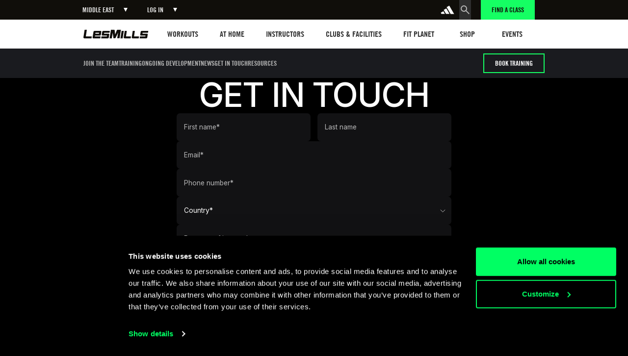

--- FILE ---
content_type: text/html
request_url: https://www.lesmills.com/ae/instructors/contact-us/
body_size: 52495
content:
<!DOCTYPE html><!-- Last Published: Wed Jan 21 2026 11:47:15 GMT+0000 (Coordinated Universal Time) --><html data-wf-domain="webflow.prod.lesmills.com" data-wf-page="6822c42a5f158d49a73e756f" data-wf-site="67c951b7b5e6b2df7c226f1e" data-wf-intellimize-customer-id="117886483" lang="en-AE"><head><meta charset="utf-8"/><title>Contact your Local Les Mills team – Les Mills</title><link rel="alternate" hrefLang="x-default" href="https://webflow.prod.lesmills.com/instructors/contact-us"/><link rel="alternate" hrefLang="en" href="https://webflow.prod.lesmills.com/instructors/contact-us"/><link rel="alternate" hrefLang="de-DE" href="https://webflow.prod.lesmills.com/de/instruktoren/kontakt"/><link rel="alternate" hrefLang="ja-JP" href="https://webflow.prod.lesmills.com/jp/instructors/contact-us"/><link rel="alternate" hrefLang="en-US" href="https://webflow.prod.lesmills.com/us/instructors/contact-us"/><link rel="alternate" hrefLang="en-GB" href="https://webflow.prod.lesmills.com/uk/instructors/contact-us"/><link rel="alternate" hrefLang="pt-BR" href="https://webflow.prod.lesmills.com/br/instrutores/fale-conosco"/><link rel="alternate" hrefLang="en-SE" href="https://webflow.prod.lesmills.com/nordic/instructors/contact-us"/><link rel="alternate" hrefLang="en-AE" href="https://webflow.prod.lesmills.com/ae/instructors/contact-us"/><meta content="If you want to join the team but have questions for us before you begin, contact your local Les Mills team and get started on your journey with us today." name="description"/><meta content="Contact your Local Les Mills team – Les Mills" property="og:title"/><meta content="If you want to join the team but have questions for us before you begin, contact your local Les Mills team and get started on your journey with us today." property="og:description"/><meta content="https://cdn.prod.website-files.com/67c951b7b5e6b2df7c226f1e/68916dd2e8f3663fdadc724c_User%20Flow%3DInstructorDefault.jpeg" property="og:image"/><meta content="Contact your Local Les Mills team – Les Mills" property="twitter:title"/><meta content="If you want to join the team but have questions for us before you begin, contact your local Les Mills team and get started on your journey with us today." property="twitter:description"/><meta property="og:type" content="website"/><meta content="summary_large_image" name="twitter:card"/><meta content="width=device-width, initial-scale=1" name="viewport"/><link href="https://cdn.prod.website-files.com/67c951b7b5e6b2df7c226f1e/css/lesmills-build.shared.23e251954.min.css" rel="stylesheet" type="text/css" integrity="sha384-I+JRlUlsIofGX4/KxAAU50IE/DpMVi9vtGpEA0clQAwdLPfGL5vptDK62DsOf3oi" crossorigin="anonymous"/><link href="https://fonts.googleapis.com" rel="preconnect"/><link href="https://fonts.gstatic.com" rel="preconnect" crossorigin="anonymous"/><script src="https://ajax.googleapis.com/ajax/libs/webfont/1.6.26/webfont.js" type="text/javascript"></script><script type="text/javascript">WebFont.load({  google: {    families: ["Inter:300,regular,500,600,700,300italic,italic"]  }});</script><script type="text/javascript">!function(o,c){var n=c.documentElement,t=" w-mod-";n.className+=t+"js",("ontouchstart"in o||o.DocumentTouch&&c instanceof DocumentTouch)&&(n.className+=t+"touch")}(window,document);</script><link href="https://cdn.prod.website-files.com/67c951b7b5e6b2df7c226f1e/67e5d2c83f424292c6fac281_lesmills-logo-32.png" rel="shortcut icon" type="image/x-icon"/><link href="https://cdn.prod.website-files.com/67c951b7b5e6b2df7c226f1e/67e5d2cfc07bec7817c2e735_lesmills-logo.png" rel="apple-touch-icon"/><style>.anti-flicker, .anti-flicker * {visibility: hidden !important; opacity: 0 !important;}</style><style>[data-wf-hidden-variation], [data-wf-hidden-variation] * {
        display: none !important;
      }</style><script type="text/javascript">if (localStorage.getItem('intellimize_data_tracking_type') !== 'disabled') { localStorage.setItem('intellimize_opt_out_117886483', 'true'); } if (localStorage.getItem('intellimize_data_tracking_type') !== 'disabled') { localStorage.setItem('intellimize_data_tracking_type', 'disabled'); }</script><script type="text/javascript">(function(e){var s={r:[]};e.wf={r:s.r,ready:t=>{s.r.push(t)}}})(window)</script><script type="text/javascript">(function(e,t,p){var n=document.documentElement,s={p:[],r:[]},u={p:s.p,r:s.r,push:function(e){s.p.push(e)},ready:function(e){s.r.push(e)}};e.intellimize=u,n.className+=" "+p,setTimeout(function(){n.className=n.className.replace(RegExp(" ?"+p),"")},t)})(window, 4000, 'anti-flicker')</script><link href="https://cdn.intellimize.co/snippet/117886483.js" rel="preload" as="script"/><script type="text/javascript">var wfClientScript=document.createElement("script");wfClientScript.src="https://cdn.intellimize.co/snippet/117886483.js",wfClientScript.async=!0,wfClientScript.onerror=function(){document.documentElement.className=document.documentElement.className.replace(RegExp(" ?anti-flicker"),"")},document.head.appendChild(wfClientScript);</script><link href="https://api.intellimize.co" rel="preconnect" crossorigin="true"/><link href="https://log.intellimize.co" rel="preconnect" crossorigin="true"/><link href="https://117886483.intellimizeio.com" rel="preconnect"/><script type="application/ld+json">
{
  "@context": "https://schema.org",
  "@type": "Organization",
  "name": "Les Mills",
  "url": "https://www.lesmills.com/",
  "potentialAction": {
    "@type": "SearchAction",
    "target": "https://www.lesmills.com/search-page/#stq={search_term_string}",
    "query-input": "required name=search_term_string"
  },
  "sameAs": [
    "https://www.facebook.com/lesmills/",
    "https://twitter.com/LesMills",
    "https://www.instagram.com/lesmillstribe/",
    "https://www.youtube.com/user/lesmillsgroupfitness",
    "https://www.linkedin.com/company/les-mills-international/",
    "https://www.lesmills.com"
  ]
}
</script>

<!-- Google Tag Manager -->
<script>
    (function(w,d,s,l){
        // Determine which GTM container to use based on domain
        var hostname = window.location.hostname;
        var containerId = hostname.includes('staging') || hostname.includes('uat') ? 'GTM-59VSDF' : 'GTM-WWXPDLJX';
        
        // Add noscript iframe with dynamic containerId
        document.write('<noscript><iframe src="https://www.googletagmanager.com/ns.html?id=' + containerId + '" height="0" width="0" style="display:none;visibility:hidden"></iframe></noscript>');

        // Standard GTM initialization
        w[l]=w[l]||[];
        w[l].push({'gtm.start': new Date().getTime(),event:'gtm.js'});
        var f=d.getElementsByTagName(s)[0],
            j=d.createElement(s),dl=l!='dataLayer'?'&l='+l:'';
        j.async=true;
        j.src='https://www.googletagmanager.com/gtm.js?id='+containerId+dl;
        f.parentNode.insertBefore(j,f);
    })(window,document,'script','dataLayer');
</script>
<!-- End Google Tag Manager -->

<script>
  (e=>{e.pageFunctions=e.pageFunctions||{executed:{},functions:{},dependencies:{},requirements:{},addFunction:function(e,t,n=[],i=null){this.functions[e]||(this.functions[e]=t,this.dependencies[e]=n,this.requirements[e]=i)},executeFunctions:function(){if(!this.added){this.added=!0;let i=e=>{if(!this.executed[e]){var t=this.dependencies[e]||[],n=this.requirements[e];if(Array.isArray(t)&&0<t.length&&t.forEach(e=>{this.executed[e]||i(e)}),"font-loaded"===n&&"loaded"!==document.fonts.status)document.fonts.ready.then(()=>{i(e)});else try{this.functions[e](),this.executed[e]=!0}catch(e){}}};for(var e in this.functions)i(e)}}}})(window);
</script>


<script defer src="https://geoip-js.com/js/apis/geoip2/v2.1/geoip2.js" type="text/javascript"></script>
<script>
(function() {
  const NAME_KEY = "geoip_country_name";
  const ISO_KEY = "geoip_country_iso";
  const EXPIRY_KEY = "geoip_country_expiry";
  const DAYS = 7;
  const MAX_ATTEMPTS = 5;
  const RETRY_DELAY = 500;
  let attempts = 0;

  function getStoredValue(key) {
    const val = localStorage.getItem(key);
    if (!val || val === "null" || val === "undefined") {
      return null;
    }
    return val;
  }

  function isExpiredOrInvalid() {
    const expiry = localStorage.getItem(EXPIRY_KEY);
    const name = getStoredValue(NAME_KEY);
    const iso = getStoredValue(ISO_KEY);

    const expired = !expiry || new Date().getTime() > parseInt(expiry, 10);
    const needsLookup = expired || !name || !iso;

    return needsLookup;
  }

  function setCountry(countryName, countryIso) {
    const now = new Date().getTime();
    const expiry = now + DAYS * 24 * 60 * 60 * 1000;
    localStorage.setItem(NAME_KEY, countryName);
    localStorage.setItem(ISO_KEY, countryIso);
    localStorage.setItem(EXPIRY_KEY, expiry.toString());
    console.log("[GeoIP] Country set:", countryName, "(" + countryIso + ")");
  }

  function complete(status) {
    if (typeof window.onGeoIPReady === "function") {
      window.onGeoIPReady(status);
    }
  }

  function attemptLookup() {
    attempts++;
    if (!(window.geoip2 && geoip2.country)) {
      console.warn("[GeoIP] geoip2 not available (attempt", attempts, ")");
      if (attempts < MAX_ATTEMPTS) {
        setTimeout(attemptLookup, RETRY_DELAY);
      } else {
        console.error("[GeoIP] Max attempts reached, giving up.");
        complete("failed");
      }
      return;
    }

    console.log("[GeoIP] Attempting lookup (try " + attempts + ")");
    geoip2.country(function(response) {
      if (response && response.country) {
        const name = response.country.names?.en || null;
        const iso = response.country.iso_code || null;
        setCountry(name, iso);
        complete("fresh");
      } else {
        console.warn("[GeoIP] Invalid response", response);
        complete("failed");
      }
    }, function(error) {
      console.warn("[GeoIP] Lookup failed on attempt", attempts, error);
      if (attempts < MAX_ATTEMPTS) {
        setTimeout(attemptLookup, RETRY_DELAY);
      } else {
        console.error("[GeoIP] Giving up after max attempts.");
        complete("failed");
      }
    });
  }

  if (isExpiredOrInvalid()) {
    console.log("[GeoIP] No valid cached country, starting lookup...");
    attemptLookup();
  } else {
    console.log("[GeoIP] Using cached country.");
    complete("cached");
  }
})();
</script>

<script>
  // Extract params from urls
  const getParameterByName = (name) => {
    name = name.replace(/[\[]/, "\\[").replace(/[\]]/, "\\]");
    var regex = new RegExp("[\\?&]" + name + "=([^&#]*)"),
        results = regex.exec(location.search);
    return results === null ? "" : decodeURIComponent(results[1].replace(/\+/g, " "));
  }

  const setCookie = (name, value, days) => {
    var expires = "";
    if (days) {
      var date = new Date();
      date.setTime(date.getTime() + days * 24 * 60 * 60 * 1000);
      expires = "; expires=" + date.toUTCString();
    }
    document.cookie = name + "=" + (value || "") + expires + "; path=/";
  }

  const getCookie = (name) => {
    var nameEQ = name + "=";
    var ca = document.cookie.split(";");
    for (var i = 0; i < ca.length; i++) {
      var c = ca[i];
      while (c.charAt(0) == " ") c = c.substring(1, c.length);
      if (c.indexOf(nameEQ) == 0) return c.substring(nameEQ.length, c.length);
    }
    return "";
  }

  // Get/check if there are any UTMs in the path
  var utm_code = getParameterByName('utm_code');
  var utm_source = getParameterByName('utm_source');
  var utm_medium = getParameterByName('utm_medium');
  var utm_campaign = getParameterByName('utm_campaign');

  var utm_term = getParameterByName('utm_term');
  var utm_content = getParameterByName('utm_content');
  var utm_type = getParameterByName('utm_type');
  var utm_keyword = getParameterByName('utm_keyword');
  var utm_market = getParameterByName('utm_market');
  var gclid = getParameterByName('gclid');

  // If there are some UTMs, set to Cookie or update, 7 days till expiry
  if (utm_code) setCookie("utm_code", utm_code, 7);
  if (utm_source) setCookie("utm_source", utm_source, 7);
  if (utm_campaign) setCookie("utm_campaign", utm_campaign, 7);
  if (utm_medium) setCookie("utm_medium", utm_medium, 7);

  if (utm_term) setCookie("utm_term", utm_term, 7);
  if (utm_content) setCookie("utm_content", utm_content, 7);
  if (utm_type) setCookie("utm_type", utm_type, 7);
  if (utm_keyword) setCookie("utm_keyword", utm_keyword, 7);
  if (utm_market) setCookie("utm_market", utm_market, 7);
  if (gclid) setCookie("gclid", gclid, 7);
</script>

<script>
    (function(h,o,u,n,d) {
        h=h[d]=h[d]||{q:[],onReady:function(c){h.q.push(c)}}
        d=o.createElement(u);d.async=1;d.src=n
        n=o.getElementsByTagName(u)[0];n.parentNode.insertBefore(d,n)
    })(window,document,'script','https://www.datadoghq-browser-agent.com/us1/v6/datadog-rum.js','DD_RUM')
    window.DD_RUM.onReady(function() {
        const hostname = window.location.hostname;
        const isProd = !hostname.includes('staging') && !hostname.includes('uat');

        const config = isProd ? {
            clientToken: 'pub635b24be89f211e7cdf421a2b4c1aeab',
            applicationId: '157f2328-33c0-41b9-bfe4-66131a895444',
            site: 'datadoghq.com',
            service: 'webflow',
            env: 'prod',
            sessionSampleRate: 30,
            sessionReplaySampleRate: 15,
            trackBfcacheViews: true,
            defaultPrivacyLevel: 'mask-user-input',
        } : {
            clientToken: 'pub539bebf645487292440dc642b39419d9',
            applicationId: '7328bdb7-b4e6-4084-b433-632f555661fa',
            site: 'datadoghq.com',
            service: 'webflow',
            env: 'staging',
            sessionSampleRate: 50,
            sessionReplaySampleRate: 10,
            trackBfcacheViews: true,
            defaultPrivacyLevel: 'mask-user-input',
        };

        window.DD_RUM.init(config);
    });
</script>

<style>
  html { font-size: calc(0.3491379310344829rem + 0.6465517241379309vw); }
  @media screen and (max-width:2840px) { html { font-size: calc(0.34913793103448276rem + 0.646551724137931vw); } }
  @media screen and (max-width:992px) { html { font-size: calc(0.5715399610136452rem + 1.01364522417154vw); } }
  @media screen and (max-width:479px) { html { font-size: calc(0.8747384937238494rem + 0.41841004184100417vw); } }
</style>

<style>
  ::selection {
    background: white; /* Highlight Background Color */
    color: black;        /* Highlighted Text Color */
  }
</style></head><body class="u-theme-dark"><div class="page_wrap"><div class="les-mills-library--page_code_wrap u-theme-dark"><div class="les-mills-library--page_code_shared"><div class="les-mills-library--page_code_base w-embed"><style>
  :root {
    --les-mills-library---site--column-count: 12;
    --les-mills-library---grid-breakout: [full-start] minmax(0, 1fr) [content-start] repeat(var(--les-mills-library---site--column-count), minmax(0, var(--les-mills-library---site--column-width))) [content-end] minmax(0, 1fr) [full-end];
    --les-mills-library---grid-breakout-single: [full-start] minmax(0, 1fr) [content-start] minmax(0, var(--les-mills-library---container--main)) [content-end] minmax(0, 1fr) [full-end];
    --les-mills-library---site--max-width: min(var(--les-mills-library---site--width), 100vw);
    --les-mills-library---container--main: calc(var(--les-mills-library---site--max-width) - var(--les-mills-library---site--margin) * 2);
    --les-mills-library---container--full: calc(100vw - var(--les-mills-library---site--margin) * 2);
    --les-mills-library---container--small: calc(var(--les-mills-library---column-width--plus-gutter) * (var(--les-mills-library---site--column-count) - 2) - var(--les-mills-library---site--gutter));
    --les-mills-library---container--tiny: calc(var(--les-mills-library---column-width--plus-gutter) * (var(--les-mills-library---site--column-count) - 4) - var(--les-mills-library---site--gutter));
    --les-mills-library---site--gutter-total: calc(var(--les-mills-library---site--gutter) * (var(--les-mills-library---site--column-count) - 1));
    --les-mills-library---column-width--1: calc((var(--les-mills-library---container--main) - var(--les-mills-library---site--gutter-total)) / var(--les-mills-library---site--column-count));
    --les-mills-library---column-width--plus-gutter: calc(var(--les-mills-library---column-width--1) + var(--les-mills-library---site--gutter));
    --les-mills-library---column-width--2: calc(var(--les-mills-library---column-width--plus-gutter) * 2 - var(--les-mills-library---site--gutter));
    --les-mills-library---column-width--3: calc(var(--les-mills-library---column-width--plus-gutter) * 3 - var(--les-mills-library---site--gutter));
    --les-mills-library---column-width--4: calc(var(--les-mills-library---column-width--plus-gutter) * 4 - var(--les-mills-library---site--gutter));
    --les-mills-library---column-width--5: calc(var(--les-mills-library---column-width--plus-gutter) * 5 - var(--les-mills-library---site--gutter));
    --les-mills-library---column-width--6: calc(var(--les-mills-library---column-width--plus-gutter) * 6 - var(--les-mills-library---site--gutter));
    --les-mills-library---column-width--7: calc(var(--les-mills-library---column-width--plus-gutter) * 7 - var(--les-mills-library---site--gutter));
    --les-mills-library---column-width--8: calc(var(--les-mills-library---column-width--plus-gutter) * 8 - var(--les-mills-library---site--gutter));
    --les-mills-library---column-width--9: calc(var(--les-mills-library---column-width--plus-gutter) * 9 - var(--les-mills-library---site--gutter));
    --les-mills-library---column-width--10: calc(var(--les-mills-library---column-width--plus-gutter) * 10 - var(--les-mills-library---site--gutter));
    --les-mills-library---column-width--11: calc(var(--les-mills-library---column-width--plus-gutter) * 11 - var(--les-mills-library---site--gutter));
    --les-mills-library---column-width--12: calc(var(--les-mills-library---column-width--plus-gutter) * 12 - var(--les-mills-library---site--gutter));
    --les-mills-library---column-margin--1: calc(var(--les-mills-library---column-width--plus-gutter) * 1);
    --les-mills-library---column-margin--2: calc(var(--les-mills-library---column-width--plus-gutter) * 2);
    --les-mills-library---column-margin--3: calc(var(--les-mills-library---column-width--plus-gutter) * 3);
    --les-mills-library---column-margin--4: calc(var(--les-mills-library---column-width--plus-gutter) * 4);
    --les-mills-library---column-margin--5: calc(var(--les-mills-library---column-width--plus-gutter) * 5);
    --les-mills-library---column-margin--6: calc(var(--les-mills-library---column-width--plus-gutter) * 6);
    --les-mills-library---column-margin--7: calc(var(--les-mills-library---column-width--plus-gutter) * 7);
    --les-mills-library---column-margin--8: calc(var(--les-mills-library---column-width--plus-gutter) * 8);
    --les-mills-library---column-margin--9: calc(var(--les-mills-library---column-width--plus-gutter) * 9);
    --les-mills-library---column-margin--10: calc(var(--les-mills-library---column-width--plus-gutter) * 10);
    --les-mills-library---column-margin--11: calc(var(--les-mills-library---column-width--plus-gutter) * 11);
    --les-mills-library---column-margin--12: calc(var(--les-mills-library---column-width--plus-gutter) * 12);
  }

  html {
    background-color: var(--les-mills-library_theme---background);
  }
  body {
    text-transform: var(--les-mills-library_text-style---text-transform);
  }
  ::selection {
    background-color: var(--les-mills-library_theme---selection--background);
    color: var(--les-mills-library_theme---selection--text);
  }
  a, button, :where([tabindex]) {
    outline-offset: var(--les-mills-library---focus--offset-outer);
  }
  a:focus-visible,
  button:focus-visible,
  [tabindex]:focus-visible {
    outline-color: var(--les-mills-library_theme---text);
    outline-width: var(--les-mills-library---focus--width);
  }
  .les-mills-library--u-line-clamp-1,
  .les-mills-library--u-line-clamp-2,
  .les-mills-library--u-line-clamp-3,
  .les-mills-library--u-line-clamp-4 {
    -webkit-line-clamp: 1;
    -webkit-box-orient: vertical;
  }
  .les-mills-library--u-line-clamp-2 { -webkit-line-clamp: 2; }
  .les-mills-library--u-line-clamp-3 { -webkit-line-clamp: 3; }
  .les-mills-library--u-line-clamp-4 { -webkit-line-clamp: 4; }
  .les-mills-library--u-text-wrap-justify { hyphens: auto; word-spacing: -0.05em; }
  .les-mills-library--u-child-contain > * { width: 100%; max-width: inherit !important; }
  .les-mills-library--u-hide-if-empty:empty,
  .les-mills-library--u-embed-js,
  .les-mills-library--embed-css {
    display: none !important;
  }
  .les-mills-library--g_clickable_wrap a[href="#"] { display: none; }
  .les-mills-library--g_clickable_wrap a[href="#"] ~ button { display: block; }
  .les-mills-library--u-gap-11 { --gap: var(--les-mills-library---space--11); }
  .les-mills-library--u-gap-12 { --gap: var(--les-mills-library---space--12); }
  .les-mills-library--u-gap-13 { --gap: var(--les-mills-library---space--13); }
  ::-webkit-scrollbar { border-radius: var(--les-mills-library---radius--round); }
  ::-webkit-scrollbar-track { background: var(--les-mills-library_theme---background); }
  ::-webkit-scrollbar-thumb { background: var(--les-mills-library_theme---text); }
  section, header, footer {
    color: var(--les-mills-library_theme---text);
    background: var(--les-mills-library_theme---background);
  }
  :root {
    --les-mills-library---site--column-width: calc(
      (min(var(--les-mills-library---container--main), 100% - var(--les-mills-library---site--margin) * 2)
        - (var(--les-mills-library---site--gutter) * (var(--les-mills-library---site--column-count) - 1)))
      / var(--les-mills-library---site--column-count)
      );
  }
  a {
    outline-width: var(--les-mills-library---focus--width);
    outline-offset: var(--les-mills-library---focus--offset-outer);
  }
  body {
    background-color: var(--les-mills-library_theme---background);
    font-family: var(--les-mills-library_text-style---font-family);
    color: var(--les-mills-library_theme---text);
    font-size: var(--les-mills-library_text-style---font-size);
    line-height: var(--les-mills-library_text-style---line-height);
    font-weight: var(--les-mills-library_text-style---font-weight);
    letter-spacing: var(--les-mills-library_text-style---letter-spacing);
    text-transform: var(--les-mills-library_text-style---text-transform, none);
  }

  /* Navigation */
  :root {
    --les-mills-library---nav--height: 5.625rem;
  }
</style></div><div class="les-mills-library--page_code_responsive w-embed"><style>
  :root {
    /* Fluid sizing */
    --les-mills-library_site--margin: clamp(1rem, 0.8256rem + 0.71vw, 1.681rem);
    --les-mills-library_site--gutter: clamp(0.75rem, 0.75rem + 0vw, 0.75rem);

    --les-mills-library_spacing---section-space--tiny: clamp(2rem, 1.6488rem + 1.43vw, 3.3647rem);
    --les-mills-library_spacing---section-space--small: clamp(4rem, 3.6488rem + 1.43vw, 5.3647rem);
    --les-mills-library_spacing---section-space--main: clamp(6rem, 5.4744rem + 2.14vw, 8.0457rem);
    --les-mills-library_spacing---section-space--large: clamp(7rem, 5.9463rem + 4.29vw, 11.0939rem);
    --les-mills-library_spacing---section-space--x-large: clamp(10rem, 8.2438rem + 7.15vw, 16.8233rem);

    --les-mills-library_spacing---space--1: clamp(0.25rem, 0.25rem + 0vw, 0.25rem);
    --les-mills-library_spacing---space--2: clamp(0.5rem, 0.5rem + 0vw, 0.5rem);
    --les-mills-library_spacing---space--3: clamp(0.75rem, 0.75rem + 0vw, 0.75rem);
    --les-mills-library_spacing---space--4: clamp(1rem, 1rem + 0vw, 1rem);
    --les-mills-library_spacing---space--5: clamp(1.25rem, 1.1616rem + 0.36vw, 1.5918rem);
    --les-mills-library_spacing---space--6: clamp(1.5rem, 1.3256rem + 0.71vw, 2.181rem);
    --les-mills-library_spacing---space--7: clamp(2rem, 1.6488rem + 1.43vw, 3.3647rem);
    --les-mills-library_spacing---space--8: clamp(3rem, 2.6488rem + 1.43vw, 4.3647rem);
    --les-mills-library_spacing---space--9: clamp(4rem, 3.6488rem + 1.43vw, 5.3647rem);
    --les-mills-library_spacing---space--10: clamp(4.5rem, 3.9744rem + 2.14vw, 6.5457rem);
    --les-mills-library_spacing---space--11: clamp(6rem, 5.4744rem + 2.14vw, 8.0457rem);
    --les-mills-library_spacing---space--12: clamp(7.5rem, 6.9744rem + 2.14vw, 9.5457rem);
    --les-mills-library_spacing---space--13: clamp(8rem, 7.2975rem + 2.86vw, 10.7293rem);

    --les-mills-library_typography---font-size--display-l: clamp(3.5rem, 1.2181rem + 9.29vw, 12.3689rem);
    --les-mills-library_typography---font-size--display-m: clamp(3rem, 1.4206rem + 6.43vw, 9.1396rem);
    --les-mills-library_typography---font-size--display-s: clamp(2.875rem, 2.1283rem + 3.04vw, 5.7752rem);
    --les-mills-library_typography---font-size--h1: clamp(3.375rem, 3.2006rem + 0.71vw, 4.056rem);
    --les-mills-library_typography---font-size--h2: clamp(2.375rem, 2.0238rem + 1.43vw, 3.7397rem);
    --les-mills-library_typography---font-size--h3: clamp(1.875rem, 1.4795rem + 1.61vw, 3.4105rem);
    --les-mills-library_typography---font-size--h4: clamp(1.5rem, 1.1488rem + 1.43vw, 2.8647rem);
    --les-mills-library_typography---font-size--h5: clamp(1.25rem, 0.9872rem + 1.07vw, 2.2729rem);
    --les-mills-library_typography---font-size--h6: clamp(1rem, 0.8256rem + 0.71vw, 1.681rem);

    --les-mills-library_typography---font-size--text-large: clamp(1.125rem, 1.0808rem + 0.18vw, 1.2959rem);
    --les-mills-library_typography---font-size--text-medium: clamp(1rem, 0.9558rem + 0.18vw, 1.1709rem);
    --les-mills-library_typography---font-size--text-main: clamp(1rem, 1rem + 0vw, 1rem);
    --les-mills-library_typography---font-size--text-small: clamp(0.75rem, 0.7058rem + 0.18vw, 0.9209rem);
    --les-mills-library_typography---font-size--text-tiny: clamp(0.625rem, 0.5808rem + 0.18vw, 0.7959rem);
    --les-mills-library_typography---font-size--button-l: clamp(1rem, 0.9558rem + 0.18vw, 1.1709rem);
    --les-mills-library_typography---font-size--button-s: clamp(0.75rem, 0.7058rem + 0.18vw, 0.9209rem);

    /* Size - examples */
    --les-mills-library_spacing---size--2rem: clamp(1.75rem, 1.6616rem + 0.36vw, 2rem);
    --les-mills-library_spacing---size--2-5rem: clamp(2rem, 1.8256rem + 0.71vw, 2.5rem);
    --les-mills-library_spacing---size--3rem: clamp(2.25rem, 1.9872rem + 1.07vw, 3rem);
    --les-mills-library_spacing---size--3-5rem: clamp(2.375rem, 1.9795rem + 1.61vw, 3.5rem);
    --les-mills-library_spacing---size--4rem: clamp(2.5rem, 1.9744rem + 2.14vw, 4rem);
    --les-mills-library_spacing---size--4-5rem: clamp(2.75rem, 2.1359rem + 2.5vw, 4.5rem);
    --les-mills-library_spacing---size--5rem: clamp(3rem, 2.2975rem + 2.86vw, 5rem);
    --les-mills-library_spacing---size--5-5rem: clamp(3.25rem, 2.4591rem + 3.22vw, 5.5rem);
    --les-mills-library_spacing---size--6rem: clamp(3.5rem, 2.6231rem + 3.57vw, 6rem);
    --les-mills-library_spacing---size--6-5rem: clamp(3.75rem, 2.7847rem + 3.93vw, 6.5rem);
    --les-mills-library_spacing---size--7rem: clamp(4rem, 2.9463rem + 4.29vw, 7rem);
    --les-mills-library_spacing---size--7-5rem: clamp(4.25rem, 3.1078rem + 4.65vw, 7.5rem);
    --les-mills-library_spacing---size--8rem: clamp(4.5rem, 3.2719rem + 5vw, 8rem);
    --les-mills-library_spacing---size--8-5rem: clamp(4.75rem, 3.4334rem + 5.36vw, 8.5rem);
    --les-mills-library_spacing---size--9rem: clamp(5rem, 3.595rem + 5.72vw, 9rem);
    --les-mills-library_spacing---size--9-5rem: clamp(5.25rem, 3.7566rem + 6.08vw, 9.5rem);
    --les-mills-library_spacing---size--10rem: clamp(5rem, 3.2438rem + 7.15vw, 10rem);
    --les-mills-library_spacing---size--11rem: clamp(5.75rem, 3.9054rem + 7.51vw, 11rem);
    --les-mills-library_spacing---size--12rem: clamp(6rem, 3.8925rem + 8.58vw, 12rem);
    --les-mills-library_spacing---size--13rem: clamp(6.5rem, 4.2181rem + 9.29vw, 13rem);
    --les-mills-library_spacing---size--14rem: clamp(7rem, 4.5413rem + 10.01vw, 14rem);
    --les-mills-library_spacing---size--15rem: clamp(7.5rem, 4.8669rem + 10.72vw, 15rem);
    --les-mills-library_spacing---size--16rem: clamp(8rem, 5.19rem + 11.44vw, 16rem);
  }
</style></div><div class="les-mills-library--page_code_animations w-embed"><style>
  :root {
    /* Transition duration variables */
    --transition-duration-1: 400ms;
    --transition-duration-2: 600ms;
    --transition-duration-3: 800ms;

    /* Transition timing functions */
    --transition-timing: ease;
    --transition-timing-in: ease-in;
    --transition-timing-out: ease-out;
    --transition-timing-in-out: ease-in-out;
  }

  /* Reduced motion preferences - set durations to nearly zero */
  @media (prefers-reduced-motion: reduce) {
    :root {
      --transition-duration-1: 0.01s;
      --transition-duration-2: 0.01s;
      --transition-duration-3: 0.01s;
    }
  }

  /* Hover Setup regular */
  .les-mills-library--btn_main_wrap,
  .les-mills-library--btn_play_wrap {
    transition: border-color, color, background-color;
    transition-duration: var(--transition-duration-1);
    transition-timing-function: var(--transition-timing);
  }

  .les-mills-library--btn_size_wrap,
  .les-mills-library--btn_main_icon {
    transition: color;
    transition-duration: var(--transition-duration-1);
    transition-timing-function: var(--transition-timing);
  }


  .les-mills-library--btn_text_wrap, 
  .les-mills-library--btn_text_text, 
  .les-mills-library--btn_text_icon {
    transition: color, transform;
    transition-duration: var(--transition-duration-1);
    transition-timing-function: var(--transition-timing);
  }


  /* Hover Animations */
  @media (hover: hover) and (pointer: fine) {
    /* Btn Main */
    .les-mills-library--btn_main_wrap:hover {
      color: var(--_button-style---text-hover);
      background-color: var(--les-mills-library_button-style---background-hover);
      border-color: var(--les-mills-library_button-style---border-hover);
    }
    .les-mills-library--btn_main_wrap:hover .les-mills-library--btn_main_icon {
      color: var(--les-mills-library_button-style---icon-hover);
    }

    /* Btn Play */
    .les-mills-library--btn_play_wrap:hover {
      color: var(--les-mills-library_button-style---text-hover);
      background-color: var(--les-mills-library_button-style---background-hover);
      border-color: var(--les-mills-library_button-style---border-hover);
    }

    .les-mills-library--btn_text_wrap:hover .les-mills-library--btn_text_icon.les-mills-library--is-2 {
      transform: translate(1.5rem,
        0px) ;
    }
    .les-mills-library--btn_text_wrap:hover .les-mills-library--btn_text_icon.les-mills-library--is-1 {
      transform: translate(1.5rem,
        0px) ;
    }
    .les-mills-library--btn_text_wrap:hover .les-mills-library--btn_text_text {
      transform: translate(1.5rem,
        0px) ;
    }

    /* Btn Text Movement */
    [data-btn='btn']:hover [data-btn='text-1'] {
      transform: translate(0px, -300%) rotate(0deg);
    }

    [data-btn='btn']:hover [data-btn='text-2'] {
      transform: translate(0px, 0%) rotate(0deg);
    }


    /* Nav links animation */

    [nav-link='link']:hover [nav-link='text-1']{
      transform: translate(0px, -200%) rotate(0deg);
    }
    [nav-link='link']:hover [nav-link='text-2']{
      transform: translate(0px, 0%) rotate(0deg);
    }
      /* 
    [nav-link='link']:hover {
      background-color: var(--les-mills-library_theme---navigation--nav-item-bg-hover) !important; 
    }
    */

  }

  /* CSS Page Load Setup */
  :root {
    /* Animation duration variables */
    --animation-duration-1: 0.4s;
    --animation-duration-2: 0.8s;
    --animation-duration-3: 1s;

    /* Animation delays */
    --animation-delay-base: 0.2s;
    --animation-delay-d1: 0.3s;
    --animation-delay-d2: 0.4s;
  }

  /* Reduced motion for animations */
  @media (prefers-reduced-motion: reduce) {
    :root {
      --animation-duration-1: 0.01s;
      --animation-duration-2: 0.01s;
      --animation-duration-3: 0.01s;
      --animation-delay-base: 0s;
      --animation-delay-d1: 0s;
      --animation-delay-d2: 0s;
    }
  }

  @keyframes fadein {
    from { opacity: 0; }
    to { opacity: 1; }
  }

  /* CSS Page Load Animations */
  [data-animation-css^="fade-in"] {
    animation-name: fadein;
    animation-duration: var(--animation-duration-1);
    animation-fill-mode: both;
    animation-timing-function: var(--transition-timing-in);
    animation-delay: var(--animation-delay-base);
  }

  [data-animation-css="fade-in-d1"] {
    animation-delay: var(--animation-delay-d1);
  }

  [data-animation-css="fade-in-d2"] {
    animation-delay: var(--animation-delay-d2);
  }
</style></div></div><div class="les-mills-library--page_code_gsap"><div class="les-mills-library--u-embed-js w-embed w-script"><script>
  // GLOBAL ANIMATIONS
  pageFunctions.addFunction('globalGSAP', function() {
    if (typeof gsap === 'undefined' || typeof ScrollTrigger === 'undefined') {
      console.warn("GSAP or ScrollTrigger not loaded. Skipping animations.");
      return;
    }

    const prefersReducedMotion = window.matchMedia('(prefers-reduced-motion: reduce)').matches;
    const animatedElements = document.querySelectorAll("[data-animation-gsap]");

    if (animatedElements.length > 0) {
      animatedElements.forEach(function (element) {
        if (prefersReducedMotion) {
          gsap.set(element, { visibility: "visible" });
          if (element.getAttribute("data-animation-gsap") === "stagger-children") {
            gsap.set(element.children, { visibility: "visible" });
          }
          return;
        }

        const animationType = element.getAttribute("data-animation-gsap");
        const delay = parseFloat(element.getAttribute("data-delay-gsap") || 0.1);
        const duration = parseFloat(element.getAttribute("data-duration-gsap") || 0.8);
        const timeline = gsap.timeline({ paused: true });

        timeline.set(element, { visibility: "visible" });

        switch (animationType) {
          case "fade":
            timeline
              .from(element, { opacity: 0, duration, delay, ease: "power1.in" })
            break;
          case "fade-up":
            timeline
              .from(element, { opacity: 0, y: "2rem", duration, delay, ease: "power1.in" })
            break;
          case "scale-in":
            timeline
              .from(element, { scale: 0, duration, delay, ease: "power1.out" })
            break;
          case "stagger-children":
            timeline
              .from(element.children, { opacity: 0, duration, stagger: 0.2, delay, ease: "power1.in" })
            break;
          default:
            return;
        }

        // Create the ScrollTrigger to play the animation when the element enters the viewport
        ScrollTrigger.create({
          trigger: element,
          start: "top 93%",
          toggleActions: "play none none none",
          animation: timeline,
        });
      });
    }
  });
</script>


<script>
  // GLOBAL REFRESH 
  pageFunctions.addFunction("globalRefreshTriggers", function () {
    if (typeof ScrollTrigger === 'undefined') {
      console.warn("ScrollTrigger not loaded. Cannot set up refresh observer.");
      return;
    }

    function refreshScrollTrigger() {
      ScrollTrigger.refresh();
    }

    let initialRefreshDone = false;
    setTimeout(() => {
      if (!initialRefreshDone) {
        refreshScrollTrigger();
        initialRefreshDone = true;
      }
    }, 200); 

    const resizeObserver = new ResizeObserver(entries => {
      refreshScrollTrigger();
    });

    resizeObserver.observe(document.documentElement);
  });
</script></div></div></div><div class="page_code_wrap"><div class="page_code_base w-embed"><style>
  :root {
    --site--max-width: min(var(--site--width), 100vw);
    --container--main: calc(var(--site--max-width) - var(--site--margin) * 2);
    --container--full: calc(100vw - var(--site--margin) * 2);
    --container--small: calc(var(--column-width--plus-gutter) * (var(--site--column-count) - 2) - var(--site--gutter));
    --container--tiny: calc(var(--column-width--plus-gutter) * (var(--site--column-count) - 4) - var(--site--gutter));
    --container--x-tiny: calc(var(--column-width--plus-gutter) * (var(--site--column-count) - 6) - var(--site--gutter));
    --site--gutter-total: calc(var(--site--gutter) * (var(--site--column-count) - 1));
    --column-width--1: calc((var(--container--main) - var(--site--gutter-total)) / var(--site--column-count));
    --column-width--plus-gutter: calc(var(--column-width--1) + var(--site--gutter));
    --column-width--2: calc(var(--column-width--plus-gutter) * 2 - var(--site--gutter));
    --column-width--3: calc(var(--column-width--plus-gutter) * 3 - var(--site--gutter));
    --column-width--4: calc(var(--column-width--plus-gutter) * 4 - var(--site--gutter));
    --column-width--5: calc(var(--column-width--plus-gutter) * 5 - var(--site--gutter));
    --column-width--6: calc(var(--column-width--plus-gutter) * 6 - var(--site--gutter));
    --column-width--7: calc(var(--column-width--plus-gutter) * 7 - var(--site--gutter));
    --column-width--8: calc(var(--column-width--plus-gutter) * 8 - var(--site--gutter));
    --column-width--9: calc(var(--column-width--plus-gutter) * 9 - var(--site--gutter));
    --column-width--10: calc(var(--column-width--plus-gutter) * 10 - var(--site--gutter));
    --column-width--11: calc(var(--column-width--plus-gutter) * 11 - var(--site--gutter));
    --column-width--12: calc(var(--column-width--plus-gutter) * 12 - var(--site--gutter));
    --column-margin--1: calc(var(--column-width--plus-gutter) * 1);
    --column-margin--2: calc(var(--column-width--plus-gutter) * 2);
    --column-margin--3: calc(var(--column-width--plus-gutter) * 3);
    --column-margin--4: calc(var(--column-width--plus-gutter) * 4);
    --column-margin--5: calc(var(--column-width--plus-gutter) * 5);
    --column-margin--6: calc(var(--column-width--plus-gutter) * 6);
    --column-margin--7: calc(var(--column-width--plus-gutter) * 7);
    --column-margin--8: calc(var(--column-width--plus-gutter) * 8);
    --column-margin--9: calc(var(--column-width--plus-gutter) * 9);
    --column-margin--10: calc(var(--column-width--plus-gutter) * 10);
    --column-margin--11: calc(var(--column-width--plus-gutter) * 11);
    --column-margin--12: calc(var(--column-width--plus-gutter) * 12);
    --breakout-start: [full-start] minmax(0, 1fr) [content-start];
    --breakout-end: [content-end] minmax(0, 1fr) [full-end];
    --grid-breakout-single: var(--breakout-start) minmax(0, var(--container--main)) var(--breakout-end);
    --grid-breakout: var(--breakout-start) repeat(var(--site--column-count), minmax(0, var(--column-width--1))) var(--breakout-end);
    --grid-main: repeat(var(--site--column-count), minmax(0, 1fr));
    --grid-1: repeat(1, minmax(0, 1fr));
    --grid-2: repeat(2, minmax(0, 1fr));
    --grid-3: repeat(3, minmax(0, 1fr));
    --grid-4: repeat(4, minmax(0, 1fr));
    --grid-5: repeat(5, minmax(0, 1fr));
    --grid-6: repeat(6, minmax(0, 1fr));
    --grid-7: repeat(7, minmax(0, 1fr));
    --grid-8: repeat(8, minmax(0, 1fr));
    --grid-9: repeat(9, minmax(0, 1fr));
    --grid-10: repeat(10, minmax(0, 1fr));
    --grid-11: repeat(11, minmax(0, 1fr));
    --grid-12: repeat(12, minmax(0, 1fr));
    --_typography---text-transform--none: none;
    --_typography---text-transform--uppercase: uppercase;
    --_typography---text-transform--captialize: capitalize;
    --_typography---text-transform--lowercase: lowercase;
    --align--flex-start: flex-start;
    --align--flex-center: center;
    --align--flex-end: flex-end;
    --align--text-left: left;
    --align--text-center: center;
    --align--text-right: right;
  }
  * {
    vertical-align: bottom;
  }
  ::before, ::after {
    box-sizing: border-box;
  }
  button {
    background-color: unset;
    padding: unset;
    text-align: inherit;
  }
  button:not(:disabled) {
    cursor: pointer;
  }
  video {
    width: 100%;
    object-fit: cover;
  }
  video.wf-empty {
    padding: 0;
  }
  svg {
    max-width: 100%;
  }
  section, header, footer {
    position: relative;
  }
  textarea {
    resize: vertical;
  }
  @media (prefers-color-scheme: light) {
    option {
      color: black;
    }
  }
  img::selection {
    background: transparent;
  }
  /* Typography */
  body {
    text-transform: var(--_text-style---text-transform);
    font-smoothing: antialiased;
    -webkit-font-smoothing: antialiased;
  }
  h1,h2,h3,h4,h5,h6,p,blockquote,label {
    font-family: inherit;
    font-size: inherit;
    font-weight: inherit;
    line-height: inherit;
    letter-spacing: inherit;
    text-transform: inherit;
    text-wrap: inherit;
    margin-top: 0;
    margin-bottom: 0;
  }
  a:not([class]) {
    text-decoration: underline;
  }
  :is(.u-margin-trim, .u-alignment-vertical, .u-rich-text) > :not(:not(.w-condition-invisible) ~ :not(.w-condition-invisible)) {
    margin-top: 0;
  }
  :is(.u-margin-trim, .u-alignment-vertical, .u-rich-text) > :not(:has(~ :not(.w-condition-invisible))) {
    margin-bottom: 0;
  }
  .w-richtext a {
    position: relative;
    z-index: 4;
  }

  :is([class*="u-text-style-"], h1, h2, h3, h4, h5, h6, p, blockquote) {
    display: flow-root;
  }
  :is([class*="u-text-style-"], h1, h2, h3, h4, h5, h6, p, blockquote)::before {
    content: "";
    display: table;
    margin-bottom: calc(-0.5lh + 0.4em);
  }
  :is([class*="u-text-style-"], h1, h2, h3, h4, h5, h6, p, blockquote)::after {
    content: "";
    display: table;
    margin-bottom: calc(-0.5lh + 0.39em);
  }
  .u-text-wrap-justify {
    hyphens: auto;
    -webkit-hyphens: auto;
    word-spacing: -0.05em;
  }
  .u-line-clamp-1, .u-line-clamp-2, .u-line-clamp-3, .u-line-clamp-4 {
    -webkit-line-clamp: 1;
    -webkit-box-orient: vertical;
  }
  .u-line-clamp-2 { -webkit-line-clamp: 2; }
  .u-line-clamp-3 { -webkit-line-clamp: 3; }
  .u-line-clamp-4 { -webkit-line-clamp: 4; }

  /* Hide */
  .u-hide-if-empty:empty,
  .u-hide-if-empty:not(:has(> :not(.w-condition-invisible))),
  .u-hide-if-empty-cms:not(:has(.w-dyn-item)),
  .w-richtext[class*="u-text-style-"] > :not(h1,h2,h3,h4,h5,h6,p,blockquote,ul,ol,span),
  .u-embed-js,
  .u-embed-css {
    display: none !important;
  }
  [data-cms-check="true"]:not(:has(.w-dyn-item)) {
    display: none;
  }
  .u-hide {
    display: none !important;
  }
  .u-show-tablet {
    display: none;
  }
  .u-show-mobile-landscape {
    display: none;
  }
  .u-show-mobile-portrait {
    display: none;
  }
  @media screen and (max-width: 991px) {
    .u-hide-tablet {
      display: none !important;
    }
    .u-show-tablet {
      display: block !important;
    }
  }
  @media screen and (max-width: 767px) {
    .u-hide-mobile-landscape {
      display: none !important;
    }
    .u-show-mobile-landscape {
      display: block !important;
    }
  }
  @media screen and (max-width: 479px) {
    .u-hide-mobile {
      display: none !important;
    }
    .u-show-mobile-portrait {
      display: block !important;
    }
  }

  /* Focus State */
  a, button, :where([tabindex]),
  .w-checkbox-input--inputType-custom,
  .w-form-formradioinput--inputType-custom {
    outline-offset: var(--focus--offset-outer);
  }
  a:focus-visible,
  button:focus-visible,
  [tabindex]:focus-visible,
  .w-checkbox:has(:focus-visible) .w-checkbox-input--inputType-custom,
  .w-radio:has(:focus-visible) .w-form-formradioinput--inputType-custom {
    outline-color: var(--_theme---text--text-primary);
    outline-width: var(--focus--width);
    outline-style: solid;
  }
  .w-checkbox-input--inputType-custom.w--redirected-focus,
  .w-form-formradioinput--inputType-custom.w--redirected-focus {
    box-shadow: none;
  }

  /* Gap */
  .u-gap-0 { --gap: 0; }
  .u-gap-1 { --gap: var(--space--1); }
  .u-gap-2 { --gap: var(--space--2); }
  .u-gap-3 { --gap: var(--space--3); }
  .u-gap-4 { --gap: var(--space--4); }
  .u-gap-5 { --gap: var(--space--5); }
  .u-gap-6 { --gap: var(--space--6); }
  .u-gap-7 { --gap: var(--space--7); }
  .u-gap-8 { --gap: var(--space--8); }
  .u-gap-9 { --gap: var(--space--9); }
  .u-gap-10 { --gap: var(--space--10); }
  .u-gap-11 { --gap: var(--space--11); }
  .u-gap-12 { --gap: var(--space--12); }
  .u-gap-13 { --gap: var(--space--13); }
  .u-gap-14 { --gap: var(--space--14); }
  .u-gap-gutter { --gap: var(--site--gutter); }
  .u-gap-row-0 { --gap-y: 0; }
  .u-gap-row-1 { --gap-y: var(--space--1); }
  .u-gap-row-2 { --gap-y: var(--space--2); }
  .u-gap-row-3 { --gap-y: var(--space--3); }
  .u-gap-row-4 { --gap-y: var(--space--4); }
  .u-gap-row-5 { --gap-y: var(--space--5); }
  .u-gap-row-6 { --gap-y: var(--space--6); }
  .u-gap-row-7 { --gap-y: var(--space--7); }
  .u-gap-row-8 { --gap-y: var(--space--8); }
  .u-gap-row-9 { --gap-y: var(--space--9); }
  .u-gap-row-10 { --gap-y: var(--space--10); }
  .u-gap-row-11 { --gap-y: var(--space--11); }
  .u-gap-row-12 { --gap-y: var(--space--12); }
  .u-gap-row-13 { --gap-y: var(--space--13); }
  .u-gap-row-14 { --gap-y: var(--space--14); }
  .u-gap-row-gutter { --gap-y: var(--site--gutter); }

  /* Global / Clickable Component */
  .wf-design-mode .g_clickable_wrap {
    z-index: 0;
  }
  .g_clickable_wrap a[href="#"] {
    display: none;
  }
  .g_clickable_wrap a[href="#"] ~ button {
    display: block;
  }

  /* Section Space */
  [data-padding-top="even"] { padding-top: var(--site--margin); }
  [data-padding-bottom="even"] { padding-bottom: var(--site--margin); }
  [data-padding-top="tiny"] { padding-top: var(--_spacing---section-space--tiny); }
  [data-padding-bottom="tiny"] { padding-bottom: var(--_spacing---section-space--tiny); }
  [data-padding-top="small"] { padding-top: var(--_spacing---section-space--small); }
  [data-padding-bottom="small"] { padding-bottom: var(--_spacing---section-space--small); }
  [data-padding-top="main"] { padding-top: var(--_spacing---section-space--main); }
  [data-padding-bottom="main"] { padding-bottom: var(--_spacing---section-space--main); }
  [data-padding-top="large"] { padding-top: var(--_spacing---section-space--large); }
  [data-padding-bottom="large"] { padding-bottom: var(--_spacing---section-space--large); }
  [data-padding-top="x-large"] { padding-top: var(--_spacing---section-space--x-large); }
  [data-padding-bottom="x-large"] { padding-bottom: var(--_spacing---section-space--x-large); }

  /* Selection and Scrollbar */
  ::selection{
    background: var(--_theme---text--text-primary);
    color: var(--_theme---background--bg-primary);
  }
  ::-webkit-scrollbar {
    width:4px;
    border-radius: var(--radius--round);
  }
  ::-webkit-scrollbar-track {
    background:var(--_colours---base--black);
    border-radius: var(--radius--round);
  }
  ::-webkit-scrollbar-thumb {
    background:var(--_colours---base--white);
    border-radius: var(--radius--round);
  }

  /* Default Colours */
  section, header, footer {
    color: var(--_theme---text--text-primary);
    background-color: var(--_theme---background--bg-primary);
  }

</style></div><div class="page_code_responsive w-embed"><style>
  /* https://fluidbuilder.webflow.io/?design=94.5&max=94.5&min=24.5625&f&g=--site--margin,3,1_--site--gutter,1,1_--_spacing---section-space--tiny,3,2_--_spacing---section-space--small,5,3_--_spacing---section-space--main,7,5_--_spacing---section-space--large,10,7_--_spacing---space--1,0.25,0.25_--_spacing---space--2,0.5,0.5_--_spacing---space--3,0.75,0.75_--_spacing---space--4,1,1_--_spacing---space--5,1.5,1.5_--_spacing---space--6,2,2_--_spacing---space--7,3,3_--_spacing---space--8,4,4_--_spacing---space--9,5,5_--_spacing---space--10,6,6_--_spacing---space--11,7.5,7.5_--_spacing---space--12,9,9_--_typography---font-size--display,6,6_--_typography---font-size--h1,5,5_--_typography---font-size--h2,4,4_--_typography---font-size--h3,3,3_--_typography---font-size--h4,2,2_--_typography---font-size--h5,1.5,1.5_--_typography---font-size--h6,1,1_--_typography---font-size--text-large,1.25,1.25_--_typography---font-size--text-medium,1.125,1.125_--_typography---font-size--text-main,1,1_--_typography---font-size--text-small,0.875,0.875_--_typography---font-size--text-tiny,0.75,0.75,t */
  :root {
    /* Fluid sizing - Use the link above */
    --site--margin: clamp(1rem, 0.8256rem + 0.71vw, 1.5rem);
    --site--gutter: clamp(0.75rem, 0.75rem + 0vw, 0.75rem);
    --_spacing---section-space--tiny: clamp(2rem, 1.6488rem + 1.43vw, 3rem);
    --_spacing---section-space--small: clamp(4rem, 3.6488rem + 1.43vw, 5rem);
    --_spacing---section-space--main: clamp(6rem, 5.4744rem + 2.14vw, 7.5rem);
    --_spacing---section-space--large: clamp(8rem, 7.2975rem + 2.86vw, 10rem);
    --_spacing---section-space--x-large: clamp(10rem, 8.2438rem + 7.15vw, 15rem);
    --_spacing---space--1: clamp(0.25rem, 0.25rem + 0vw, 0.25rem);
    --_spacing---space--2: clamp(0.5rem, 0.5rem + 0vw, 0.5rem);
    --_spacing---space--3: clamp(0.75rem, 0.75rem + 0vw, 0.75rem);
    --_spacing---space--4: clamp(1rem, 1rem + 0vw, 1rem);
    --_spacing---space--5: clamp(1.25rem, 1.1616rem + 0.36vw, 1.5rem);
    --_spacing---space--6: clamp(1.5rem, 1.3256rem + 0.71vw, 2rem);
    --_spacing---space--7: clamp(2rem, 1.6488rem + 1.43vw, 3rem);
    --_spacing---space--8: clamp(3rem, 2.6488rem + 1.43vw, 4rem);
    --_spacing---space--9: clamp(4rem, 3.6488rem + 1.43vw, 5rem);
    --_spacing---space--10: clamp(4.5rem, 3.9744rem + 2.14vw, 6rem);
    --_spacing---space--11: clamp(6rem, 5.4744rem + 2.14vw, 7.5rem);
    --_spacing---space--12: clamp(7.5rem, 6.9744rem + 2.14vw, 9rem);
    --_spacing---space--13: clamp(8rem, 7.2975rem + 2.86vw, 10rem);
    --_spacing---space--14: clamp(10rem, 8.2438rem + 7.15vw, 15rem);
    --_typography---font-size--display-l: clamp(5.6rem, 4.055rem + 6.29vw, 10rem);
    --_typography---font-size--display-m: clamp(3.5rem, 2.095rem + 5.72vw, 7.5rem);
    --_typography---font-size--display-s: clamp(3.5rem, 2.9744rem + 2.14vw, 5rem);
    --_typography---font-size--h1: clamp(3.375rem, 3.2006rem + 0.71vw, 3.875rem);
    --_typography---font-size--h2: clamp(2.375rem, 2.0238rem + 1.43vw, 3.375rem);
    --_typography---font-size--h3: clamp(1.875rem, 1.4795rem + 1.61vw, 3rem);
    --_typography---font-size--h4: clamp(1.5rem, 1.1488rem + 1.43vw, 2.5rem);
    --_typography---font-size--h5: clamp(1.25rem, 0.9872rem + 1.07vw, 2rem);
    --_typography---font-size--h6: clamp(1rem, 0.8256rem + 0.71vw, 1.5rem);
    --_typography---font-size--text-large: clamp(1.25rem, 1.25rem + 0vw, 1.25rem);
    --_typography---font-size--text-medium: clamp(1rem, 0.9558rem + 0.18vw, 1.125rem);
    --_typography---font-size--text-main: clamp(1rem, 1rem + 0vw, 1rem);
    --_typography---font-size--text-small: clamp(0.75rem, 0.7058rem + 0.18vw, 0.875rem);
    --_typography---font-size--text-tiny: clamp(0.625rem, 0.5808rem + 0.18vw, 0.75rem);
    --_typography---button--button-large: clamp(1rem, 0.9558rem + 0.18vw, 1.125rem);
    --_typography---button--button-small: clamp(0.75rem, 0.7058rem + 0.18vw, 0.875rem);


    /* Size - No need to update */
    /* Update sizes here: https://fluidbuilder.webflow.io/?design=94.5&max=94.5&min=24.5625&f&g=--size--2rem,2,1.75_--size--2-5rem,2.5,2_--size--3rem,3,2.25_--size--3-5rem,3.5,2.375_--size--4rem,4,2.5_--size--4-5rem,4.5,2.75_--size--5rem,5,3_--size--5-5rem,5.5,3.25_--size--6rem,6,3.5_--size--6-5rem,6.5,3.75_--size--7rem,7,4_--size--7-5rem,7.5,4.25_--size--8rem,8,4.5_--size--8-5rem,8.5,4.75_--size--9rem,9,5_--size--9-5rem,9.5,5.25_--size--10rem,10,5.5_--size--11rem,11,5.75_--size--12rem,12,6_--size--13rem,13,6.5_--size--14rem,14,7_--size--15rem,15,7.5_--size--16rem,16,8 */
    --size--2rem: clamp(1.75rem, 1.6616rem + 0.36vw, 2rem);
    --size--2-5rem: clamp(2rem, 1.8256rem + 0.71vw, 2.5rem);
    --size--3rem: clamp(2.25rem, 1.9872rem + 1.07vw, 3rem);
    --size--3-5rem: clamp(2.375rem, 1.9795rem + 1.61vw, 3.5rem);
    --size--4rem: clamp(2.5rem, 1.9744rem + 2.14vw, 4rem);
    --size--4-5rem: clamp(2.75rem, 2.1359rem + 2.5vw, 4.5rem);
    --size--5rem: clamp(3rem, 2.2975rem + 2.86vw, 5rem);
    --size--5-5rem: clamp(3.25rem, 2.4591rem + 3.22vw, 5.5rem);
    --size--6rem: clamp(3.5rem, 2.6231rem + 3.57vw, 6rem);
    --size--6-5rem: clamp(3.75rem, 2.7847rem + 3.93vw, 6.5rem);
    --size--7rem: clamp(4rem, 2.9463rem + 4.29vw, 7rem);
    --size--7-5rem: clamp(4.25rem, 3.1078rem + 4.65vw, 7.5rem);
    --size--8rem: clamp(4.5rem, 3.2719rem + 5vw, 8rem);
    --size--8-5rem: clamp(4.75rem, 3.4334rem + 5.36vw, 8.5rem);
    --size--9rem: clamp(5rem, 3.595rem + 5.72vw, 9rem);
    --size--9-5rem: clamp(5.25rem, 3.7566rem + 6.08vw, 9.5rem);
    --size--10rem: clamp(5rem, 3.2438rem + 7.15vw, 10rem);
    --size--11rem: clamp(5.75rem, 3.9054rem + 7.51vw, 11rem);
    --size--12rem: clamp(6rem, 3.8925rem + 8.58vw, 12rem);
    --size--13rem: clamp(6.5rem, 4.2181rem + 9.29vw, 13rem);
    --size--14rem: clamp(7rem, 4.5413rem + 10.01vw, 14rem);
    --size--15rem: clamp(7.5rem, 4.8669rem + 10.72vw, 15rem);
    --size--16rem: clamp(8rem, 5.19rem + 11.44vw, 16rem);
  }
</style></div><div class="page_code_animations w-embed"><style>

  /* Btn Text Movement */
  [data-btn-text='is1'], [data-btn-text='is2']  {
    perspective-origin: 0% 0%;
    transition-property: transform;
    transition-duration: 500ms;
    transition-timing-function: ease;
  }
  [data-btn-text='is2'] {
    position: absolute;
    inset: 0%;
    transform: translate(0px, 200%) rotate(2deg);
  }

  /* Hover Animations */
  @media (hover: hover) and (pointer: fine) {
    /* Btn Text Movement */
    [data-btn-hover='text']:hover [data-btn-text='is1'] {
      transform: translate(0px, -200%) rotate(2deg);
    }

    [data-btn-hover='text']:hover [data-btn-text='is2'] {
      transform: translate(0px, 0%) rotate(0deg);
    }

    /* Btn Main */
    .btn_main_wrap:hover {
      color: var(--_button-style---text-hover);
      background-color: var(--_button-style---background-hover);
      border-color: var(--_button-style---border-hover);
    }
    .btn_main_wrap:hover .btn_main_icon {
      color: var(--_button-style---icon-hover);
    }
    /* Btn Text */
    .btn_text_wrap:hover {
      color: var(--_button-style---text-hover);
    }
    .btn_text_wrap:hover .btn_text_icon {
      color: var(--_button-style---icon-hover));
    }
  }


  /* CSS Page Load Animations */
  [data-animation-css=fade-in] {
    animation-name: fadein;
    animation-delay: 0.2s;
    animation-duration: 1s;
    animation-fill-mode: both;
    animation-timing-function: ease-in;
  }
  [data-animation-css=fade-in-d1] {
    animation-name: fadein;
    animation-delay: 0.3s;
    animation-duration: 1s;
    animation-fill-mode: both;
    animation-timing-function: ease-in;
  }
  /* Setup */
  @keyframes fadein {
    from {opacity: 0;}
    to {opacity: 1;}
  }


</style></div><div class="page_code_custom w-embed"><style>
  /* Swiper */
  .swiper-button-disabled {
    opacity: 0.3;
    pointer-events: none;
  }
  .swiper-wrapper {
    transition-timing-function: linear!important;
  }
  .swiper-pagination-bullets.swiper-pagination-horizontal {width: auto;}

  /* Split */
  .lines-wrap {overflow: hidden;}

  /* Form */
  label.error {
    margin-top: 0.5rem;
    color: #ff5d70;
    font-size: var(--_typography---font-size--text-small);
    text-transform: uppercase;
  }

  /* FAQ Accordion */
  .wf-design-mode .accordion_1_content_wrap {
    display: block;
  }

  /* Global Buttons  */
  .btn_text_wrap:hover .btn_text_icon.btn_icon_left {
    transform: translate(0rem, 0px);
  }
  .btn_text_wrap:hover .btn_text_icon.btn_icon_right {
    transform: translate(3rem, 0px);
  }
  .btn_text_wrap:hover .btn_text_text {
    transform: translate(2rem, 0px);
  }

  /* Navigation */
  :root {
    --nav--height: 5.625rem;
  }

  /* Main Setup */
  [data-marquee='wrap'] {
    display: flex;
    overflow: visible;
  }
  [data-marquee='track'] {
    display: flex;
    justify-content: space-between;
    align-items: end;
    flex: 0 0 auto;
  }
  [data-marquee='item'] {
    flex: 0 0 auto;
  }

  .u-text-style-display-s {
    -webkit-hyphens: auto;
    -ms-hyphens: auto;
    hyphens: auto;
  }

  .word-break-all {
    /* Force line break if entire word cannot be placed on its own line without overflowing */
    word-wrap: break-word; 
    overflow-wrap: break-word;
    /* Add hyphens when break within word */
    hyphens: auto;
    -ms-hyphens: auto; 
    -moz-hyphens: auto; 
    -webkit-hyphens: auto; 
  }


</style></div><div class="u-embed-js w-embed w-script"><script>
  // Global Animation
  pageFunctions.addFunction("globalAnimation", function () {
    CustomEase.create("homeHeader", "0.645, 0.045, 0.355, 1");
    // Select all elements with data-animation-gsap attribute
    const animatedElements = document.querySelectorAll("[data-animation-gsap]");

    if (animatedElements.length > 0) {
      animatedElements.forEach(function(element) {
        // Get the animation type from the data attribute
        const animationType = element.getAttribute("data-animation-gsap");
        // Get the delay value (default to 0 if not specified)
        const delay = parseFloat(element.getAttribute("data-delay-gsap") || 0);
        // Get the duration value (default to 0.8 if not specified)
        const duration = parseFloat(element.getAttribute("data-duration-gsap") || 0.8);

        // Create a timeline for this element
        const timeline = gsap.timeline({ paused: true });

        // Apply different animations based on the animation type
        switch(animationType) {
          case "fade-in":
            timeline.from(element, {
              opacity: 0,
              duration: duration,
              delay: delay,
              ease: "power1.in"
            });
            break;

          case "fade-up":
            timeline.from(element, {
              opacity: 0,
              y: "1rem",
              duration: duration,
              delay: delay,
              ease: "power1.in"
            });
            break;

          case "scale-in":
            timeline.from(element, {
              opacity: 0,
              scale: 0.8,
              duration: duration,
              delay: delay,
              ease: "power1.out"
            });
            break;

          case "line":
            timeline.from(element, {
              width: "0%",
              duration: duration,
              delay: delay,
              ease: "power1.out"
            });
            break;


          case "stagger-children":
            // For staggering children elements
            const children = element.children;
            timeline.from(children, {
              opacity: 0,
              duration: duration,
              stagger: 0.2,
              delay: delay,
              ease: "power1.in"
            });
            break;

          default:
            // Default to fade-in if animation type is not recognized
            timeline.from(element, {
              opacity: 0,
              duration: duration,
              delay: delay,
              ease: "power1.in"
            });
        }

        // Create the scroll trigger
        ScrollTrigger.create({
          trigger: element,
          start: "top 95%",
          toggleActions: "play none none none",
          animation: timeline,
        });
      });
    }
  });

  function refreshScrollTrigger() {
    ScrollTrigger.refresh();
  }

  // Debounce function
  function debounce(func, delay) {
    let timer;
    return function (...args) {
      clearTimeout(timer);
      timer = setTimeout(() => func.apply(this, args), delay);
    };
  }

  // Initialize dimensions
  let lastWidth = document.documentElement.clientWidth;
  let lastHeight = document.documentElement.clientHeight;

  // Check dimensions and refresh if changed
  function checkDimensions() {
    const newWidth = document.documentElement.clientWidth;
    const newHeight = document.documentElement.clientHeight;

    if (newWidth !== lastWidth || newHeight !== lastHeight) {
      refreshScrollTrigger();
      lastWidth = newWidth;
      lastHeight = newHeight;
    }
  }

  // Create debounced version of the check function
  const debouncedCheck = debounce(checkDimensions, 300);

  // Add resize event listener instead of interval
  window.addEventListener('resize', debouncedCheck);

  // Refresh ScrollTrigger after page load (100ms)
  window.addEventListener('load', () => {
    setTimeout(refreshScrollTrigger, 100);
  });
</script>

<script defer>
  pageFunctions.addFunction('scrollDownUp', function() {
    let lastScrollTop = 0;
    let ticking = false; 
    if (typeof gsap === 'undefined') {
      return;
    }

    const oldNav = document.querySelector('.old_nav');
    if (!oldNav) {
      return;
    }

    gsap.set(oldNav, { yPercent: 0 });

    function handleScroll() {
      let scrollPosition = window.pageYOffset || document.documentElement.scrollTop;

      if (scrollPosition > lastScrollTop) {
        // Scrolling down
        gsap.to(oldNav, {
          yPercent: -100,
          duration: 0.3,
          ease: 'power2.out'
        });
      } else {
        // Scrolling up
        gsap.to(oldNav, {
          yPercent: 0,
          duration: 0.3,
          ease: 'power2.out'
        });
      }

      lastScrollTop = scrollPosition;
      ticking = false;
    }

    // Debounced scroll handler
    function onScroll() {
      if (!ticking) {
        window.requestAnimationFrame(function() {
          handleScroll();
        });
        ticking = true;
      }
    }

    // Add an event listener with the debounced handler
    window.addEventListener('scroll', onScroll, { passive: true });

    // Initial check
    handleScroll();
  });
</script></div><div class="u-embed-js w-embed w-script"><script>
  document.addEventListener("DOMContentLoaded", function () {
    setTimeout(() => {
      const allSelects = document.querySelectorAll('select');

      allSelects.forEach(select => {
        const wrapper = select.closest('.selector');
        if (!wrapper) return;

        // Remove all spans inside the wrapper
        const spans = wrapper.querySelectorAll('span');
        spans.forEach(span => span.remove());

        // Move select out of wrapper
        wrapper.parentNode.insertBefore(select, wrapper);
        wrapper.remove();

        // Optional: Clean up styling
        select.style.margin = '0';
        select.style.padding = '0';
        select.style.width = 'auto';

        // Add onchange listener
        select.addEventListener('change', function (e) {
          console.log(`Changed: ${e.target.name || e.target.id}`, e.target.value);
          // Add your custom logic here
        });
      });
    }, 200); // 100ms delay
  });
</script></div><div class="u-embed-js w-embed w-script"><script>
  document.addEventListener("DOMContentLoaded", function () {
    const navbar = document.querySelector(".nav_wrap");
    if (!navbar) return;

    const navbarHeight = navbar.offsetHeight;

    // Get all elements that are sticky
    const stickyElements = Array.from(document.querySelectorAll("*"))
      .filter(el => getComputedStyle(el).position === "sticky");

    stickyElements.forEach(el => {
      const computedTop = getComputedStyle(el).top;

      // Convert to pixels if it's in rem or em
      const topInPx = convertToPixels(computedTop, el);

      // Add navbar height
      const newTop = topInPx + navbarHeight;

      el.style.top = "100" + "px";
    });

    // Helper to convert rem/em/px to pixels
    function convertToPixels(value, el) {
      if (value.endsWith("px")) {
        return parseFloat(value);
      }
      if (value.endsWith("rem")) {
        const rem = parseFloat(value);
        return rem * parseFloat(getComputedStyle(document.documentElement).fontSize);
      }
      if (value.endsWith("em")) {
        const em = parseFloat(value);
        return em * parseFloat(getComputedStyle(el).fontSize);
      }
      return parseFloat(value); // fallback for unitless or %
    }
  });
</script></div><div class="u-embed-js w-embed"><style>
  .w-select {
    -webkit-appearance: none;
    -moz-appearance: none;
    appearance: none;
    
    background-image: url('https://cdn.prod.website-files.com/686dc19168e8d78732512b78/6863deba897aa80046a0602a_chevron-down.svg'); 
    background-repeat: no-repeat;
    
    background-position: right 0.8rem center; /* Adjust horizontal position */
    background-size: 0.8rem; /* Adjust size as needed */
    
  }
</style></div></div><nav data-wf--navigation--variant="instructor" class="nav_wrap"><div class="nav_code"><div class="u-embed-css w-embed"><!--style>  
  @media (min-width: 48em) {
    .nav_dropdown_toggle[selected-nav]{
      background-color: var(--_navigation-colors---dark-2);
      color: white;
    }
  }
</style>-->

<style>
  /* 768px -- tablet size */

  /* DROPDOWN */
  .nav_dropdown_toggle.w--open {
    background-color: var(--_navigation-modes---grey-1);
    color: var(--_navigation-modes---green);
  }


  /* DROPDOWN - 2 */
  .nav_dropdown2_toggle.w--open {
    background-color: var(--_navigation-modes---grey-1);
    color: var(--_navigation-modes---green);
  }
  .nav_dropdown2_toggle.w--open .nav_dropdown2_icon {
    transform: rotate(180deg);
  }

  @media screen and (max-width: 991px) {
    .nav_dropdown2_toggle.w--open {
      background-color: #383838;
    }
  }


  /* Animating the placeholder thing  */
  /* Default placeholder fully visible */
  [nav-search-field]::placeholder {
    opacity: 1;
  }

  /* On hover — only when field is empty */
  [nav-search-field]:placeholder-shown:hover::placeholder {
    opacity: 0.8;
  }
  .nav_lnk [aria-current="page"]{
    border-bottom-color: var(-- _navigation-modes--green); 
    color: var(--_navigation-modes---white):
  }


</style></div><div class="u-embed-js w-embed w-script"><script>
  document.addEventListener("DOMContentLoaded", function () {
    // ─────── SEARCH ELEMENTS ───────
    const searchToggle = document.querySelector('[nav-search-toggle]');
    const formWrap = document.querySelector('[nav-search-form-wrap]');
    const searchIcon = document.querySelector('[nav-search-search-icon]');
    const closeIcon = document.querySelector('[nav-search-close-icon]');

    // ─────── MENU ELEMENTS ───────
    const menuToggle = document.querySelector('[nav-menu-toggle]');
    const navMenu = document.querySelector('[nav-menu]');
    const menuIcon = document.querySelector('[nav-menu-menu-icon]');
    const menuCloseIcon = document.querySelector('[nav-menu-close-icon]');

    // States
    let isSearchOpen = false;
    let isMenuOpen = false;

    function openSearch() {
      isSearchOpen = true;
      formWrap.style.display = 'block';
      searchIcon.style.display = 'none';
      closeIcon.style.display = 'block';

      // Close menu if open
      if (isMenuOpen) closeMenu();
    }

    function closeSearch() {
      isSearchOpen = false;
      formWrap.style.display = 'none';
      searchIcon.style.display = 'block';
      closeIcon.style.display = 'none';
    }

    function openMenu() {
      isMenuOpen = true;
      navMenu.style.display = 'block';
      navMenu.style.backgroundColor = '#202020'; // set dark background
      menuIcon.style.display = 'none';
      menuCloseIcon.style.display = 'block';

      if (isSearchOpen) closeSearch();
    }

    function closeMenu() {
      isMenuOpen = false;
      navMenu.style.display = 'none';
      navMenu.style.backgroundColor = '#2e2e2e';
      menuIcon.style.display = 'block';
      menuCloseIcon.style.display = 'none';
    }


    // Toggle handlers
    if (searchToggle && formWrap && searchIcon && closeIcon) {
      searchToggle.addEventListener('click', () => {
        isSearchOpen ? closeSearch() : openSearch();
      });
    }

    if (menuToggle && navMenu && menuIcon && menuCloseIcon) {
      menuToggle.addEventListener('click', () => {
        isMenuOpen ? closeMenu() : openMenu();
      });
    }


    // Nav menu hidden on desktop 
    window.addEventListener("resize", () => {
      if (window.innerWidth >= 992) {
        const navMenu = document.querySelector('[nav-menu]');
        if (navMenu) navMenu.style.display = 'none';
      }
    });

  });


</script></div><div class="u-embed-js w-embed w-script"><!--<script>
  document.addEventListener("DOMContentLoaded", function () {
    document.querySelectorAll('[nav-accordion-toggle]').forEach(toggle => {
      const line1 = toggle.querySelector('[nav-accordion-line1]');
      const parent = toggle.parentElement;

      // Find sibling with nav-accordion
      const accordion = Array.from(parent.children).find(el =>
        el !== toggle && el.hasAttribute('nav-accordion')
      );

      if (!accordion || !line1) return;

      const isInstructors = accordion.getAttribute('nav-accordion') === 'instructors';

      // Set initial state
      accordion.style.display = isInstructors ? 'block' : 'none';
      line1.style.display = isInstructors ? 'none' : 'block';

      toggle.addEventListener('click', () => {
        const isOpen = accordion.style.display === 'block';

        accordion.style.display = isOpen ? 'none' : 'block';
        line1.style.display = isOpen ? 'block' : 'none';
      });
    });
  });
</script>--></div></div><div class="nav_top"><div class="nav_container"><div class="nav_layout"><div class="nav_top_dropdowns_desktop"><div class="nav_top_dropdowns"><div data-hover="false" data-delay="0" class="nav_dropdown2_wrap w-dropdown"><div aria-label="Open regional menu" data-wf-native-id-path="a09656ac-0659-bc30-3b3d-3069de33f488:69a5306a-9445-b5e7-3851-99f3bbfc1236:3aad1da6-ce21-bfe0-d2cc-1592d825682c" data-wf-ao-click-engagement-tracking="true" data-wf-element-id="3aad1da6-ce21-bfe0-d2cc-1592d825682c" data-wf-component-context="%5B%7B%22componentId%22%3A%2269a5306a-9445-b5e7-3851-99f3bbfc122c%22%2C%22instanceId%22%3A%22a09656ac-0659-bc30-3b3d-3069de33f488%22%7D%2C%7B%22componentId%22%3A%223aad1da6-ce21-bfe0-d2cc-1592d825682a%22%2C%22instanceId%22%3A%2269a5306a-9445-b5e7-3851-99f3bbfc1236%22%7D%5D" class="nav_dropdown2_toggle w-dropdown-toggle"><div aria-label="MIDDLE EAST" class="nav_text_small">MIDDLE EAST</div><div aria-hidden="true" class="nav_dropdown2_icon"></div></div><nav class="nav_dropdown2_nav is-global w-dropdown-list"><div class="nav_dropdown_column is-first"><h3 aria-label="Rest of world" class="nav_dropdown_column_header nav_text_big">Rest of the world</h3><ul role="list" class="nav_dropdown_list is-world"><li><a href="https://www.lesmills.com/" aria-label="Global" data-wf-native-id-path="a09656ac-0659-bc30-3b3d-3069de33f488:69a5306a-9445-b5e7-3851-99f3bbfc1236:3aad1da6-ce21-bfe0-d2cc-1592d8256836" data-wf-ao-click-engagement-tracking="true" data-wf-element-id="3aad1da6-ce21-bfe0-d2cc-1592d8256836" data-wf-component-context="%5B%7B%22componentId%22%3A%2269a5306a-9445-b5e7-3851-99f3bbfc122c%22%2C%22instanceId%22%3A%22a09656ac-0659-bc30-3b3d-3069de33f488%22%7D%2C%7B%22componentId%22%3A%223aad1da6-ce21-bfe0-d2cc-1592d825682a%22%2C%22instanceId%22%3A%2269a5306a-9445-b5e7-3851-99f3bbfc1236%22%7D%5D" class="nav_dropdown2_link nav_text_small w--current">Global</a></li><li><a href="https://www.lesmills.com.au/?_gl=1*1c92l9h*_gcl_au*NjM2Mjg3NzI5LjE3NTEyNTAyOTM.*_ga*MTAzMzE3NTIxMi4xNzUxMjUwMjk0*_ga_4DP8SQ8XKW*czE3NTM4OTA3NzMkbzE2JGcxJHQxNzUzOTAxNDc4JGo1NCRsMCRoMA.." aria-label="Asia Pacific" data-wf-native-id-path="a09656ac-0659-bc30-3b3d-3069de33f488:69a5306a-9445-b5e7-3851-99f3bbfc1236:3aad1da6-ce21-bfe0-d2cc-1592d8256839" data-wf-ao-click-engagement-tracking="true" data-wf-element-id="3aad1da6-ce21-bfe0-d2cc-1592d8256839" data-wf-component-context="%5B%7B%22componentId%22%3A%2269a5306a-9445-b5e7-3851-99f3bbfc122c%22%2C%22instanceId%22%3A%22a09656ac-0659-bc30-3b3d-3069de33f488%22%7D%2C%7B%22componentId%22%3A%223aad1da6-ce21-bfe0-d2cc-1592d825682a%22%2C%22instanceId%22%3A%2269a5306a-9445-b5e7-3851-99f3bbfc1236%22%7D%5D" class="nav_dropdown2_link nav_text_small">ASIA-PACIFIC</a></li><li><a href="https://www.lesmills.com.cn/?_gl=1*1c92l9h*_gcl_au*NjM2Mjg3NzI5LjE3NTEyNTAyOTM.*_ga*MTAzMzE3NTIxMi4xNzUxMjUwMjk0*_ga_4DP8SQ8XKW*czE3NTM4OTA3NzMkbzE2JGcxJHQxNzUzOTAxNDc4JGo1NCRsMCRoMA.." aria-label="CHINA" data-wf-native-id-path="a09656ac-0659-bc30-3b3d-3069de33f488:69a5306a-9445-b5e7-3851-99f3bbfc1236:3aad1da6-ce21-bfe0-d2cc-1592d825683c" data-wf-ao-click-engagement-tracking="true" data-wf-element-id="3aad1da6-ce21-bfe0-d2cc-1592d825683c" data-wf-component-context="%5B%7B%22componentId%22%3A%2269a5306a-9445-b5e7-3851-99f3bbfc122c%22%2C%22instanceId%22%3A%22a09656ac-0659-bc30-3b3d-3069de33f488%22%7D%2C%7B%22componentId%22%3A%223aad1da6-ce21-bfe0-d2cc-1592d825682a%22%2C%22instanceId%22%3A%2269a5306a-9445-b5e7-3851-99f3bbfc1236%22%7D%5D" class="nav_dropdown2_link nav_text_small">CHINA</a></li><li><a href="https://www.lesmills.co.il/" aria-label="ISRAEL" data-wf-native-id-path="a09656ac-0659-bc30-3b3d-3069de33f488:69a5306a-9445-b5e7-3851-99f3bbfc1236:3aad1da6-ce21-bfe0-d2cc-1592d825683f" data-wf-ao-click-engagement-tracking="true" data-wf-element-id="3aad1da6-ce21-bfe0-d2cc-1592d825683f" data-wf-component-context="%5B%7B%22componentId%22%3A%2269a5306a-9445-b5e7-3851-99f3bbfc122c%22%2C%22instanceId%22%3A%22a09656ac-0659-bc30-3b3d-3069de33f488%22%7D%2C%7B%22componentId%22%3A%223aad1da6-ce21-bfe0-d2cc-1592d825682a%22%2C%22instanceId%22%3A%2269a5306a-9445-b5e7-3851-99f3bbfc1236%22%7D%5D" class="nav_dropdown2_link nav_text_small">ISRAEL</a></li><li><a href="https://www.lesmills.com/jp/" aria-label="JAPAN" data-wf-native-id-path="a09656ac-0659-bc30-3b3d-3069de33f488:69a5306a-9445-b5e7-3851-99f3bbfc1236:3aad1da6-ce21-bfe0-d2cc-1592d8256842" data-wf-ao-click-engagement-tracking="true" data-wf-element-id="3aad1da6-ce21-bfe0-d2cc-1592d8256842" data-wf-component-context="%5B%7B%22componentId%22%3A%2269a5306a-9445-b5e7-3851-99f3bbfc122c%22%2C%22instanceId%22%3A%22a09656ac-0659-bc30-3b3d-3069de33f488%22%7D%2C%7B%22componentId%22%3A%223aad1da6-ce21-bfe0-d2cc-1592d825682a%22%2C%22instanceId%22%3A%2269a5306a-9445-b5e7-3851-99f3bbfc1236%22%7D%5D" class="nav_dropdown2_link nav_text_small">JAPAN</a></li><li><a href="https://www.lesmills.com/ae/" aria-label="MIDDLE EAST" data-wf-native-id-path="a09656ac-0659-bc30-3b3d-3069de33f488:69a5306a-9445-b5e7-3851-99f3bbfc1236:3aad1da6-ce21-bfe0-d2cc-1592d8256845" data-wf-ao-click-engagement-tracking="true" data-wf-element-id="3aad1da6-ce21-bfe0-d2cc-1592d8256845" data-wf-component-context="%5B%7B%22componentId%22%3A%2269a5306a-9445-b5e7-3851-99f3bbfc122c%22%2C%22instanceId%22%3A%22a09656ac-0659-bc30-3b3d-3069de33f488%22%7D%2C%7B%22componentId%22%3A%223aad1da6-ce21-bfe0-d2cc-1592d825682a%22%2C%22instanceId%22%3A%2269a5306a-9445-b5e7-3851-99f3bbfc1236%22%7D%5D" class="nav_dropdown2_link nav_text_small">MIDDLE EAST</a></li></ul></div><div class="nav_dropdown_column"><h3 class="nav_dropdown_column_header nav_text_big">Americas</h3><ul role="list" class="nav_dropdown_list is-americas"><li><a href="http://www.lesmillsargentina.com.ar/" aria-label="ARGENTINA" data-wf-native-id-path="a09656ac-0659-bc30-3b3d-3069de33f488:69a5306a-9445-b5e7-3851-99f3bbfc1236:3aad1da6-ce21-bfe0-d2cc-1592d825684c" data-wf-ao-click-engagement-tracking="true" data-wf-element-id="3aad1da6-ce21-bfe0-d2cc-1592d825684c" data-wf-component-context="%5B%7B%22componentId%22%3A%2269a5306a-9445-b5e7-3851-99f3bbfc122c%22%2C%22instanceId%22%3A%22a09656ac-0659-bc30-3b3d-3069de33f488%22%7D%2C%7B%22componentId%22%3A%223aad1da6-ce21-bfe0-d2cc-1592d825682a%22%2C%22instanceId%22%3A%2269a5306a-9445-b5e7-3851-99f3bbfc1236%22%7D%5D" class="nav_dropdown2_link nav_text_small">ARGENTINA</a></li><li><a href="http://www.lesmillsargentina.com.ar/" aria-label="BOLIVIA" data-wf-native-id-path="a09656ac-0659-bc30-3b3d-3069de33f488:69a5306a-9445-b5e7-3851-99f3bbfc1236:3aad1da6-ce21-bfe0-d2cc-1592d825684f" data-wf-ao-click-engagement-tracking="true" data-wf-element-id="3aad1da6-ce21-bfe0-d2cc-1592d825684f" data-wf-component-context="%5B%7B%22componentId%22%3A%2269a5306a-9445-b5e7-3851-99f3bbfc122c%22%2C%22instanceId%22%3A%22a09656ac-0659-bc30-3b3d-3069de33f488%22%7D%2C%7B%22componentId%22%3A%223aad1da6-ce21-bfe0-d2cc-1592d825682a%22%2C%22instanceId%22%3A%2269a5306a-9445-b5e7-3851-99f3bbfc1236%22%7D%5D" class="nav_dropdown2_link nav_text_small">BOLIVIA</a></li><li><a href="https://www.lesmills.com/br/" aria-label="BRAZIL" data-wf-native-id-path="a09656ac-0659-bc30-3b3d-3069de33f488:69a5306a-9445-b5e7-3851-99f3bbfc1236:3aad1da6-ce21-bfe0-d2cc-1592d8256852" data-wf-ao-click-engagement-tracking="true" data-wf-element-id="3aad1da6-ce21-bfe0-d2cc-1592d8256852" data-wf-component-context="%5B%7B%22componentId%22%3A%2269a5306a-9445-b5e7-3851-99f3bbfc122c%22%2C%22instanceId%22%3A%22a09656ac-0659-bc30-3b3d-3069de33f488%22%7D%2C%7B%22componentId%22%3A%223aad1da6-ce21-bfe0-d2cc-1592d825682a%22%2C%22instanceId%22%3A%2269a5306a-9445-b5e7-3851-99f3bbfc1236%22%7D%5D" class="nav_dropdown2_link nav_text_small">BRAZIL</a></li><li><a href="http://bodysystems.cl/" aria-label="CHILE" data-wf-native-id-path="a09656ac-0659-bc30-3b3d-3069de33f488:69a5306a-9445-b5e7-3851-99f3bbfc1236:3aad1da6-ce21-bfe0-d2cc-1592d8256855" data-wf-ao-click-engagement-tracking="true" data-wf-element-id="3aad1da6-ce21-bfe0-d2cc-1592d8256855" data-wf-component-context="%5B%7B%22componentId%22%3A%2269a5306a-9445-b5e7-3851-99f3bbfc122c%22%2C%22instanceId%22%3A%22a09656ac-0659-bc30-3b3d-3069de33f488%22%7D%2C%7B%22componentId%22%3A%223aad1da6-ce21-bfe0-d2cc-1592d825682a%22%2C%22instanceId%22%3A%2269a5306a-9445-b5e7-3851-99f3bbfc1236%22%7D%5D" class="nav_dropdown2_link nav_text_small">CHILE</a></li><li><a href="https://lesmills.com.co/?_gl=1*8s0ar9*_gcl_au*NjM2Mjg3NzI5LjE3NTEyNTAyOTM.*_ga*MTAzMzE3NTIxMi4xNzUxMjUwMjk0*_ga_4DP8SQ8XKW*czE3NTM4OTA3NzMkbzE2JGcxJHQxNzUzOTAxNDc4JGo1NCRsMCRoMA.." aria-label="COLOMBIA" data-wf-native-id-path="a09656ac-0659-bc30-3b3d-3069de33f488:69a5306a-9445-b5e7-3851-99f3bbfc1236:3aad1da6-ce21-bfe0-d2cc-1592d8256858" data-wf-ao-click-engagement-tracking="true" data-wf-element-id="3aad1da6-ce21-bfe0-d2cc-1592d8256858" data-wf-component-context="%5B%7B%22componentId%22%3A%2269a5306a-9445-b5e7-3851-99f3bbfc122c%22%2C%22instanceId%22%3A%22a09656ac-0659-bc30-3b3d-3069de33f488%22%7D%2C%7B%22componentId%22%3A%223aad1da6-ce21-bfe0-d2cc-1592d825682a%22%2C%22instanceId%22%3A%2269a5306a-9445-b5e7-3851-99f3bbfc1236%22%7D%5D" class="nav_dropdown2_link nav_text_small">COLOMBIA</a></li><li><a href="https://lesmills.com.co/?_gl=1*36umer*_gcl_au*NjM2Mjg3NzI5LjE3NTEyNTAyOTM.*_ga*MTAzMzE3NTIxMi4xNzUxMjUwMjk0*_ga_4DP8SQ8XKW*czE3NTM4OTA3NzMkbzE2JGcxJHQxNzUzOTAyMjY3JGo1MyRsMCRoMA.." aria-label="ECUADOR" data-wf-native-id-path="a09656ac-0659-bc30-3b3d-3069de33f488:69a5306a-9445-b5e7-3851-99f3bbfc1236:3aad1da6-ce21-bfe0-d2cc-1592d825685b" data-wf-ao-click-engagement-tracking="true" data-wf-element-id="3aad1da6-ce21-bfe0-d2cc-1592d825685b" data-wf-component-context="%5B%7B%22componentId%22%3A%2269a5306a-9445-b5e7-3851-99f3bbfc122c%22%2C%22instanceId%22%3A%22a09656ac-0659-bc30-3b3d-3069de33f488%22%7D%2C%7B%22componentId%22%3A%223aad1da6-ce21-bfe0-d2cc-1592d825682a%22%2C%22instanceId%22%3A%2269a5306a-9445-b5e7-3851-99f3bbfc1236%22%7D%5D" class="nav_dropdown2_link nav_text_small">ECUADOR</a></li><li><a href="https://www.lesmills.mx/" aria-label="MEXICO" data-wf-native-id-path="a09656ac-0659-bc30-3b3d-3069de33f488:69a5306a-9445-b5e7-3851-99f3bbfc1236:3aad1da6-ce21-bfe0-d2cc-1592d825685e" data-wf-ao-click-engagement-tracking="true" data-wf-element-id="3aad1da6-ce21-bfe0-d2cc-1592d825685e" data-wf-component-context="%5B%7B%22componentId%22%3A%2269a5306a-9445-b5e7-3851-99f3bbfc122c%22%2C%22instanceId%22%3A%22a09656ac-0659-bc30-3b3d-3069de33f488%22%7D%2C%7B%22componentId%22%3A%223aad1da6-ce21-bfe0-d2cc-1592d825682a%22%2C%22instanceId%22%3A%2269a5306a-9445-b5e7-3851-99f3bbfc1236%22%7D%5D" class="nav_dropdown2_link nav_text_small">MEXICO</a></li><li><a href="https://lesmills.com.co/?_gl=1*iy0xjc*_gcl_au*NjM2Mjg3NzI5LjE3NTEyNTAyOTM.*_ga*MTAzMzE3NTIxMi4xNzUxMjUwMjk0*_ga_4DP8SQ8XKW*czE3NTM4OTA3NzMkbzE2JGcxJHQxNzUzOTAyNjIxJGo1OCRsMCRoMA.." aria-label="PANAMA" data-wf-native-id-path="a09656ac-0659-bc30-3b3d-3069de33f488:69a5306a-9445-b5e7-3851-99f3bbfc1236:3aad1da6-ce21-bfe0-d2cc-1592d8256861" data-wf-ao-click-engagement-tracking="true" data-wf-element-id="3aad1da6-ce21-bfe0-d2cc-1592d8256861" data-wf-component-context="%5B%7B%22componentId%22%3A%2269a5306a-9445-b5e7-3851-99f3bbfc122c%22%2C%22instanceId%22%3A%22a09656ac-0659-bc30-3b3d-3069de33f488%22%7D%2C%7B%22componentId%22%3A%223aad1da6-ce21-bfe0-d2cc-1592d825682a%22%2C%22instanceId%22%3A%2269a5306a-9445-b5e7-3851-99f3bbfc1236%22%7D%5D" class="nav_dropdown2_link nav_text_small">PANAMA</a></li><li><a href="http://www.lesmillsargentina.com.ar/" aria-label="PARAGUAY" data-wf-native-id-path="a09656ac-0659-bc30-3b3d-3069de33f488:69a5306a-9445-b5e7-3851-99f3bbfc1236:3aad1da6-ce21-bfe0-d2cc-1592d8256864" data-wf-ao-click-engagement-tracking="true" data-wf-element-id="3aad1da6-ce21-bfe0-d2cc-1592d8256864" data-wf-component-context="%5B%7B%22componentId%22%3A%2269a5306a-9445-b5e7-3851-99f3bbfc122c%22%2C%22instanceId%22%3A%22a09656ac-0659-bc30-3b3d-3069de33f488%22%7D%2C%7B%22componentId%22%3A%223aad1da6-ce21-bfe0-d2cc-1592d825682a%22%2C%22instanceId%22%3A%2269a5306a-9445-b5e7-3851-99f3bbfc1236%22%7D%5D" class="nav_dropdown2_link nav_text_small">PARAGUAY</a></li><li><a href="https://lesmills.com.co/?_gl=1*iy0xjc*_gcl_au*NjM2Mjg3NzI5LjE3NTEyNTAyOTM.*_ga*MTAzMzE3NTIxMi4xNzUxMjUwMjk0*_ga_4DP8SQ8XKW*czE3NTM4OTA3NzMkbzE2JGcxJHQxNzUzOTAyNjIxJGo1OCRsMCRoMA.." aria-label="PERU" data-wf-native-id-path="a09656ac-0659-bc30-3b3d-3069de33f488:69a5306a-9445-b5e7-3851-99f3bbfc1236:3aad1da6-ce21-bfe0-d2cc-1592d8256867" data-wf-ao-click-engagement-tracking="true" data-wf-element-id="3aad1da6-ce21-bfe0-d2cc-1592d8256867" data-wf-component-context="%5B%7B%22componentId%22%3A%2269a5306a-9445-b5e7-3851-99f3bbfc122c%22%2C%22instanceId%22%3A%22a09656ac-0659-bc30-3b3d-3069de33f488%22%7D%2C%7B%22componentId%22%3A%223aad1da6-ce21-bfe0-d2cc-1592d825682a%22%2C%22instanceId%22%3A%2269a5306a-9445-b5e7-3851-99f3bbfc1236%22%7D%5D" class="nav_dropdown2_link nav_text_small">PERU</a></li><li><a href="http://www.lesmillsargentina.com.ar/" aria-label="URUGUAY" data-wf-native-id-path="a09656ac-0659-bc30-3b3d-3069de33f488:69a5306a-9445-b5e7-3851-99f3bbfc1236:3aad1da6-ce21-bfe0-d2cc-1592d825686a" data-wf-ao-click-engagement-tracking="true" data-wf-element-id="3aad1da6-ce21-bfe0-d2cc-1592d825686a" data-wf-component-context="%5B%7B%22componentId%22%3A%2269a5306a-9445-b5e7-3851-99f3bbfc122c%22%2C%22instanceId%22%3A%22a09656ac-0659-bc30-3b3d-3069de33f488%22%7D%2C%7B%22componentId%22%3A%223aad1da6-ce21-bfe0-d2cc-1592d825682a%22%2C%22instanceId%22%3A%2269a5306a-9445-b5e7-3851-99f3bbfc1236%22%7D%5D" class="nav_dropdown2_link nav_text_small">URUGUAY<br/></a></li><li><a href="https://www.lesmills.com/us/" aria-label="UNITED STATES" data-wf-native-id-path="a09656ac-0659-bc30-3b3d-3069de33f488:69a5306a-9445-b5e7-3851-99f3bbfc1236:3aad1da6-ce21-bfe0-d2cc-1592d825686e" data-wf-ao-click-engagement-tracking="true" data-wf-element-id="3aad1da6-ce21-bfe0-d2cc-1592d825686e" data-wf-component-context="%5B%7B%22componentId%22%3A%2269a5306a-9445-b5e7-3851-99f3bbfc122c%22%2C%22instanceId%22%3A%22a09656ac-0659-bc30-3b3d-3069de33f488%22%7D%2C%7B%22componentId%22%3A%223aad1da6-ce21-bfe0-d2cc-1592d825682a%22%2C%22instanceId%22%3A%2269a5306a-9445-b5e7-3851-99f3bbfc1236%22%7D%5D" class="nav_dropdown2_link nav_text_small">UNITED STATES<br/></a></li><li><a href="https://lesmills.com.co/?_gl=1*8s0ar9*_gcl_au*NjM2Mjg3NzI5LjE3NTEyNTAyOTM.*_ga*MTAzMzE3NTIxMi4xNzUxMjUwMjk0*_ga_4DP8SQ8XKW*czE3NTM4OTA3NzMkbzE2JGcxJHQxNzUzOTAxNDc4JGo1NCRsMCRoMA.." aria-label="VENEZUELA" data-wf-native-id-path="a09656ac-0659-bc30-3b3d-3069de33f488:69a5306a-9445-b5e7-3851-99f3bbfc1236:3aad1da6-ce21-bfe0-d2cc-1592d8256872" data-wf-ao-click-engagement-tracking="true" data-wf-element-id="3aad1da6-ce21-bfe0-d2cc-1592d8256872" data-wf-component-context="%5B%7B%22componentId%22%3A%2269a5306a-9445-b5e7-3851-99f3bbfc122c%22%2C%22instanceId%22%3A%22a09656ac-0659-bc30-3b3d-3069de33f488%22%7D%2C%7B%22componentId%22%3A%223aad1da6-ce21-bfe0-d2cc-1592d825682a%22%2C%22instanceId%22%3A%2269a5306a-9445-b5e7-3851-99f3bbfc1236%22%7D%5D" class="nav_dropdown2_link nav_text_small">VENEZUELA<br/></a></li></ul></div><div class="nav_dropdown_column"><h3 class="nav_dropdown_column_header nav_text_big">Europe</h3><ul role="list" class="nav_dropdown_list is-europe"><li><a href="http://lesmills.rs/" aria-label="BALKAN" data-wf-native-id-path="a09656ac-0659-bc30-3b3d-3069de33f488:69a5306a-9445-b5e7-3851-99f3bbfc1236:3aad1da6-ce21-bfe0-d2cc-1592d825687a" data-wf-ao-click-engagement-tracking="true" data-wf-element-id="3aad1da6-ce21-bfe0-d2cc-1592d825687a" data-wf-component-context="%5B%7B%22componentId%22%3A%2269a5306a-9445-b5e7-3851-99f3bbfc122c%22%2C%22instanceId%22%3A%22a09656ac-0659-bc30-3b3d-3069de33f488%22%7D%2C%7B%22componentId%22%3A%223aad1da6-ce21-bfe0-d2cc-1592d825682a%22%2C%22instanceId%22%3A%2269a5306a-9445-b5e7-3851-99f3bbfc1236%22%7D%5D" class="nav_dropdown2_link nav_text_small">BALKAN</a></li><li><a href="https://www.lesmills.fr" aria-label="BELGIUM" data-wf-native-id-path="a09656ac-0659-bc30-3b3d-3069de33f488:69a5306a-9445-b5e7-3851-99f3bbfc1236:3aad1da6-ce21-bfe0-d2cc-1592d825687d" data-wf-ao-click-engagement-tracking="true" data-wf-element-id="3aad1da6-ce21-bfe0-d2cc-1592d825687d" data-wf-component-context="%5B%7B%22componentId%22%3A%2269a5306a-9445-b5e7-3851-99f3bbfc122c%22%2C%22instanceId%22%3A%22a09656ac-0659-bc30-3b3d-3069de33f488%22%7D%2C%7B%22componentId%22%3A%223aad1da6-ce21-bfe0-d2cc-1592d825682a%22%2C%22instanceId%22%3A%2269a5306a-9445-b5e7-3851-99f3bbfc1236%22%7D%5D" class="nav_dropdown2_link nav_text_small">BELGIUM</a></li><li><a href="https://www.lesmills.com/nordic/" aria-label="DENMARK" data-wf-native-id-path="a09656ac-0659-bc30-3b3d-3069de33f488:69a5306a-9445-b5e7-3851-99f3bbfc1236:3aad1da6-ce21-bfe0-d2cc-1592d8256880" data-wf-ao-click-engagement-tracking="true" data-wf-element-id="3aad1da6-ce21-bfe0-d2cc-1592d8256880" data-wf-component-context="%5B%7B%22componentId%22%3A%2269a5306a-9445-b5e7-3851-99f3bbfc122c%22%2C%22instanceId%22%3A%22a09656ac-0659-bc30-3b3d-3069de33f488%22%7D%2C%7B%22componentId%22%3A%223aad1da6-ce21-bfe0-d2cc-1592d825682a%22%2C%22instanceId%22%3A%2269a5306a-9445-b5e7-3851-99f3bbfc1236%22%7D%5D" class="nav_dropdown2_link nav_text_small">Denmark</a></li><li><a href="https://www.lesmills.com/nordic/" aria-label="ESTONIA" data-wf-native-id-path="a09656ac-0659-bc30-3b3d-3069de33f488:69a5306a-9445-b5e7-3851-99f3bbfc1236:3aad1da6-ce21-bfe0-d2cc-1592d8256883" data-wf-ao-click-engagement-tracking="true" data-wf-element-id="3aad1da6-ce21-bfe0-d2cc-1592d8256883" data-wf-component-context="%5B%7B%22componentId%22%3A%2269a5306a-9445-b5e7-3851-99f3bbfc122c%22%2C%22instanceId%22%3A%22a09656ac-0659-bc30-3b3d-3069de33f488%22%7D%2C%7B%22componentId%22%3A%223aad1da6-ce21-bfe0-d2cc-1592d825682a%22%2C%22instanceId%22%3A%2269a5306a-9445-b5e7-3851-99f3bbfc1236%22%7D%5D" class="nav_dropdown2_link nav_text_small">ESTONIA</a></li><li><a href="https://www.lesmills.com/nordic/" aria-label="FINLAND" data-wf-native-id-path="a09656ac-0659-bc30-3b3d-3069de33f488:69a5306a-9445-b5e7-3851-99f3bbfc1236:3aad1da6-ce21-bfe0-d2cc-1592d8256886" data-wf-ao-click-engagement-tracking="true" data-wf-element-id="3aad1da6-ce21-bfe0-d2cc-1592d8256886" data-wf-component-context="%5B%7B%22componentId%22%3A%2269a5306a-9445-b5e7-3851-99f3bbfc122c%22%2C%22instanceId%22%3A%22a09656ac-0659-bc30-3b3d-3069de33f488%22%7D%2C%7B%22componentId%22%3A%223aad1da6-ce21-bfe0-d2cc-1592d825682a%22%2C%22instanceId%22%3A%2269a5306a-9445-b5e7-3851-99f3bbfc1236%22%7D%5D" class="nav_dropdown2_link nav_text_small">FINLAND</a></li><li><a href="https://www.lesmills.fr/" aria-label="FRANCE" data-wf-native-id-path="a09656ac-0659-bc30-3b3d-3069de33f488:69a5306a-9445-b5e7-3851-99f3bbfc1236:3aad1da6-ce21-bfe0-d2cc-1592d8256889" data-wf-ao-click-engagement-tracking="true" data-wf-element-id="3aad1da6-ce21-bfe0-d2cc-1592d8256889" data-wf-component-context="%5B%7B%22componentId%22%3A%2269a5306a-9445-b5e7-3851-99f3bbfc122c%22%2C%22instanceId%22%3A%22a09656ac-0659-bc30-3b3d-3069de33f488%22%7D%2C%7B%22componentId%22%3A%223aad1da6-ce21-bfe0-d2cc-1592d825682a%22%2C%22instanceId%22%3A%2269a5306a-9445-b5e7-3851-99f3bbfc1236%22%7D%5D" class="nav_dropdown2_link nav_text_small">FRANCE</a></li><li><a href="https://www.lesmills.com/de/" aria-label="GERMANY" data-wf-native-id-path="a09656ac-0659-bc30-3b3d-3069de33f488:69a5306a-9445-b5e7-3851-99f3bbfc1236:3aad1da6-ce21-bfe0-d2cc-1592d825688c" data-wf-ao-click-engagement-tracking="true" data-wf-element-id="3aad1da6-ce21-bfe0-d2cc-1592d825688c" data-wf-component-context="%5B%7B%22componentId%22%3A%2269a5306a-9445-b5e7-3851-99f3bbfc122c%22%2C%22instanceId%22%3A%22a09656ac-0659-bc30-3b3d-3069de33f488%22%7D%2C%7B%22componentId%22%3A%223aad1da6-ce21-bfe0-d2cc-1592d825682a%22%2C%22instanceId%22%3A%2269a5306a-9445-b5e7-3851-99f3bbfc1236%22%7D%5D" class="nav_dropdown2_link nav_text_small">GERMANY</a></li><li><a href="http://www.lesmillsgreece.gr/" aria-label="GREECE" data-wf-native-id-path="a09656ac-0659-bc30-3b3d-3069de33f488:69a5306a-9445-b5e7-3851-99f3bbfc1236:3aad1da6-ce21-bfe0-d2cc-1592d825688f" data-wf-ao-click-engagement-tracking="true" data-wf-element-id="3aad1da6-ce21-bfe0-d2cc-1592d825688f" data-wf-component-context="%5B%7B%22componentId%22%3A%2269a5306a-9445-b5e7-3851-99f3bbfc122c%22%2C%22instanceId%22%3A%22a09656ac-0659-bc30-3b3d-3069de33f488%22%7D%2C%7B%22componentId%22%3A%223aad1da6-ce21-bfe0-d2cc-1592d825682a%22%2C%22instanceId%22%3A%2269a5306a-9445-b5e7-3851-99f3bbfc1236%22%7D%5D" class="nav_dropdown2_link nav_text_small">GREECE</a></li><li><a href="https://www.lesmills.it/" aria-label="ITALY" data-wf-native-id-path="a09656ac-0659-bc30-3b3d-3069de33f488:69a5306a-9445-b5e7-3851-99f3bbfc1236:3aad1da6-ce21-bfe0-d2cc-1592d8256892" data-wf-ao-click-engagement-tracking="true" data-wf-element-id="3aad1da6-ce21-bfe0-d2cc-1592d8256892" data-wf-component-context="%5B%7B%22componentId%22%3A%2269a5306a-9445-b5e7-3851-99f3bbfc122c%22%2C%22instanceId%22%3A%22a09656ac-0659-bc30-3b3d-3069de33f488%22%7D%2C%7B%22componentId%22%3A%223aad1da6-ce21-bfe0-d2cc-1592d825682a%22%2C%22instanceId%22%3A%2269a5306a-9445-b5e7-3851-99f3bbfc1236%22%7D%5D" class="nav_dropdown2_link nav_text_small">ITALY</a></li><li><a href="https://www.lesmills.com/nl/" aria-label="NETHERLANDS" data-wf-native-id-path="a09656ac-0659-bc30-3b3d-3069de33f488:69a5306a-9445-b5e7-3851-99f3bbfc1236:3aad1da6-ce21-bfe0-d2cc-1592d8256895" data-wf-ao-click-engagement-tracking="true" data-wf-element-id="3aad1da6-ce21-bfe0-d2cc-1592d8256895" data-wf-component-context="%5B%7B%22componentId%22%3A%2269a5306a-9445-b5e7-3851-99f3bbfc122c%22%2C%22instanceId%22%3A%22a09656ac-0659-bc30-3b3d-3069de33f488%22%7D%2C%7B%22componentId%22%3A%223aad1da6-ce21-bfe0-d2cc-1592d825682a%22%2C%22instanceId%22%3A%2269a5306a-9445-b5e7-3851-99f3bbfc1236%22%7D%5D" class="nav_dropdown2_link nav_text_small">NETHERLANDS</a></li><li><a href="https://www.lesmills.com/nordic/" aria-label="NORDIC" data-wf-native-id-path="a09656ac-0659-bc30-3b3d-3069de33f488:69a5306a-9445-b5e7-3851-99f3bbfc1236:3aad1da6-ce21-bfe0-d2cc-1592d8256898" data-wf-ao-click-engagement-tracking="true" data-wf-element-id="3aad1da6-ce21-bfe0-d2cc-1592d8256898" data-wf-component-context="%5B%7B%22componentId%22%3A%2269a5306a-9445-b5e7-3851-99f3bbfc122c%22%2C%22instanceId%22%3A%22a09656ac-0659-bc30-3b3d-3069de33f488%22%7D%2C%7B%22componentId%22%3A%223aad1da6-ce21-bfe0-d2cc-1592d825682a%22%2C%22instanceId%22%3A%2269a5306a-9445-b5e7-3851-99f3bbfc1236%22%7D%5D" class="nav_dropdown2_link nav_text_small">NORDIC</a></li><li><a href="https://www.lesmills.com/nordic/" aria-label="NORWAY" data-wf-native-id-path="a09656ac-0659-bc30-3b3d-3069de33f488:69a5306a-9445-b5e7-3851-99f3bbfc1236:3aad1da6-ce21-bfe0-d2cc-1592d825689b" data-wf-ao-click-engagement-tracking="true" data-wf-element-id="3aad1da6-ce21-bfe0-d2cc-1592d825689b" data-wf-component-context="%5B%7B%22componentId%22%3A%2269a5306a-9445-b5e7-3851-99f3bbfc122c%22%2C%22instanceId%22%3A%22a09656ac-0659-bc30-3b3d-3069de33f488%22%7D%2C%7B%22componentId%22%3A%223aad1da6-ce21-bfe0-d2cc-1592d825682a%22%2C%22instanceId%22%3A%2269a5306a-9445-b5e7-3851-99f3bbfc1236%22%7D%5D" class="nav_dropdown2_link nav_text_small">NORWAY</a></li><li><a href="https://www.lesmills.com/nordic/" aria-label="POLAND" data-wf-native-id-path="a09656ac-0659-bc30-3b3d-3069de33f488:69a5306a-9445-b5e7-3851-99f3bbfc1236:3aad1da6-ce21-bfe0-d2cc-1592d825689e" data-wf-ao-click-engagement-tracking="true" data-wf-element-id="3aad1da6-ce21-bfe0-d2cc-1592d825689e" data-wf-component-context="%5B%7B%22componentId%22%3A%2269a5306a-9445-b5e7-3851-99f3bbfc122c%22%2C%22instanceId%22%3A%22a09656ac-0659-bc30-3b3d-3069de33f488%22%7D%2C%7B%22componentId%22%3A%223aad1da6-ce21-bfe0-d2cc-1592d825682a%22%2C%22instanceId%22%3A%2269a5306a-9445-b5e7-3851-99f3bbfc1236%22%7D%5D" class="nav_dropdown2_link nav_text_small">POLAND</a></li><li><a href="https://www.lesmills.pt/" aria-label="PORTUGAL" data-wf-native-id-path="a09656ac-0659-bc30-3b3d-3069de33f488:69a5306a-9445-b5e7-3851-99f3bbfc1236:3aad1da6-ce21-bfe0-d2cc-1592d82568a1" data-wf-ao-click-engagement-tracking="true" data-wf-element-id="3aad1da6-ce21-bfe0-d2cc-1592d82568a1" data-wf-component-context="%5B%7B%22componentId%22%3A%2269a5306a-9445-b5e7-3851-99f3bbfc122c%22%2C%22instanceId%22%3A%22a09656ac-0659-bc30-3b3d-3069de33f488%22%7D%2C%7B%22componentId%22%3A%223aad1da6-ce21-bfe0-d2cc-1592d825682a%22%2C%22instanceId%22%3A%2269a5306a-9445-b5e7-3851-99f3bbfc1236%22%7D%5D" class="nav_dropdown2_link nav_text_small">PORTUGAL</a></li><li><a href="http://www.lesmills.es/" aria-label="SPAIN" data-wf-native-id-path="a09656ac-0659-bc30-3b3d-3069de33f488:69a5306a-9445-b5e7-3851-99f3bbfc1236:3aad1da6-ce21-bfe0-d2cc-1592d82568a7" data-wf-ao-click-engagement-tracking="true" data-wf-element-id="3aad1da6-ce21-bfe0-d2cc-1592d82568a7" data-wf-component-context="%5B%7B%22componentId%22%3A%2269a5306a-9445-b5e7-3851-99f3bbfc122c%22%2C%22instanceId%22%3A%22a09656ac-0659-bc30-3b3d-3069de33f488%22%7D%2C%7B%22componentId%22%3A%223aad1da6-ce21-bfe0-d2cc-1592d825682a%22%2C%22instanceId%22%3A%2269a5306a-9445-b5e7-3851-99f3bbfc1236%22%7D%5D" class="nav_dropdown2_link nav_text_small">Spain</a></li><li><a href="https://www.lesmills.com/nordic/" aria-label="SWEDEN" data-wf-native-id-path="a09656ac-0659-bc30-3b3d-3069de33f488:69a5306a-9445-b5e7-3851-99f3bbfc1236:3aad1da6-ce21-bfe0-d2cc-1592d82568aa" data-wf-ao-click-engagement-tracking="true" data-wf-element-id="3aad1da6-ce21-bfe0-d2cc-1592d82568aa" data-wf-component-context="%5B%7B%22componentId%22%3A%2269a5306a-9445-b5e7-3851-99f3bbfc122c%22%2C%22instanceId%22%3A%22a09656ac-0659-bc30-3b3d-3069de33f488%22%7D%2C%7B%22componentId%22%3A%223aad1da6-ce21-bfe0-d2cc-1592d825682a%22%2C%22instanceId%22%3A%2269a5306a-9445-b5e7-3851-99f3bbfc1236%22%7D%5D" class="nav_dropdown2_link nav_text_small">Sweden</a></li><li><a href="https://lesmills.ch/" aria-label="SWITZERLAND" data-wf-native-id-path="a09656ac-0659-bc30-3b3d-3069de33f488:69a5306a-9445-b5e7-3851-99f3bbfc1236:3aad1da6-ce21-bfe0-d2cc-1592d82568ad" data-wf-ao-click-engagement-tracking="true" data-wf-element-id="3aad1da6-ce21-bfe0-d2cc-1592d82568ad" data-wf-component-context="%5B%7B%22componentId%22%3A%2269a5306a-9445-b5e7-3851-99f3bbfc122c%22%2C%22instanceId%22%3A%22a09656ac-0659-bc30-3b3d-3069de33f488%22%7D%2C%7B%22componentId%22%3A%223aad1da6-ce21-bfe0-d2cc-1592d825682a%22%2C%22instanceId%22%3A%2269a5306a-9445-b5e7-3851-99f3bbfc1236%22%7D%5D" class="nav_dropdown2_link nav_text_small">SWITZERLAND</a></li><li><a href="https://www.lesmills.com/uk/" aria-label="UNITED KINGDOM" data-wf-native-id-path="a09656ac-0659-bc30-3b3d-3069de33f488:69a5306a-9445-b5e7-3851-99f3bbfc1236:3aad1da6-ce21-bfe0-d2cc-1592d82568b0" data-wf-ao-click-engagement-tracking="true" data-wf-element-id="3aad1da6-ce21-bfe0-d2cc-1592d82568b0" data-wf-component-context="%5B%7B%22componentId%22%3A%2269a5306a-9445-b5e7-3851-99f3bbfc122c%22%2C%22instanceId%22%3A%22a09656ac-0659-bc30-3b3d-3069de33f488%22%7D%2C%7B%22componentId%22%3A%223aad1da6-ce21-bfe0-d2cc-1592d825682a%22%2C%22instanceId%22%3A%2269a5306a-9445-b5e7-3851-99f3bbfc1236%22%7D%5D" class="nav_dropdown2_link nav_text_small">UNITED Kingdom</a></li></ul></div></nav></div><div data-hover="false" data-delay="0" class="nav_dropdown2_wrap w-dropdown"><div data-wf-native-id-path="a09656ac-0659-bc30-3b3d-3069de33f488:69a5306a-9445-b5e7-3851-99f3bbfc1236:3aad1da6-ce21-bfe0-d2cc-1592d82568b3" data-wf-ao-click-engagement-tracking="true" data-wf-element-id="3aad1da6-ce21-bfe0-d2cc-1592d82568b3" data-wf-component-context="%5B%7B%22componentId%22%3A%2269a5306a-9445-b5e7-3851-99f3bbfc122c%22%2C%22instanceId%22%3A%22a09656ac-0659-bc30-3b3d-3069de33f488%22%7D%2C%7B%22componentId%22%3A%223aad1da6-ce21-bfe0-d2cc-1592d825682a%22%2C%22instanceId%22%3A%2269a5306a-9445-b5e7-3851-99f3bbfc1236%22%7D%5D" class="nav_dropdown2_toggle w-dropdown-toggle"><div aria-label="Log in" class="nav_text_small">Log in</div><div aria-hidden="true" class="nav_dropdown2_icon"></div></div><nav class="nav_dropdown2_nav is-login w-dropdown-list"><div class="nav_dropdown2_login_item"><h3 class="nav_dropdown2_login_heading">LES MILLS+</h3><div class="nav_dropdown2_login_link_wrap"><a aria-label="Sign up for a free trial" data-wf-native-id-path="a09656ac-0659-bc30-3b3d-3069de33f488:69a5306a-9445-b5e7-3851-99f3bbfc1236:3aad1da6-ce21-bfe0-d2cc-1592d82568bc" data-wf-ao-click-engagement-tracking="true" data-wf-element-id="3aad1da6-ce21-bfe0-d2cc-1592d82568bc" data-wf-component-context="%5B%7B%22componentId%22%3A%2269a5306a-9445-b5e7-3851-99f3bbfc122c%22%2C%22instanceId%22%3A%22a09656ac-0659-bc30-3b3d-3069de33f488%22%7D%2C%7B%22componentId%22%3A%223aad1da6-ce21-bfe0-d2cc-1592d825682a%22%2C%22instanceId%22%3A%2269a5306a-9445-b5e7-3851-99f3bbfc1236%22%7D%5D" href="https://try.lesmillsondemand.com/" target="_blank" class="nav_dropdown2_login_link">Sign up for a free trial</a><div class="nav_dropdown2_login_link_divider"></div><a aria-label="Log in to LES MILLS+" data-wf-native-id-path="a09656ac-0659-bc30-3b3d-3069de33f488:69a5306a-9445-b5e7-3851-99f3bbfc1236:3aad1da6-ce21-bfe0-d2cc-1592d82568bf" data-wf-ao-click-engagement-tracking="true" data-wf-element-id="3aad1da6-ce21-bfe0-d2cc-1592d82568bf" data-wf-component-context="%5B%7B%22componentId%22%3A%2269a5306a-9445-b5e7-3851-99f3bbfc122c%22%2C%22instanceId%22%3A%22a09656ac-0659-bc30-3b3d-3069de33f488%22%7D%2C%7B%22componentId%22%3A%223aad1da6-ce21-bfe0-d2cc-1592d825682a%22%2C%22instanceId%22%3A%2269a5306a-9445-b5e7-3851-99f3bbfc1236%22%7D%5D" href="https://my.lesmillsondemand.com/login" target="_blank" class="nav_dropdown2_login_link">Log in</a></div></div><div class="nav_dropdown2_login_item"><h3 class="nav_dropdown2_login_heading">Les Mills Connect</h3><div class="nav_dropdown2_login_link_wrap"><a aria-label="Sign up to LES MILLS Connect" data-wf-native-id-path="a09656ac-0659-bc30-3b3d-3069de33f488:69a5306a-9445-b5e7-3851-99f3bbfc1236:3aad1da6-ce21-bfe0-d2cc-1592d82568c5" data-wf-ao-click-engagement-tracking="true" data-wf-element-id="3aad1da6-ce21-bfe0-d2cc-1592d82568c5" data-wf-component-context="%5B%7B%22componentId%22%3A%2269a5306a-9445-b5e7-3851-99f3bbfc122c%22%2C%22instanceId%22%3A%22a09656ac-0659-bc30-3b3d-3069de33f488%22%7D%2C%7B%22componentId%22%3A%223aad1da6-ce21-bfe0-d2cc-1592d825682a%22%2C%22instanceId%22%3A%2269a5306a-9445-b5e7-3851-99f3bbfc1236%22%7D%5D" href="https://welcome.lesmills.com/?_gl=1*1w9b3q0*_gcl_au*NjM2Mjg3NzI5LjE3NTEyNTAyOTM.*_ga*MTAzMzE3NTIxMi4xNzUxMjUwMjk0*_ga_4DP8SQ8XKW*czE3NTM4OTA3NzMkbzE2JGcxJHQxNzUzOTAyNjIxJGo1OCRsMCRoMA.." class="nav_dropdown2_login_link">Sign up</a><div class="nav_dropdown2_login_link_divider"></div><a aria-label="Log in to LES MILLS Connect" data-wf-native-id-path="a09656ac-0659-bc30-3b3d-3069de33f488:69a5306a-9445-b5e7-3851-99f3bbfc1236:3aad1da6-ce21-bfe0-d2cc-1592d82568c8" data-wf-ao-click-engagement-tracking="true" data-wf-element-id="3aad1da6-ce21-bfe0-d2cc-1592d82568c8" data-wf-component-context="%5B%7B%22componentId%22%3A%2269a5306a-9445-b5e7-3851-99f3bbfc122c%22%2C%22instanceId%22%3A%22a09656ac-0659-bc30-3b3d-3069de33f488%22%7D%2C%7B%22componentId%22%3A%223aad1da6-ce21-bfe0-d2cc-1592d825682a%22%2C%22instanceId%22%3A%2269a5306a-9445-b5e7-3851-99f3bbfc1236%22%7D%5D" href="https://connect.lesmills.com/?_gl=1*1w9b3q0*_gcl_au*NjM2Mjg3NzI5LjE3NTEyNTAyOTM.*_ga*MTAzMzE3NTIxMi4xNzUxMjUwMjk0*_ga_4DP8SQ8XKW*czE3NTM4OTA3NzMkbzE2JGcxJHQxNzUzOTAyNjIxJGo1OCRsMCRoMA.." class="nav_dropdown2_login_link">Log in</a></div></div><div class="nav_dropdown2_login_item is-last"><h3 class="nav_dropdown2_login_heading">Marketing Studio</h3><div class="nav_dropdown2_login_link_wrap"><a aria-label="Log in to Marketing Studio" data-wf-native-id-path="a09656ac-0659-bc30-3b3d-3069de33f488:69a5306a-9445-b5e7-3851-99f3bbfc1236:3aad1da6-ce21-bfe0-d2cc-1592d82568ce" data-wf-ao-click-engagement-tracking="true" data-wf-element-id="3aad1da6-ce21-bfe0-d2cc-1592d82568ce" data-wf-component-context="%5B%7B%22componentId%22%3A%2269a5306a-9445-b5e7-3851-99f3bbfc122c%22%2C%22instanceId%22%3A%22a09656ac-0659-bc30-3b3d-3069de33f488%22%7D%2C%7B%22componentId%22%3A%223aad1da6-ce21-bfe0-d2cc-1592d825682a%22%2C%22instanceId%22%3A%2269a5306a-9445-b5e7-3851-99f3bbfc1236%22%7D%5D" href="https://marketing.lesmills.com/?_gl=1*1w9b3q0*_gcl_au*NjM2Mjg3NzI5LjE3NTEyNTAyOTM.*_ga*MTAzMzE3NTIxMi4xNzUxMjUwMjk0*_ga_4DP8SQ8XKW*czE3NTM4OTA3NzMkbzE2JGcxJHQxNzUzOTAyNjIxJGo1OCRsMCRoMA.." class="nav_dropdown2_login_link">Log in</a></div></div></nav></div></div></div><div class="nav_mobile_logo"><a aria-label="home page" data-wf-native-id-path="a09656ac-0659-bc30-3b3d-3069de33f488:69a5306a-9445-b5e7-3851-99f3bbfc1238" data-wf-ao-click-engagement-tracking="true" data-wf-element-id="69a5306a-9445-b5e7-3851-99f3bbfc1238" data-wf-component-context="%5B%7B%22componentId%22%3A%2269a5306a-9445-b5e7-3851-99f3bbfc122c%22%2C%22instanceId%22%3A%22a09656ac-0659-bc30-3b3d-3069de33f488%22%7D%5D" href="https://www.lesmills.com/" class="nav_main_logo u-vflex-left-center w-inline-block"><svg xmlns="http://www.w3.org/2000/svg" width="100%" viewBox="0 0 137 20" fill="none" aria-hidden="true"><path d="M5.13978 14.4486L7.15029 0.884766H2.48219L0.00948803 16.9673C-0.0829496 17.776 0.494785 19.1163 1.97379 19.1163H16.9718L17.6189 15.0725H5.6944C5.30154 15.0725 5.11667 14.7259 5.13978 14.4486Z" fill="currentColor"></path><path d="M89.4907 14.5409L91.1315 3.19531H86.7176L84.5453 17.3831C84.4759 18.2611 85.2617 19.093 86.2554 19.093H99.266L99.8899 15.0724H89.976C89.6293 15.0724 89.4676 14.7257 89.4676 14.5178" fill="currentColor"></path><path d="M106.383 14.5409L108.024 3.19531H103.61L101.438 17.3831C101.369 18.2611 102.154 19.093 103.148 19.093H116.159L116.782 15.0724H106.869C106.522 15.0724 106.36 14.7257 106.36 14.5178" fill="currentColor"></path><path d="M80.2201 3.19531L77.7705 19.093H82.3462L84.7958 3.19531H80.2201Z" fill="currentColor"></path><path d="M71.3481 0.884766C70.5624 0.884766 70.3544 1.41623 70.3082 1.48555C70.3082 1.48555 66.7955 10.428 66.7724 10.4973C66.7493 10.5666 66.7031 10.6128 66.6338 10.6128C66.5413 10.6128 66.5413 10.5666 66.5413 10.4973C66.5413 10.428 65.5939 1.62419 65.5939 1.62419C65.5939 1.48555 65.409 0.884766 64.7157 0.884766H57.7829L54.9404 19.0931H59.6547L61.4342 7.16989L63.0287 18.0533C63.1443 18.9545 63.8144 19.07 64.0686 19.07H66.4489C66.888 19.07 67.2577 18.7928 67.4888 18.2613L72.7578 7.14679L70.9783 19.07H75.8776L78.7662 0.884766H71.3481Z" fill="currentColor"></path><path d="M24.2983 13.3855C24.3214 13.2007 24.46 13.1545 24.5294 13.1545H34.6744C35.6912 13.1545 36.4076 12.623 36.6156 11.2828L37.6324 4.67417C37.7017 4.21202 37.4706 3.19531 36.2458 3.19531H23.3277C22.4957 3.19531 21.2709 3.77299 21.0861 5.39049L19.2373 17.2906C19.0293 18.4691 19.8613 19.1161 20.7625 19.1161H35.4139L36.0379 15.0955H24.2983C24.1827 15.0955 24.0441 14.9799 24.0672 14.8182L24.2983 13.3855ZM24.9916 8.90276L25.2227 7.4008C25.2227 7.4008 25.3382 7.19284 25.4538 7.19284H32.6639C32.8025 7.19284 32.9181 7.33148 32.895 7.47012L32.6639 8.94898C32.6639 9.08762 32.5483 9.15694 32.4328 9.15694H25.2227C25.084 9.15694 24.9685 9.0414 24.9916 8.87965" fill="currentColor"></path><path d="M43.5221 7.37932C43.5221 7.37932 43.6376 7.17135 43.7532 7.17135H54.8226L55.4697 3.17383H41.812C40.3099 3.17383 39.6166 4.23675 39.5011 4.97618L38.4611 11.6772C38.3456 12.486 39.062 13.133 39.7553 13.133H49.2532C49.415 13.133 49.5074 13.2716 49.4843 13.4103L49.2532 14.866C49.2532 15.0278 49.1146 15.074 48.999 15.074H37.9296L37.3057 19.0946H51.31C52.3037 19.0946 53.0663 18.4938 53.2049 17.662L54.3142 10.6374C54.4066 10.0135 54.0138 9.15856 52.9045 9.15856H43.5221C43.3834 9.15856 43.2679 9.01992 43.291 8.88128L43.5221 7.37932Z" fill="currentColor"></path><path d="M124.317 7.37932C124.317 7.37932 124.433 7.17135 124.548 7.17135H135.618L136.265 3.17383H122.607C121.105 3.17383 120.412 4.23675 120.296 4.97618L119.256 11.6772C119.141 12.486 119.857 13.133 120.55 13.133H130.048C130.21 13.133 130.302 13.2716 130.279 13.4103L130.048 14.866C130.048 15.0278 129.909 15.074 129.794 15.074H118.725L118.101 19.0946H132.105C133.099 19.0946 133.861 18.4938 134 17.662L135.086 10.6374C135.178 10.0135 134.786 9.15856 133.676 9.15856H124.294C124.155 9.15856 124.04 9.01992 124.063 8.88128L124.294 7.37932H124.317Z" fill="currentColor"></path></svg></a></div><div class="nav_top_ctas"><a aria-label="addidas" data-wf-native-id-path="a09656ac-0659-bc30-3b3d-3069de33f488:69a5306a-9445-b5e7-3851-99f3bbfc1243" data-wf-ao-click-engagement-tracking="true" data-wf-element-id="69a5306a-9445-b5e7-3851-99f3bbfc1243" data-wf-component-context="%5B%7B%22componentId%22%3A%2269a5306a-9445-b5e7-3851-99f3bbfc122c%22%2C%22instanceId%22%3A%22a09656ac-0659-bc30-3b3d-3069de33f488%22%7D%5D" href="https://go.adidas.com/ihha/lesmillstraining" target="_blank" class="nav_top_addidas w-inline-block"><svg xmlns="http://www.w3.org/2000/svg" class="nav_top_addidas_logo adidas-logo" width="100%" viewBox="0 0 240 240" fill="none" aria-hidden="true"><path d="M57.4017 142.203L18 164.558L28.2941 182.301H80.6523L57.4017 142.203Z" fill="currentColor" stroke="currentColor"></path><path d="M102.321 99.6074L63.0996 121.969L98.3988 182.308H150.813L102.321 99.6074Z" fill="currentColor" stroke="currentColor"></path><path d="M147.653 57L108.227 79.6588L168.61 183.14H221.001L147.653 57Z" fill="currentColor" stroke="currentColor"></path></svg></a><div class="nav_search_wrap"><button nav-search-toggle="" id="" aria-label="search button" class="nav_search_toggle"><svg xmlns="http://www.w3.org/2000/svg" viewBox="0 -960 960 960" width="100%" fill="currentColor" nav-search-search-icon="" aria-hidden="true" class="nav_search_icon is-search"><path d="M784-120 532-372q-30 24-69 38t-83 14q-109 0-184.5-75.5T120-580q0-109 75.5-184.5T380-840q109 0 184.5 75.5T640-580q0 44-14 83t-38 69l252 252-56 56ZM380-400q75 0 127.5-52.5T560-580q0-75-52.5-127.5T380-760q-75 0-127.5 52.5T200-580q0 75 52.5 127.5T380-400Z"></path></svg><svg xmlns="http://www.w3.org/2000/svg" viewBox="0 -960 960 960" width="100%" fill="currentColor" nav-search-close-icon="" aria-hidden="true" class="nav_search_icon is-close"><path d="m256-200-56-56 224-224-224-224 56-56 224 224 224-224 56 56-224 224 224 224-56 56-224-224-224 224Z"></path></svg></button><div nav-search-form-wrap="" class="nav_search_form_wrap w-form"><form id="email-form" name="email-form" data-name="Email Form" method="get" nav-search-form="" class="nav_search_form" data-wf-page-id="6822c42a5f158d49a73e756f" data-wf-element-id="69a5306a-9445-b5e7-3851-99f3bbfc124f" data-wf-locale-id="68e813886f5da7c6c0ee3843"><input class="nav_search_form_field w-input" autofocus="true" maxlength="256" name="name" data-name="Name" placeholder="Search" type="text" id="name" nav-search-field=""/><input type="submit" data-wait="Please wait..." data-wf-native-id-path="a09656ac-0659-bc30-3b3d-3069de33f488:69a5306a-9445-b5e7-3851-99f3bbfc1251" data-wf-ao-click-engagement-tracking="true" data-wf-element-id="69a5306a-9445-b5e7-3851-99f3bbfc1251" data-wf-component-context="%5B%7B%22componentId%22%3A%2269a5306a-9445-b5e7-3851-99f3bbfc122c%22%2C%22instanceId%22%3A%22a09656ac-0659-bc30-3b3d-3069de33f488%22%7D%5D" class="nav_search_form_btn nav_text_big w-button" value="GO"/></form><div class="w-form-done"><div>Thank you! Your submission has been received!</div></div><div class="w-form-fail"><div>Oops! Something went wrong while submitting the form.</div></div></div><div class="u-embed-js w-embed w-script"><script>
  document.addEventListener("DOMContentLoaded", function () {
    const form = document.querySelector('[nav-search-form]');
    const input = document.querySelector('[nav-search-field]');
    const button = form.querySelector('button[type="submit"], [type="button"]');

    if (!form || !input) return;

    function handleSearch(event) {
      event.preventDefault();
      const query = encodeURIComponent(input.value.trim());
      if (query) {
        window.location.href = `https://www.lesmills.com/ae/search-page/#stq=${query}&stp=1`;
      }
    }

    // Prevent default form submission
    form.addEventListener("submit", handleSearch);

    // Also handle button click (in case it's not triggering submit)
    if (button) {
      button.addEventListener("click", handleSearch);
    }

    // Prevent Enter from submitting normally in field (redundant safety)
    input.addEventListener("keydown", function (e) {
      if (e.key === "Enter") {
        handleSearch(e);
      }
    });
  });
</script></div></div><a data-wf-native-id-path="a09656ac-0659-bc30-3b3d-3069de33f488:69a5306a-9445-b5e7-3851-99f3bbfc1259" data-wf-ao-click-engagement-tracking="true" data-wf-element-id="69a5306a-9445-b5e7-3851-99f3bbfc1259" data-wf-component-context="%5B%7B%22componentId%22%3A%2269a5306a-9445-b5e7-3851-99f3bbfc122c%22%2C%22instanceId%22%3A%22a09656ac-0659-bc30-3b3d-3069de33f488%22%7D%5D" href="/ae/find-a-class" class="nav_cta_btn w-inline-block"><p>Find A Class</p></a><button nav-menu-toggle="" id="" aria-label="menu toggle button" class="nav_menu_toggle"><svg xmlns="http://www.w3.org/2000/svg" viewBox="0 -960 960 960" width="100%" fill="currentColor" nav-menu-menu-icon="" aria-hidden="true" class="nav_menu_icon is-menu"><path d="M120-240v-80h720v80H120Zm0-200v-80h720v80H120Zm0-200v-80h720v80H120Z"></path></svg><svg xmlns="http://www.w3.org/2000/svg" viewBox="0 -960 960 960" width="100%" fill="currentColor" nav-menu-close-icon="" aria-hidden="true" class="nav_menu_icon is-close"><path d="m256-200-56-56 224-224-224-224 56-56 224 224 224-224 56 56-224 224 224 224-56 56-224-224-224 224Z"></path></svg></button></div></div></div></div><div class="nav_main"><div class="nav_container"><div class="nav_layout"><a aria-label="home page" data-wf-native-id-path="a09656ac-0659-bc30-3b3d-3069de33f488:69a5306a-9445-b5e7-3851-99f3bbfc1264" data-wf-ao-click-engagement-tracking="true" data-wf-element-id="69a5306a-9445-b5e7-3851-99f3bbfc1264" data-wf-component-context="%5B%7B%22componentId%22%3A%2269a5306a-9445-b5e7-3851-99f3bbfc122c%22%2C%22instanceId%22%3A%22a09656ac-0659-bc30-3b3d-3069de33f488%22%7D%5D" href="https://www.lesmills.com/ae/" class="nav_main_logo u-vflex-left-center w-inline-block"><svg xmlns="http://www.w3.org/2000/svg" width="100%" viewBox="0 0 137 20" fill="none" aria-hidden="true"><path d="M5.13978 14.4486L7.15029 0.884766H2.48219L0.00948803 16.9673C-0.0829496 17.776 0.494785 19.1163 1.97379 19.1163H16.9718L17.6189 15.0725H5.6944C5.30154 15.0725 5.11667 14.7259 5.13978 14.4486Z" fill="currentColor"></path><path d="M89.4907 14.5409L91.1315 3.19531H86.7176L84.5453 17.3831C84.4759 18.2611 85.2617 19.093 86.2554 19.093H99.266L99.8899 15.0724H89.976C89.6293 15.0724 89.4676 14.7257 89.4676 14.5178" fill="currentColor"></path><path d="M106.383 14.5409L108.024 3.19531H103.61L101.438 17.3831C101.369 18.2611 102.154 19.093 103.148 19.093H116.159L116.782 15.0724H106.869C106.522 15.0724 106.36 14.7257 106.36 14.5178" fill="currentColor"></path><path d="M80.2201 3.19531L77.7705 19.093H82.3462L84.7958 3.19531H80.2201Z" fill="currentColor"></path><path d="M71.3481 0.884766C70.5624 0.884766 70.3544 1.41623 70.3082 1.48555C70.3082 1.48555 66.7955 10.428 66.7724 10.4973C66.7493 10.5666 66.7031 10.6128 66.6338 10.6128C66.5413 10.6128 66.5413 10.5666 66.5413 10.4973C66.5413 10.428 65.5939 1.62419 65.5939 1.62419C65.5939 1.48555 65.409 0.884766 64.7157 0.884766H57.7829L54.9404 19.0931H59.6547L61.4342 7.16989L63.0287 18.0533C63.1443 18.9545 63.8144 19.07 64.0686 19.07H66.4489C66.888 19.07 67.2577 18.7928 67.4888 18.2613L72.7578 7.14679L70.9783 19.07H75.8776L78.7662 0.884766H71.3481Z" fill="currentColor"></path><path d="M24.2983 13.3855C24.3214 13.2007 24.46 13.1545 24.5294 13.1545H34.6744C35.6912 13.1545 36.4076 12.623 36.6156 11.2828L37.6324 4.67417C37.7017 4.21202 37.4706 3.19531 36.2458 3.19531H23.3277C22.4957 3.19531 21.2709 3.77299 21.0861 5.39049L19.2373 17.2906C19.0293 18.4691 19.8613 19.1161 20.7625 19.1161H35.4139L36.0379 15.0955H24.2983C24.1827 15.0955 24.0441 14.9799 24.0672 14.8182L24.2983 13.3855ZM24.9916 8.90276L25.2227 7.4008C25.2227 7.4008 25.3382 7.19284 25.4538 7.19284H32.6639C32.8025 7.19284 32.9181 7.33148 32.895 7.47012L32.6639 8.94898C32.6639 9.08762 32.5483 9.15694 32.4328 9.15694H25.2227C25.084 9.15694 24.9685 9.0414 24.9916 8.87965" fill="currentColor"></path><path d="M43.5221 7.37932C43.5221 7.37932 43.6376 7.17135 43.7532 7.17135H54.8226L55.4697 3.17383H41.812C40.3099 3.17383 39.6166 4.23675 39.5011 4.97618L38.4611 11.6772C38.3456 12.486 39.062 13.133 39.7553 13.133H49.2532C49.415 13.133 49.5074 13.2716 49.4843 13.4103L49.2532 14.866C49.2532 15.0278 49.1146 15.074 48.999 15.074H37.9296L37.3057 19.0946H51.31C52.3037 19.0946 53.0663 18.4938 53.2049 17.662L54.3142 10.6374C54.4066 10.0135 54.0138 9.15856 52.9045 9.15856H43.5221C43.3834 9.15856 43.2679 9.01992 43.291 8.88128L43.5221 7.37932Z" fill="currentColor"></path><path d="M124.317 7.37932C124.317 7.37932 124.433 7.17135 124.548 7.17135H135.618L136.265 3.17383H122.607C121.105 3.17383 120.412 4.23675 120.296 4.97618L119.256 11.6772C119.141 12.486 119.857 13.133 120.55 13.133H130.048C130.21 13.133 130.302 13.2716 130.279 13.4103L130.048 14.866C130.048 15.0278 129.909 15.074 129.794 15.074H118.725L118.101 19.0946H132.105C133.099 19.0946 133.861 18.4938 134 17.662L135.086 10.6374C135.178 10.0135 134.786 9.15856 133.676 9.15856H124.294C124.155 9.15856 124.04 9.01992 124.063 8.88128L124.294 7.37932H124.317Z" fill="currentColor"></path></svg></a><ul role="list" class="nav_main_links_list"><li class="nav_main_links_item"><div data-hover="true" data-delay="0" class="nav_dropdown_wrap w-dropdown"><div data-wf-native-id-path="a09656ac-0659-bc30-3b3d-3069de33f488:69a5306a-9445-b5e7-3851-99f3bbfc1271" data-wf-ao-click-engagement-tracking="true" data-wf-element-id="69a5306a-9445-b5e7-3851-99f3bbfc1271" data-wf-component-context="%5B%7B%22componentId%22%3A%2269a5306a-9445-b5e7-3851-99f3bbfc122c%22%2C%22instanceId%22%3A%22a09656ac-0659-bc30-3b3d-3069de33f488%22%7D%5D" class="nav_dropdown_toggle nav_workouts w-dropdown-toggle"><div aria-label="WORKOUTS" class="nav_text_big">Workouts</div><div class="les-mills-library--g_clickable_wrap"><a target="" data-wf-native-id-path="a09656ac-0659-bc30-3b3d-3069de33f488:69a5306a-9445-b5e7-3851-99f3bbfc1274:9074d2b3-ae49-a72e-5bf6-5be407c58a10" data-wf-ao-click-engagement-tracking="true" data-wf-element-id="9074d2b3-ae49-a72e-5bf6-5be407c58a10" data-wf-component-context="%5B%7B%22componentId%22%3A%2269a5306a-9445-b5e7-3851-99f3bbfc122c%22%2C%22instanceId%22%3A%22a09656ac-0659-bc30-3b3d-3069de33f488%22%7D%2C%7B%22componentId%22%3A%229074d2b3-ae49-a72e-5bf6-5be407c58a0f%22%2C%22instanceId%22%3A%2269a5306a-9445-b5e7-3851-99f3bbfc1274%22%7D%5D" href="https://www.lesmills.com/ae/workouts/all/" class="les-mills-library--g_clickable_link w-inline-block"><span class="les-mills-library--g_clickable_text les-mills-library--u-sr-only">Workouts</span></a><button type="button" class="les-mills-library--g_clickable_btn"><span class="les-mills-library--g_clickable_text les-mills-library--u-sr-only">Workouts</span></button></div></div><nav class="nav_dropdown_nav w-dropdown-list"><div class="nav_dropdown_container"><div class="nav_dropdown_promotion"><img src="https://cdn.prod.website-files.com/67c951b7b5e6b2df7c226f1e/68fa9e845aceb306a02f5740_lm-yoga_navigation-banner_400x400.webp" loading="lazy" alt="" class="nav_dropdown_promotion_visual"/><div class="nav_dropdown_promotion_content"><p class="nav_dropdown_promotion_txt1 nav_text_big">New workout out now</p><p class="nav_dropdown_promotion_txt2">LES MILLS YOGA</p></div><div class="les-mills-library--g_clickable_wrap"><a target="" data-wf-native-id-path="a09656ac-0659-bc30-3b3d-3069de33f488:69a5306a-9445-b5e7-3851-99f3bbfc127f:9074d2b3-ae49-a72e-5bf6-5be407c58a10" data-wf-ao-click-engagement-tracking="true" data-wf-element-id="9074d2b3-ae49-a72e-5bf6-5be407c58a10" data-wf-component-context="%5B%7B%22componentId%22%3A%2269a5306a-9445-b5e7-3851-99f3bbfc122c%22%2C%22instanceId%22%3A%22a09656ac-0659-bc30-3b3d-3069de33f488%22%7D%2C%7B%22componentId%22%3A%229074d2b3-ae49-a72e-5bf6-5be407c58a0f%22%2C%22instanceId%22%3A%2269a5306a-9445-b5e7-3851-99f3bbfc127f%22%7D%5D" href="https://www.lesmills.com/ae/workouts/group-fitness/les-mills-yoga/" class="les-mills-library--g_clickable_link w-inline-block"><span class="les-mills-library--g_clickable_text les-mills-library--u-sr-only">Checkout new workout</span></a><button type="button" class="les-mills-library--g_clickable_btn"><span class="les-mills-library--g_clickable_text les-mills-library--u-sr-only">Checkout new workout</span></button></div></div><div class="nav_dropdown_column"><a aria-label="GROUP FITNESS" data-wf-native-id-path="a09656ac-0659-bc30-3b3d-3069de33f488:69a5306a-9445-b5e7-3851-99f3bbfc1282" data-wf-ao-click-engagement-tracking="true" data-wf-element-id="69a5306a-9445-b5e7-3851-99f3bbfc1282" data-wf-component-context="%5B%7B%22componentId%22%3A%2269a5306a-9445-b5e7-3851-99f3bbfc122c%22%2C%22instanceId%22%3A%22a09656ac-0659-bc30-3b3d-3069de33f488%22%7D%5D" href="https://www.lesmills.com/ae/workouts/group-fitness/" class="nav_dropdown_column_header nav_text_big">Group FITNESS</a><ul role="list" class="nav_dropdown_list"><li><a href="https://www.lesmills.com/ae/workouts/group-fitness/bodyattack/" aria-label="BODYATTACK" data-wf-native-id-path="a09656ac-0659-bc30-3b3d-3069de33f488:69a5306a-9445-b5e7-3851-99f3bbfc1286" data-wf-ao-click-engagement-tracking="true" data-wf-element-id="69a5306a-9445-b5e7-3851-99f3bbfc1286" data-wf-component-context="%5B%7B%22componentId%22%3A%2269a5306a-9445-b5e7-3851-99f3bbfc122c%22%2C%22instanceId%22%3A%22a09656ac-0659-bc30-3b3d-3069de33f488%22%7D%5D" class="nav_dropdown_link nav_text_small">BODYATTACK</a></li><li><a href="https://www.lesmills.com/ae/workouts/group-fitness/bodybalance/" aria-label="BODYBALANCE" data-wf-native-id-path="a09656ac-0659-bc30-3b3d-3069de33f488:69a5306a-9445-b5e7-3851-99f3bbfc1289" data-wf-ao-click-engagement-tracking="true" data-wf-element-id="69a5306a-9445-b5e7-3851-99f3bbfc1289" data-wf-component-context="%5B%7B%22componentId%22%3A%2269a5306a-9445-b5e7-3851-99f3bbfc122c%22%2C%22instanceId%22%3A%22a09656ac-0659-bc30-3b3d-3069de33f488%22%7D%5D" class="nav_dropdown_link nav_text_small">BODYBALANCE</a></li><li><a href="https://www.lesmills.com/ae/workouts/group-fitness/bodycombat/" aria-label="BODYCOMBAT" data-wf-native-id-path="a09656ac-0659-bc30-3b3d-3069de33f488:69a5306a-9445-b5e7-3851-99f3bbfc128c" data-wf-ao-click-engagement-tracking="true" data-wf-element-id="69a5306a-9445-b5e7-3851-99f3bbfc128c" data-wf-component-context="%5B%7B%22componentId%22%3A%2269a5306a-9445-b5e7-3851-99f3bbfc122c%22%2C%22instanceId%22%3A%22a09656ac-0659-bc30-3b3d-3069de33f488%22%7D%5D" class="nav_dropdown_link nav_text_small">BODYCOMBAT</a></li><li><a href="https://www.lesmills.com/ae/workouts/group-fitness/bodyjam/" aria-label="BODYJAM" data-wf-native-id-path="a09656ac-0659-bc30-3b3d-3069de33f488:69a5306a-9445-b5e7-3851-99f3bbfc128f" data-wf-ao-click-engagement-tracking="true" data-wf-element-id="69a5306a-9445-b5e7-3851-99f3bbfc128f" data-wf-component-context="%5B%7B%22componentId%22%3A%2269a5306a-9445-b5e7-3851-99f3bbfc122c%22%2C%22instanceId%22%3A%22a09656ac-0659-bc30-3b3d-3069de33f488%22%7D%5D" class="nav_dropdown_link nav_text_small">BODYJAM</a></li><li><a href="https://www.lesmills.com/ae/workouts/group-fitness/bodypump/" aria-label="BODYPUMP" data-wf-native-id-path="a09656ac-0659-bc30-3b3d-3069de33f488:69a5306a-9445-b5e7-3851-99f3bbfc1292" data-wf-ao-click-engagement-tracking="true" data-wf-element-id="69a5306a-9445-b5e7-3851-99f3bbfc1292" data-wf-component-context="%5B%7B%22componentId%22%3A%2269a5306a-9445-b5e7-3851-99f3bbfc122c%22%2C%22instanceId%22%3A%22a09656ac-0659-bc30-3b3d-3069de33f488%22%7D%5D" class="nav_dropdown_link nav_text_small">BODYPUMP</a></li><li><a href="https://www.lesmills.com/ae/workouts/group-fitness/bodystep/" aria-label="BODYSTEP" data-wf-native-id-path="a09656ac-0659-bc30-3b3d-3069de33f488:69a5306a-9445-b5e7-3851-99f3bbfc1295" data-wf-ao-click-engagement-tracking="true" data-wf-element-id="69a5306a-9445-b5e7-3851-99f3bbfc1295" data-wf-component-context="%5B%7B%22componentId%22%3A%2269a5306a-9445-b5e7-3851-99f3bbfc122c%22%2C%22instanceId%22%3A%22a09656ac-0659-bc30-3b3d-3069de33f488%22%7D%5D" class="nav_dropdown_link nav_text_small">BODYSTEP</a></li><li><a href="https://www.lesmills.com/ae/workouts/group-fitness/les-mills-core/" aria-label="LES MILLS CORE" data-wf-native-id-path="a09656ac-0659-bc30-3b3d-3069de33f488:69a5306a-9445-b5e7-3851-99f3bbfc129b" data-wf-ao-click-engagement-tracking="true" data-wf-element-id="69a5306a-9445-b5e7-3851-99f3bbfc129b" data-wf-component-context="%5B%7B%22componentId%22%3A%2269a5306a-9445-b5e7-3851-99f3bbfc122c%22%2C%22instanceId%22%3A%22a09656ac-0659-bc30-3b3d-3069de33f488%22%7D%5D" class="nav_dropdown_link nav_text_small">LES MILLS CORE</a></li><li><a href="https://www.lesmills.com/ae/workouts/group-fitness/les-mills-dance/" aria-label="LES MILLS DANCE" data-wf-native-id-path="a09656ac-0659-bc30-3b3d-3069de33f488:69a5306a-9445-b5e7-3851-99f3bbfc129e" data-wf-ao-click-engagement-tracking="true" data-wf-element-id="69a5306a-9445-b5e7-3851-99f3bbfc129e" data-wf-component-context="%5B%7B%22componentId%22%3A%2269a5306a-9445-b5e7-3851-99f3bbfc122c%22%2C%22instanceId%22%3A%22a09656ac-0659-bc30-3b3d-3069de33f488%22%7D%5D" class="nav_dropdown_link nav_text_small">LES MILLS DANCE</a></li><li><a href="https://www.lesmills.com/ae/workouts/group-fitness/les-mills-functional-strength/" aria-label="LES MILLS FUNCTIONAL STRENGTH" data-wf-native-id-path="a09656ac-0659-bc30-3b3d-3069de33f488:69a5306a-9445-b5e7-3851-99f3bbfc12a1" data-wf-ao-click-engagement-tracking="true" data-wf-element-id="69a5306a-9445-b5e7-3851-99f3bbfc12a1" data-wf-component-context="%5B%7B%22componentId%22%3A%2269a5306a-9445-b5e7-3851-99f3bbfc122c%22%2C%22instanceId%22%3A%22a09656ac-0659-bc30-3b3d-3069de33f488%22%7D%5D" class="nav_dropdown_link nav_text_small">LES MILLS FUNCTIONAL STRENGTH</a></li><li><a href="https://www.lesmills.com/ae/workouts/group-fitness/les-mills-shapes/" aria-label="LES MILLS SHAPES" data-wf-native-id-path="a09656ac-0659-bc30-3b3d-3069de33f488:69a5306a-9445-b5e7-3851-99f3bbfc12a7" data-wf-ao-click-engagement-tracking="true" data-wf-element-id="69a5306a-9445-b5e7-3851-99f3bbfc12a7" data-wf-component-context="%5B%7B%22componentId%22%3A%2269a5306a-9445-b5e7-3851-99f3bbfc122c%22%2C%22instanceId%22%3A%22a09656ac-0659-bc30-3b3d-3069de33f488%22%7D%5D" class="nav_dropdown_link nav_text_small">LES MILLS SHAPES</a></li><li><a href="https://www.lesmills.com/ae/workouts/group-fitness/les-mills-tone/" aria-label="LES MILLS TONE" data-wf-native-id-path="a09656ac-0659-bc30-3b3d-3069de33f488:69a5306a-9445-b5e7-3851-99f3bbfc12ad" data-wf-ao-click-engagement-tracking="true" data-wf-element-id="69a5306a-9445-b5e7-3851-99f3bbfc12ad" data-wf-component-context="%5B%7B%22componentId%22%3A%2269a5306a-9445-b5e7-3851-99f3bbfc122c%22%2C%22instanceId%22%3A%22a09656ac-0659-bc30-3b3d-3069de33f488%22%7D%5D" class="nav_dropdown_link nav_text_small">LES MILLS TONE</a></li><li><a href="https://www.lesmills.com/ae/workouts/group-fitness/les-mills-yoga/" aria-label="LES MILLS YOGA" data-wf-native-id-path="a09656ac-0659-bc30-3b3d-3069de33f488:87998dae-a083-36c7-6a85-bada2a45d0b4" data-wf-ao-click-engagement-tracking="true" data-wf-element-id="87998dae-a083-36c7-6a85-bada2a45d0b4" data-wf-component-context="%5B%7B%22componentId%22%3A%2269a5306a-9445-b5e7-3851-99f3bbfc122c%22%2C%22instanceId%22%3A%22a09656ac-0659-bc30-3b3d-3069de33f488%22%7D%5D" class="nav_dropdown_link nav_text_small">LES MILLS YOGA</a></li><li><a href="https://www.lesmills.com/ae/workouts/group-fitness/rpm/" aria-label="RPM" data-wf-native-id-path="a09656ac-0659-bc30-3b3d-3069de33f488:69a5306a-9445-b5e7-3851-99f3bbfc12b0" data-wf-ao-click-engagement-tracking="true" data-wf-element-id="69a5306a-9445-b5e7-3851-99f3bbfc12b0" data-wf-component-context="%5B%7B%22componentId%22%3A%2269a5306a-9445-b5e7-3851-99f3bbfc122c%22%2C%22instanceId%22%3A%22a09656ac-0659-bc30-3b3d-3069de33f488%22%7D%5D" class="nav_dropdown_link nav_text_small">RPM</a></li><li><a href="https://www.lesmills.com/ae/workouts/group-fitness/strength-development/" aria-label="LES MILLS STRENGTH DEVELOPMENT" data-wf-native-id-path="a09656ac-0659-bc30-3b3d-3069de33f488:69a5306a-9445-b5e7-3851-99f3bbfc12b3" data-wf-ao-click-engagement-tracking="true" data-wf-element-id="69a5306a-9445-b5e7-3851-99f3bbfc12b3" data-wf-component-context="%5B%7B%22componentId%22%3A%2269a5306a-9445-b5e7-3851-99f3bbfc122c%22%2C%22instanceId%22%3A%22a09656ac-0659-bc30-3b3d-3069de33f488%22%7D%5D" class="nav_dropdown_link nav_text_small">STRENGTH DEVELOPMENT</a></li></ul></div><div class="nav_dropdown_column"><div class="nav_dropdown2_column_item"><a aria-label="high intensity interval training" data-wf-native-id-path="a09656ac-0659-bc30-3b3d-3069de33f488:55a915e3-ea4f-5cb4-b29c-acd4299cb093" data-wf-ao-click-engagement-tracking="true" data-wf-element-id="55a915e3-ea4f-5cb4-b29c-acd4299cb093" data-wf-component-context="%5B%7B%22componentId%22%3A%2269a5306a-9445-b5e7-3851-99f3bbfc122c%22%2C%22instanceId%22%3A%22a09656ac-0659-bc30-3b3d-3069de33f488%22%7D%5D" href="https://www.lesmills.com/ae/workouts/high-intensity-interval-training/" class="nav_dropdown_column_header nav_text_big">high intensity interval training</a><ul role="list" class="nav_dropdown_list"><li><a href="https://www.lesmills.com/ae/workouts/high-intensity-interval-training/les-mills-grit-athletic/" aria-label="LES MILLS GRIT ATHLETIC" data-wf-native-id-path="a09656ac-0659-bc30-3b3d-3069de33f488:55a915e3-ea4f-5cb4-b29c-acd4299cb097" data-wf-ao-click-engagement-tracking="true" data-wf-element-id="55a915e3-ea4f-5cb4-b29c-acd4299cb097" data-wf-component-context="%5B%7B%22componentId%22%3A%2269a5306a-9445-b5e7-3851-99f3bbfc122c%22%2C%22instanceId%22%3A%22a09656ac-0659-bc30-3b3d-3069de33f488%22%7D%5D" class="nav_dropdown_link nav_text_small">LES MILLS GRIT ATHLETIC</a></li><li><a href="https://www.lesmills.com/ae/workouts/high-intensity-interval-training/les-mills-grit-cardio/" aria-label="LES MILLS GRIT CARDIO" data-wf-native-id-path="a09656ac-0659-bc30-3b3d-3069de33f488:55a915e3-ea4f-5cb4-b29c-acd4299cb09a" data-wf-ao-click-engagement-tracking="true" data-wf-element-id="55a915e3-ea4f-5cb4-b29c-acd4299cb09a" data-wf-component-context="%5B%7B%22componentId%22%3A%2269a5306a-9445-b5e7-3851-99f3bbfc122c%22%2C%22instanceId%22%3A%22a09656ac-0659-bc30-3b3d-3069de33f488%22%7D%5D" class="nav_dropdown_link nav_text_small">LES MILLS GRIT CARDIO</a></li><li><a href="https://www.lesmills.com/ae/workouts/high-intensity-interval-training/les-mills-grit-strength/" aria-label="LES MILLS GRIT STRENGTH" data-wf-native-id-path="a09656ac-0659-bc30-3b3d-3069de33f488:55a915e3-ea4f-5cb4-b29c-acd4299cb09d" data-wf-ao-click-engagement-tracking="true" data-wf-element-id="55a915e3-ea4f-5cb4-b29c-acd4299cb09d" data-wf-component-context="%5B%7B%22componentId%22%3A%2269a5306a-9445-b5e7-3851-99f3bbfc122c%22%2C%22instanceId%22%3A%22a09656ac-0659-bc30-3b3d-3069de33f488%22%7D%5D" class="nav_dropdown_link nav_text_small">LES MILLS GRIT STRENGTH</a></li><li><a href="https://www.lesmills.com/ae/workouts/high-intensity-interval-training/les-mills-sprint/" aria-label="LES MILLS SPRINT" data-wf-native-id-path="a09656ac-0659-bc30-3b3d-3069de33f488:55a915e3-ea4f-5cb4-b29c-acd4299cb0a0" data-wf-ao-click-engagement-tracking="true" data-wf-element-id="55a915e3-ea4f-5cb4-b29c-acd4299cb0a0" data-wf-component-context="%5B%7B%22componentId%22%3A%2269a5306a-9445-b5e7-3851-99f3bbfc122c%22%2C%22instanceId%22%3A%22a09656ac-0659-bc30-3b3d-3069de33f488%22%7D%5D" class="nav_dropdown_link nav_text_small">LES MILLS SPRINT</a></li></ul></div><div class="nav_dropdown2_column_item"><a aria-label="YOUTH CLASSES" data-wf-native-id-path="a09656ac-0659-bc30-3b3d-3069de33f488:69a5306a-9445-b5e7-3851-99f3bbfc12ca" data-wf-ao-click-engagement-tracking="true" data-wf-element-id="69a5306a-9445-b5e7-3851-99f3bbfc12ca" data-wf-component-context="%5B%7B%22componentId%22%3A%2269a5306a-9445-b5e7-3851-99f3bbfc122c%22%2C%22instanceId%22%3A%22a09656ac-0659-bc30-3b3d-3069de33f488%22%7D%5D" href="https://www.lesmills.com/ae/workouts/kids-classes/" class="nav_dropdown_column_header nav_text_big">YOUTH Classes</a><ul role="list" class="nav_dropdown_list"><li><a href="https://www.lesmills.com/ae/workouts/kids-classes/born-to-move-2-3-years/" aria-label="BORN TO MOVE 2-3 YEARS" data-wf-native-id-path="a09656ac-0659-bc30-3b3d-3069de33f488:69a5306a-9445-b5e7-3851-99f3bbfc12ce" data-wf-ao-click-engagement-tracking="true" data-wf-element-id="69a5306a-9445-b5e7-3851-99f3bbfc12ce" data-wf-component-context="%5B%7B%22componentId%22%3A%2269a5306a-9445-b5e7-3851-99f3bbfc122c%22%2C%22instanceId%22%3A%22a09656ac-0659-bc30-3b3d-3069de33f488%22%7D%5D" class="nav_dropdown_link nav_text_small">BORN TO MOVE 2-3 YEARS</a></li><li><a href="https://www.lesmills.com/ae/workouts/kids-classes/born-to-move-4-5-years/" aria-label="BORN TO MOVE 4-5 YEARS" data-wf-native-id-path="a09656ac-0659-bc30-3b3d-3069de33f488:69a5306a-9445-b5e7-3851-99f3bbfc12d1" data-wf-ao-click-engagement-tracking="true" data-wf-element-id="69a5306a-9445-b5e7-3851-99f3bbfc12d1" data-wf-component-context="%5B%7B%22componentId%22%3A%2269a5306a-9445-b5e7-3851-99f3bbfc122c%22%2C%22instanceId%22%3A%22a09656ac-0659-bc30-3b3d-3069de33f488%22%7D%5D" class="nav_dropdown_link nav_text_small">BORN TO MOVE 4-5 YEARS</a></li><li><a href="https://www.lesmills.com/ae/workouts/kids-classes/born-to-move-6-7-years/" aria-label="BORN TO MOVE 6-7 YEARS" data-wf-native-id-path="a09656ac-0659-bc30-3b3d-3069de33f488:69a5306a-9445-b5e7-3851-99f3bbfc12d4" data-wf-ao-click-engagement-tracking="true" data-wf-element-id="69a5306a-9445-b5e7-3851-99f3bbfc12d4" data-wf-component-context="%5B%7B%22componentId%22%3A%2269a5306a-9445-b5e7-3851-99f3bbfc122c%22%2C%22instanceId%22%3A%22a09656ac-0659-bc30-3b3d-3069de33f488%22%7D%5D" class="nav_dropdown_link nav_text_small">BORN TO MOVE 6-7 YEARS</a></li><li><a href="https://www.lesmills.com/ae/workouts/kids-classes/born-to-move-8-12-years/" aria-label="BORN TO MOVE 8-12 YEARS" data-wf-native-id-path="a09656ac-0659-bc30-3b3d-3069de33f488:69a5306a-9445-b5e7-3851-99f3bbfc12d7" data-wf-ao-click-engagement-tracking="true" data-wf-element-id="69a5306a-9445-b5e7-3851-99f3bbfc12d7" data-wf-component-context="%5B%7B%22componentId%22%3A%2269a5306a-9445-b5e7-3851-99f3bbfc122c%22%2C%22instanceId%22%3A%22a09656ac-0659-bc30-3b3d-3069de33f488%22%7D%5D" class="nav_dropdown_link nav_text_small">BORN TO MOVE 8-12 YEARS</a></li><li><a href="https://www.lesmills.com/ae/workouts/kids-classes/born-to-move-13-16-years/" aria-label="BORN TO MOVE 13-16 YEARS" data-wf-native-id-path="a09656ac-0659-bc30-3b3d-3069de33f488:69a5306a-9445-b5e7-3851-99f3bbfc12da" data-wf-ao-click-engagement-tracking="true" data-wf-element-id="69a5306a-9445-b5e7-3851-99f3bbfc12da" data-wf-component-context="%5B%7B%22componentId%22%3A%2269a5306a-9445-b5e7-3851-99f3bbfc122c%22%2C%22instanceId%22%3A%22a09656ac-0659-bc30-3b3d-3069de33f488%22%7D%5D" class="nav_dropdown_link nav_text_small">BORN TO MOVE 13-16 YEARS</a></li></ul></div></div></div></nav></div></li><li class="nav_main_links_item"><div data-hover="true" data-delay="0" class="nav_dropdown_wrap w-dropdown"><div data-wf-native-id-path="a09656ac-0659-bc30-3b3d-3069de33f488:69a5306a-9445-b5e7-3851-99f3bbfc12eb" data-wf-ao-click-engagement-tracking="true" data-wf-element-id="69a5306a-9445-b5e7-3851-99f3bbfc12eb" data-wf-component-context="%5B%7B%22componentId%22%3A%2269a5306a-9445-b5e7-3851-99f3bbfc122c%22%2C%22instanceId%22%3A%22a09656ac-0659-bc30-3b3d-3069de33f488%22%7D%5D" class="nav_dropdown_toggle nav_lmplus w-dropdown-toggle"><div aria-label="AT HOME" class="nav_text_big">AT HOME</div><div class="les-mills-library--g_clickable_wrap"><a target="" data-wf-native-id-path="a09656ac-0659-bc30-3b3d-3069de33f488:69a5306a-9445-b5e7-3851-99f3bbfc12ee:9074d2b3-ae49-a72e-5bf6-5be407c58a10" data-wf-ao-click-engagement-tracking="true" data-wf-element-id="9074d2b3-ae49-a72e-5bf6-5be407c58a10" data-wf-component-context="%5B%7B%22componentId%22%3A%2269a5306a-9445-b5e7-3851-99f3bbfc122c%22%2C%22instanceId%22%3A%22a09656ac-0659-bc30-3b3d-3069de33f488%22%7D%2C%7B%22componentId%22%3A%229074d2b3-ae49-a72e-5bf6-5be407c58a0f%22%2C%22instanceId%22%3A%2269a5306a-9445-b5e7-3851-99f3bbfc12ee%22%7D%5D" href="https://www.lesmills.com/ondemand" class="les-mills-library--g_clickable_link w-inline-block"><span class="les-mills-library--g_clickable_text les-mills-library--u-sr-only">Les mills plus</span></a><button type="button" class="les-mills-library--g_clickable_btn"><span class="les-mills-library--g_clickable_text les-mills-library--u-sr-only">Les mills plus</span></button></div></div><nav class="nav_dropdown_nav w-dropdown-list"><div class="nav_dropdown_container"><div class="nav_dropdown_promotion"><img src="https://cdn.prod.website-files.com/67c951b7b5e6b2df7c226f1e/68f94eee713eb0e6a8f2d9d6_lmplus-cyber-sale-hero-banner-mobile.webp" loading="lazy" alt="One person lying on a dark floor wearing a gray shirt and pink sleeves, next to a blue smartphone displaying a fitness app screen." class="nav_dropdown_promotion_visual"/><div class="nav_dropdown_promotion_content"><p class="nav_dropdown_promotion_txt1 nav_text_big">LES MILLS+</p><p aria-label="FIND OUT MORE" class="nav_dropdown_promotion_txt2">FIND OUT MORE</p></div><div class="les-mills-library--g_clickable_wrap"><a target="_blank" data-wf-native-id-path="a09656ac-0659-bc30-3b3d-3069de33f488:69a5306a-9445-b5e7-3851-99f3bbfc12fa:9074d2b3-ae49-a72e-5bf6-5be407c58a10" data-wf-ao-click-engagement-tracking="true" data-wf-element-id="9074d2b3-ae49-a72e-5bf6-5be407c58a10" data-wf-component-context="%5B%7B%22componentId%22%3A%2269a5306a-9445-b5e7-3851-99f3bbfc122c%22%2C%22instanceId%22%3A%22a09656ac-0659-bc30-3b3d-3069de33f488%22%7D%2C%7B%22componentId%22%3A%229074d2b3-ae49-a72e-5bf6-5be407c58a0f%22%2C%22instanceId%22%3A%2269a5306a-9445-b5e7-3851-99f3bbfc12fa%22%7D%5D" href="https://try.lesmillsondemand.com/?_gl=1*r0l0xi*_gcl_au*NjM2Mjg3NzI5LjE3NTEyNTAyOTM.*_ga*MTAzMzE3NTIxMi4xNzUxMjUwMjk0*_ga_4DP8SQ8XKW*czE3NTM4OTA3NzMkbzE2JGcxJHQxNzUzOTA1NzM2JGo1OSRsMCRoMA..&amp;_ga=2.84488283.37133552.1753770359-1033175212.1751250294" class="les-mills-library--g_clickable_link w-inline-block"><span class="les-mills-library--g_clickable_text les-mills-library--u-sr-only">Find out more about premium plan</span></a><button type="button" class="les-mills-library--g_clickable_btn"><span class="les-mills-library--g_clickable_text les-mills-library--u-sr-only">Find out more about premium plan</span></button></div></div><div class="nav_dropdown_column"><div class="nav_dropdown2_column_item"><a aria-label="TRY FOR FREE" data-wf-native-id-path="a09656ac-0659-bc30-3b3d-3069de33f488:69a5306a-9445-b5e7-3851-99f3bbfc12fe" data-wf-ao-click-engagement-tracking="true" data-wf-element-id="69a5306a-9445-b5e7-3851-99f3bbfc12fe" data-wf-component-context="%5B%7B%22componentId%22%3A%2269a5306a-9445-b5e7-3851-99f3bbfc122c%22%2C%22instanceId%22%3A%22a09656ac-0659-bc30-3b3d-3069de33f488%22%7D%5D" href="https://try.lesmillsondemand.com/" class="nav_dropdown_column_header nav_text_big">TRY FOR FREE</a><ul role="list" class="nav_dropdown_list"><li><a href="https://my.lesmillsondemand.com/login" aria-label="MEMBER LOG IN" data-wf-native-id-path="a09656ac-0659-bc30-3b3d-3069de33f488:69a5306a-9445-b5e7-3851-99f3bbfc1302" data-wf-ao-click-engagement-tracking="true" data-wf-element-id="69a5306a-9445-b5e7-3851-99f3bbfc1302" data-wf-component-context="%5B%7B%22componentId%22%3A%2269a5306a-9445-b5e7-3851-99f3bbfc122c%22%2C%22instanceId%22%3A%22a09656ac-0659-bc30-3b3d-3069de33f488%22%7D%5D" target="_blank" class="nav_dropdown_link nav_text_small">member log in</a></li><li><a href="https://www.lesmills.com/ae/ondemand/" aria-label="ABOUT" data-wf-native-id-path="a09656ac-0659-bc30-3b3d-3069de33f488:69a5306a-9445-b5e7-3851-99f3bbfc1305" data-wf-ao-click-engagement-tracking="true" data-wf-element-id="69a5306a-9445-b5e7-3851-99f3bbfc1305" data-wf-component-context="%5B%7B%22componentId%22%3A%2269a5306a-9445-b5e7-3851-99f3bbfc122c%22%2C%22instanceId%22%3A%22a09656ac-0659-bc30-3b3d-3069de33f488%22%7D%5D" class="nav_dropdown_link nav_text_small">ABOUT</a></li></ul></div></div></div></nav></div></li><li class="nav_main_links_item"><div data-hover="true" data-delay="0" class="nav_dropdown_wrap w-dropdown"><div selected-nav="" data-wf-native-id-path="a09656ac-0659-bc30-3b3d-3069de33f488:69a5306a-9445-b5e7-3851-99f3bbfc1331" data-wf-ao-click-engagement-tracking="true" data-wf-element-id="69a5306a-9445-b5e7-3851-99f3bbfc1331" data-wf-component-context="%5B%7B%22componentId%22%3A%2269a5306a-9445-b5e7-3851-99f3bbfc122c%22%2C%22instanceId%22%3A%22a09656ac-0659-bc30-3b3d-3069de33f488%22%7D%5D" class="nav_dropdown_toggle nav_instructors w-variant-fc8d88eb-b19c-3900-12fa-db3256a2d610 w-dropdown-toggle"><div aria-label="INSTRUCTORS" class="nav_text_big">Instructors</div><div class="les-mills-library--g_clickable_wrap"><a target="" data-wf-native-id-path="a09656ac-0659-bc30-3b3d-3069de33f488:69a5306a-9445-b5e7-3851-99f3bbfc1334:9074d2b3-ae49-a72e-5bf6-5be407c58a10" data-wf-ao-click-engagement-tracking="true" data-wf-element-id="9074d2b3-ae49-a72e-5bf6-5be407c58a10" data-wf-component-context="%5B%7B%22componentId%22%3A%2269a5306a-9445-b5e7-3851-99f3bbfc122c%22%2C%22instanceId%22%3A%22a09656ac-0659-bc30-3b3d-3069de33f488%22%7D%2C%7B%22componentId%22%3A%229074d2b3-ae49-a72e-5bf6-5be407c58a0f%22%2C%22instanceId%22%3A%2269a5306a-9445-b5e7-3851-99f3bbfc1334%22%7D%5D" href="/ae/instructors" class="les-mills-library--g_clickable_link w-inline-block"><span class="les-mills-library--g_clickable_text les-mills-library--u-sr-only">Instructors </span></a><button type="button" class="les-mills-library--g_clickable_btn"><span class="les-mills-library--g_clickable_text les-mills-library--u-sr-only">Instructors </span></button></div></div><nav class="nav_dropdown_nav w-dropdown-list"><div class="nav_dropdown_container"><div class="nav_dropdown_promotion"><img src="https://cdn.prod.website-files.com/67c951b7b5e6b2df7c226f1e/68f9973df97aef7fcc8a0124_teach-to-your-timeslot-960x540.webp" loading="lazy" alt="" class="nav_dropdown_promotion_visual"/><div class="les-mills-library--g_clickable_wrap"><a target="" data-wf-native-id-path="a09656ac-0659-bc30-3b3d-3069de33f488:69a5306a-9445-b5e7-3851-99f3bbfc133a:9074d2b3-ae49-a72e-5bf6-5be407c58a10" data-wf-ao-click-engagement-tracking="true" data-wf-element-id="9074d2b3-ae49-a72e-5bf6-5be407c58a10" data-wf-component-context="%5B%7B%22componentId%22%3A%2269a5306a-9445-b5e7-3851-99f3bbfc122c%22%2C%22instanceId%22%3A%22a09656ac-0659-bc30-3b3d-3069de33f488%22%7D%2C%7B%22componentId%22%3A%229074d2b3-ae49-a72e-5bf6-5be407c58a0f%22%2C%22instanceId%22%3A%2269a5306a-9445-b5e7-3851-99f3bbfc133a%22%7D%5D" href="/ae/instructors" class="les-mills-library--g_clickable_link w-inline-block"><span class="les-mills-library--g_clickable_text les-mills-library--u-sr-only">Discover Les Mills connect</span></a><button type="button" class="les-mills-library--g_clickable_btn"><span class="les-mills-library--g_clickable_text les-mills-library--u-sr-only">Discover Les Mills connect</span></button></div><div class="nav_dropdown_promotion_content"><p class="nav_dropdown_promotion_txt1 nav_text_big">HELP OTHERS FALL IN LOVE WITH FITNESS</p><p class="nav_dropdown_promotion_txt2 is-lowercase">Find Initial Training</p></div></div><div class="nav_dropdown_column"><ul role="list" class="nav_dropdown_list"><li><a href="/ae/instructors" aria-label="JOIN THE TEAM" data-wf-native-id-path="a09656ac-0659-bc30-3b3d-3069de33f488:69a5306a-9445-b5e7-3851-99f3bbfc1347" data-wf-ao-click-engagement-tracking="true" data-wf-element-id="69a5306a-9445-b5e7-3851-99f3bbfc1347" data-wf-component-context="%5B%7B%22componentId%22%3A%2269a5306a-9445-b5e7-3851-99f3bbfc122c%22%2C%22instanceId%22%3A%22a09656ac-0659-bc30-3b3d-3069de33f488%22%7D%5D" class="nav_dropdown_link nav_text_small">JOIN THE TEAM</a></li><li><a href="/ae/instructors/initial-training" aria-label="ABOUT TRAINING" data-wf-native-id-path="a09656ac-0659-bc30-3b3d-3069de33f488:69a5306a-9445-b5e7-3851-99f3bbfc134a" data-wf-ao-click-engagement-tracking="true" data-wf-element-id="69a5306a-9445-b5e7-3851-99f3bbfc134a" data-wf-component-context="%5B%7B%22componentId%22%3A%2269a5306a-9445-b5e7-3851-99f3bbfc122c%22%2C%22instanceId%22%3A%22a09656ac-0659-bc30-3b3d-3069de33f488%22%7D%5D" class="nav_dropdown_link nav_text_small">ABOUT TRAINING</a></li><li><a href="/ae/instructors/learn-develop" aria-label="ONGOING DEVELOPMENT" data-wf-native-id-path="a09656ac-0659-bc30-3b3d-3069de33f488:69a5306a-9445-b5e7-3851-99f3bbfc134d" data-wf-ao-click-engagement-tracking="true" data-wf-element-id="69a5306a-9445-b5e7-3851-99f3bbfc134d" data-wf-component-context="%5B%7B%22componentId%22%3A%2269a5306a-9445-b5e7-3851-99f3bbfc122c%22%2C%22instanceId%22%3A%22a09656ac-0659-bc30-3b3d-3069de33f488%22%7D%5D" class="nav_dropdown_link nav_text_small">ONGOING DEVELOPMENT</a></li><li><a href="/ae/instructors/instructor-news" aria-label="INSTRUCTOR NEWS" data-wf-native-id-path="a09656ac-0659-bc30-3b3d-3069de33f488:69a5306a-9445-b5e7-3851-99f3bbfc1351" data-wf-ao-click-engagement-tracking="true" data-wf-element-id="69a5306a-9445-b5e7-3851-99f3bbfc1351" data-wf-component-context="%5B%7B%22componentId%22%3A%2269a5306a-9445-b5e7-3851-99f3bbfc122c%22%2C%22instanceId%22%3A%22a09656ac-0659-bc30-3b3d-3069de33f488%22%7D%5D" class="nav_dropdown_link nav_text_small">INSTRUCTOR NEWS</a></li></ul></div><div class="nav_dropdown_column"><ul role="list" class="nav_dropdown_list"><li><a href="https://www.lesmills.com/ae/superstar/" aria-label="LES MILLS SUPERSTAR" data-wf-native-id-path="a09656ac-0659-bc30-3b3d-3069de33f488:69a5306a-9445-b5e7-3851-99f3bbfc1356" data-wf-ao-click-engagement-tracking="true" data-wf-element-id="69a5306a-9445-b5e7-3851-99f3bbfc1356" data-wf-component-context="%5B%7B%22componentId%22%3A%2269a5306a-9445-b5e7-3851-99f3bbfc122c%22%2C%22instanceId%22%3A%22a09656ac-0659-bc30-3b3d-3069de33f488%22%7D%5D" class="nav_dropdown_link nav_text_small">LES MILLS SUPERSTAR</a></li><li><a href="/ae/instructors/find-training/select-program" aria-label="FIND TRAINING" data-wf-native-id-path="a09656ac-0659-bc30-3b3d-3069de33f488:69a5306a-9445-b5e7-3851-99f3bbfc1359" data-wf-ao-click-engagement-tracking="true" data-wf-element-id="69a5306a-9445-b5e7-3851-99f3bbfc1359" data-wf-component-context="%5B%7B%22componentId%22%3A%2269a5306a-9445-b5e7-3851-99f3bbfc122c%22%2C%22instanceId%22%3A%22a09656ac-0659-bc30-3b3d-3069de33f488%22%7D%5D" class="nav_dropdown_link nav_text_small">FIND TRAINING</a></li><li><a href="/ae/instructors/contact-us" aria-label="CONTACT US" data-wf-native-id-path="a09656ac-0659-bc30-3b3d-3069de33f488:69a5306a-9445-b5e7-3851-99f3bbfc135d" data-wf-ao-click-engagement-tracking="true" data-wf-element-id="69a5306a-9445-b5e7-3851-99f3bbfc135d" data-wf-component-context="%5B%7B%22componentId%22%3A%2269a5306a-9445-b5e7-3851-99f3bbfc122c%22%2C%22instanceId%22%3A%22a09656ac-0659-bc30-3b3d-3069de33f488%22%7D%5D" aria-current="page" class="nav_dropdown_link nav_text_small w--current">CONTACT US</a></li></ul></div></div></nav></div></li><li class="nav_main_links_item"><div data-hover="true" data-delay="0" class="nav_dropdown_wrap w-dropdown"><div data-wf-native-id-path="a09656ac-0659-bc30-3b3d-3069de33f488:69a5306a-9445-b5e7-3851-99f3bbfc1362" data-wf-ao-click-engagement-tracking="true" data-wf-element-id="69a5306a-9445-b5e7-3851-99f3bbfc1362" data-wf-component-context="%5B%7B%22componentId%22%3A%2269a5306a-9445-b5e7-3851-99f3bbfc122c%22%2C%22instanceId%22%3A%22a09656ac-0659-bc30-3b3d-3069de33f488%22%7D%5D" class="nav_dropdown_toggle nav_clubs w-dropdown-toggle"><div aria-label="CLUBS AND FACILITIES" class="nav_text_big">CLUBS &amp; FACILITIES</div><div class="les-mills-library--g_clickable_wrap"><a target="" data-wf-native-id-path="a09656ac-0659-bc30-3b3d-3069de33f488:69a5306a-9445-b5e7-3851-99f3bbfc1365:9074d2b3-ae49-a72e-5bf6-5be407c58a10" data-wf-ao-click-engagement-tracking="true" data-wf-element-id="9074d2b3-ae49-a72e-5bf6-5be407c58a10" data-wf-component-context="%5B%7B%22componentId%22%3A%2269a5306a-9445-b5e7-3851-99f3bbfc122c%22%2C%22instanceId%22%3A%22a09656ac-0659-bc30-3b3d-3069de33f488%22%7D%2C%7B%22componentId%22%3A%229074d2b3-ae49-a72e-5bf6-5be407c58a0f%22%2C%22instanceId%22%3A%2269a5306a-9445-b5e7-3851-99f3bbfc1365%22%7D%5D" href="https://www.lesmills.com/ae/clubs-and-facilities/" class="les-mills-library--g_clickable_link w-inline-block"><span class="les-mills-library--g_clickable_text les-mills-library--u-sr-only">Clubs and facilities</span></a><button type="button" class="les-mills-library--g_clickable_btn"><span class="les-mills-library--g_clickable_text les-mills-library--u-sr-only">Clubs and facilities</span></button></div></div><nav class="nav_dropdown_nav w-dropdown-list"><div class="nav_dropdown_container"><div class="nav_dropdown_promotion"><img src="https://cdn.prod.website-files.com/67c951b7b5e6b2df7c226f1e/6879b545a608c24ce57f6f28_instructors-resources-lmconnect-dashboard.webp" loading="lazy" alt="Screenshot of Les Mills Connect app" class="nav_dropdown_promotion_visual"/><div class="nav_dropdown_promotion_content"><p class="nav_dropdown_promotion_txt1 nav_text_big">STEP INSIDE A WORLD OF SUPPORT WITH LES MILLS </p><p class="nav_dropdown_promotion_txt2 is-lowercase">Discover More</p></div><div class="les-mills-library--g_clickable_wrap"><a target="" data-wf-native-id-path="a09656ac-0659-bc30-3b3d-3069de33f488:69a5306a-9445-b5e7-3851-99f3bbfc1370:9074d2b3-ae49-a72e-5bf6-5be407c58a10" data-wf-ao-click-engagement-tracking="true" data-wf-element-id="9074d2b3-ae49-a72e-5bf6-5be407c58a10" data-wf-component-context="%5B%7B%22componentId%22%3A%2269a5306a-9445-b5e7-3851-99f3bbfc122c%22%2C%22instanceId%22%3A%22a09656ac-0659-bc30-3b3d-3069de33f488%22%7D%2C%7B%22componentId%22%3A%229074d2b3-ae49-a72e-5bf6-5be407c58a0f%22%2C%22instanceId%22%3A%2269a5306a-9445-b5e7-3851-99f3bbfc1370%22%7D%5D" href="https://connect.lesmills.com/?_gl=1*eb5xgb*_gcl_au*NjM2Mjg3NzI5LjE3NTEyNTAyOTM.*_ga*MTAzMzE3NTIxMi4xNzUxMjUwMjk0*_ga_4DP8SQ8XKW*czE3NTM4OTA3NzMkbzE2JGcxJHQxNzUzOTA2MDc2JGoxMCRsMCRoMA.." class="les-mills-library--g_clickable_link w-inline-block"><span class="les-mills-library--g_clickable_text les-mills-library--u-sr-only"></span></a><button type="button" class="les-mills-library--g_clickable_btn"><span class="les-mills-library--g_clickable_text les-mills-library--u-sr-only"></span></button></div></div><div class="nav_dropdown_column"><div class="nav_dropdown2_column_item"><a aria-label="PARTNER WITH US" data-wf-native-id-path="a09656ac-0659-bc30-3b3d-3069de33f488:69a5306a-9445-b5e7-3851-99f3bbfc1372" data-wf-ao-click-engagement-tracking="true" data-wf-element-id="69a5306a-9445-b5e7-3851-99f3bbfc1372" data-wf-component-context="%5B%7B%22componentId%22%3A%2269a5306a-9445-b5e7-3851-99f3bbfc122c%22%2C%22instanceId%22%3A%22a09656ac-0659-bc30-3b3d-3069de33f488%22%7D%5D" href="https://www.lesmills.com/ae/clubs-and-facilities/" class="nav_dropdown_column_header nav_text_big">PARTNER WITH US<br/></a><ul role="list" class="nav_dropdown_list"><li id="w-node-_69a5306a-9445-b5e7-3851-99f3bbfc1376-bbfc122c"><a href="https://www.lesmills.com/ae/clubs-and-facilities/ultimate-group-fitness-solution/" aria-label="ULTIMATE GROUP FITNESS SOLUTION" data-wf-native-id-path="a09656ac-0659-bc30-3b3d-3069de33f488:69a5306a-9445-b5e7-3851-99f3bbfc1377" data-wf-ao-click-engagement-tracking="true" data-wf-element-id="69a5306a-9445-b5e7-3851-99f3bbfc1377" data-wf-component-context="%5B%7B%22componentId%22%3A%2269a5306a-9445-b5e7-3851-99f3bbfc122c%22%2C%22instanceId%22%3A%22a09656ac-0659-bc30-3b3d-3069de33f488%22%7D%5D" class="nav_dropdown_link nav_text_small">ULTIMATE GROUP FITNESS SOLUTION</a></li></ul></div><a aria-label="OUR PROGRAMMES" data-wf-native-id-path="a09656ac-0659-bc30-3b3d-3069de33f488:6096fd4e-70ac-ac2c-c839-7aebcfe11673" data-wf-ao-click-engagement-tracking="true" data-wf-element-id="6096fd4e-70ac-ac2c-c839-7aebcfe11673" data-wf-component-context="%5B%7B%22componentId%22%3A%2269a5306a-9445-b5e7-3851-99f3bbfc122c%22%2C%22instanceId%22%3A%22a09656ac-0659-bc30-3b3d-3069de33f488%22%7D%5D" href="https://www.lesmills.com/ae/clubs-and-facilities/our-workouts/" class="nav_dropdown_column_header nav_text_big">OUR PROGRAMMES</a></div><div class="nav_dropdown_column"><div class="nav_dropdown2_column_item"><a aria-label="DIGITAL SOLUTIONS" data-wf-native-id-path="a09656ac-0659-bc30-3b3d-3069de33f488:69a5306a-9445-b5e7-3851-99f3bbfc137a" data-wf-ao-click-engagement-tracking="true" data-wf-element-id="69a5306a-9445-b5e7-3851-99f3bbfc137a" data-wf-component-context="%5B%7B%22componentId%22%3A%2269a5306a-9445-b5e7-3851-99f3bbfc122c%22%2C%22instanceId%22%3A%22a09656ac-0659-bc30-3b3d-3069de33f488%22%7D%5D" href="https://www.lesmills.com/ae/clubs-and-facilities/digital-solutions/" class="nav_dropdown_column_header nav_text_big">DIGITAL SOLUTIONS</a><ul role="list" class="nav_dropdown_list"><li><a href="https://www.lesmills.com/ae/ondemand/" aria-label="LES MILLS+" data-wf-native-id-path="a09656ac-0659-bc30-3b3d-3069de33f488:69a5306a-9445-b5e7-3851-99f3bbfc137e" data-wf-ao-click-engagement-tracking="true" data-wf-element-id="69a5306a-9445-b5e7-3851-99f3bbfc137e" data-wf-component-context="%5B%7B%22componentId%22%3A%2269a5306a-9445-b5e7-3851-99f3bbfc122c%22%2C%22instanceId%22%3A%22a09656ac-0659-bc30-3b3d-3069de33f488%22%7D%5D" class="nav_dropdown_link nav_text_small">LES MILLS+</a></li><li><a href="https://www.lesmills.com/ae/clubs-and-facilities/virtual/" aria-label="VIRTUAL CLASSES" data-wf-native-id-path="a09656ac-0659-bc30-3b3d-3069de33f488:ee44fe61-84b9-baec-cb35-00e48aeb565e" data-wf-ao-click-engagement-tracking="true" data-wf-element-id="ee44fe61-84b9-baec-cb35-00e48aeb565e" data-wf-component-context="%5B%7B%22componentId%22%3A%2269a5306a-9445-b5e7-3851-99f3bbfc122c%22%2C%22instanceId%22%3A%22a09656ac-0659-bc30-3b3d-3069de33f488%22%7D%5D" class="nav_dropdown_link nav_text_small">VIRTUAL CLASSES</a></li><li><a href="https://www.lesmills.com/ae/clubs-and-facilities/les-mills-content/" aria-label="LES MILLS CONTENT" data-wf-native-id-path="a09656ac-0659-bc30-3b3d-3069de33f488:69a5306a-9445-b5e7-3851-99f3bbfc1382" data-wf-ao-click-engagement-tracking="true" data-wf-element-id="69a5306a-9445-b5e7-3851-99f3bbfc1382" data-wf-component-context="%5B%7B%22componentId%22%3A%2269a5306a-9445-b5e7-3851-99f3bbfc122c%22%2C%22instanceId%22%3A%22a09656ac-0659-bc30-3b3d-3069de33f488%22%7D%5D" class="nav_dropdown_link nav_text_small">LES MILLS CONTENT</a></li></ul></div><a aria-label="RESEARCH &amp; INSIGHTS" data-wf-native-id-path="a09656ac-0659-bc30-3b3d-3069de33f488:bdc635d8-aff0-c012-c573-57f0484609d7" data-wf-ao-click-engagement-tracking="true" data-wf-element-id="bdc635d8-aff0-c012-c573-57f0484609d7" data-wf-component-context="%5B%7B%22componentId%22%3A%2269a5306a-9445-b5e7-3851-99f3bbfc122c%22%2C%22instanceId%22%3A%22a09656ac-0659-bc30-3b3d-3069de33f488%22%7D%5D" href="https://www.lesmills.com/ae/clubs-and-facilities/research-insights/" class="nav_dropdown_column_header nav_text_big">RESEARCH &amp; INSIGHTS</a><ul role="list" class="nav_dropdown_list"><li><a href="https://www.lesmills.com/ae/clubs-and-facilities/research-insights/audience-insights/" aria-label="AUDIENCE INSIGHTS" data-wf-native-id-path="a09656ac-0659-bc30-3b3d-3069de33f488:40a5ebbf-4492-9e1a-2fd7-1e6180964e58" data-wf-ao-click-engagement-tracking="true" data-wf-element-id="40a5ebbf-4492-9e1a-2fd7-1e6180964e58" data-wf-component-context="%5B%7B%22componentId%22%3A%2269a5306a-9445-b5e7-3851-99f3bbfc122c%22%2C%22instanceId%22%3A%22a09656ac-0659-bc30-3b3d-3069de33f488%22%7D%5D" class="nav_dropdown_link nav_text_small">AUDIENCE INSIGHTS</a></li><li><a href="https://www.lesmills.com/ae/clubs-and-facilities/research-insights/fitness-trends/" aria-label="FITNESS TRENDS" data-wf-native-id-path="a09656ac-0659-bc30-3b3d-3069de33f488:40a5ebbf-4492-9e1a-2fd7-1e6180964e5c" data-wf-ao-click-engagement-tracking="true" data-wf-element-id="40a5ebbf-4492-9e1a-2fd7-1e6180964e5c" data-wf-component-context="%5B%7B%22componentId%22%3A%2269a5306a-9445-b5e7-3851-99f3bbfc122c%22%2C%22instanceId%22%3A%22a09656ac-0659-bc30-3b3d-3069de33f488%22%7D%5D" class="nav_dropdown_link nav_text_small">FITNESS TRENDS</a></li><li><a href="https://www.lesmills.com/ae/clubs-and-facilities/research-insights/research/" aria-label="RESEARCH" data-wf-native-id-path="a09656ac-0659-bc30-3b3d-3069de33f488:40a5ebbf-4492-9e1a-2fd7-1e6180964e60" data-wf-ao-click-engagement-tracking="true" data-wf-element-id="40a5ebbf-4492-9e1a-2fd7-1e6180964e60" data-wf-component-context="%5B%7B%22componentId%22%3A%2269a5306a-9445-b5e7-3851-99f3bbfc122c%22%2C%22instanceId%22%3A%22a09656ac-0659-bc30-3b3d-3069de33f488%22%7D%5D" class="nav_dropdown_link nav_text_small">RESEARCH</a></li><li><a href="https://www.lesmills.com/ae/clubs-and-facilities/research-insights/acquisition-retention/" aria-label="ACQUISITION &amp; RETENTION" data-wf-native-id-path="a09656ac-0659-bc30-3b3d-3069de33f488:40a5ebbf-4492-9e1a-2fd7-1e6180964e63" data-wf-ao-click-engagement-tracking="true" data-wf-element-id="40a5ebbf-4492-9e1a-2fd7-1e6180964e63" data-wf-component-context="%5B%7B%22componentId%22%3A%2269a5306a-9445-b5e7-3851-99f3bbfc122c%22%2C%22instanceId%22%3A%22a09656ac-0659-bc30-3b3d-3069de33f488%22%7D%5D" class="nav_dropdown_link nav_text_small">ACQUISITION &amp; RETENTION</a></li><li><a href="https://www.lesmills.com/ae/clubs-and-facilities/research-insights/case-studies/" aria-label="CASE STUDIES" data-wf-native-id-path="a09656ac-0659-bc30-3b3d-3069de33f488:bd7d7085-c69f-5bfc-2b69-b10251760365" data-wf-ao-click-engagement-tracking="true" data-wf-element-id="bd7d7085-c69f-5bfc-2b69-b10251760365" data-wf-component-context="%5B%7B%22componentId%22%3A%2269a5306a-9445-b5e7-3851-99f3bbfc122c%22%2C%22instanceId%22%3A%22a09656ac-0659-bc30-3b3d-3069de33f488%22%7D%5D" class="nav_dropdown_link nav_text_small">CASE STUDIES</a></li><li><a href="https://www.lesmills.com/ae/clubs-and-facilities/research-insights/instructor-insights/" aria-label="INSTRUCTOR INSIGHTS" data-wf-native-id-path="a09656ac-0659-bc30-3b3d-3069de33f488:04855c63-599b-c179-6b59-cf87fa06e64b" data-wf-ao-click-engagement-tracking="true" data-wf-element-id="04855c63-599b-c179-6b59-cf87fa06e64b" data-wf-component-context="%5B%7B%22componentId%22%3A%2269a5306a-9445-b5e7-3851-99f3bbfc122c%22%2C%22instanceId%22%3A%22a09656ac-0659-bc30-3b3d-3069de33f488%22%7D%5D" class="nav_dropdown_link nav_text_small">INSTRUCTOR INSIGHTS</a></li></ul></div><div class="nav_dropdown_column"><div class="nav_dropdown2_column_item"><a aria-label="https://www.lesmills.com/ae/clubs-and-facilities/resources-support/" data-wf-native-id-path="a09656ac-0659-bc30-3b3d-3069de33f488:593674f6-5d8b-0fc0-3c31-156742760234" data-wf-ao-click-engagement-tracking="true" data-wf-element-id="593674f6-5d8b-0fc0-3c31-156742760234" data-wf-component-context="%5B%7B%22componentId%22%3A%2269a5306a-9445-b5e7-3851-99f3bbfc122c%22%2C%22instanceId%22%3A%22a09656ac-0659-bc30-3b3d-3069de33f488%22%7D%5D" href="https://www.lesmills.com/ae/clubs-and-facilities/resources-support/" class="nav_dropdown_column_header nav_text_big">TOOLS &amp; RESOURCES</a><ul role="list" class="nav_dropdown_list"><li><a href="https://www.lesmills.com/ae/clubs-and-facilities/resources-support/" aria-label="RESOURCES &amp; SUPPORT" data-wf-native-id-path="a09656ac-0659-bc30-3b3d-3069de33f488:69a5306a-9445-b5e7-3851-99f3bbfc1387" data-wf-ao-click-engagement-tracking="true" data-wf-element-id="69a5306a-9445-b5e7-3851-99f3bbfc1387" data-wf-component-context="%5B%7B%22componentId%22%3A%2269a5306a-9445-b5e7-3851-99f3bbfc122c%22%2C%22instanceId%22%3A%22a09656ac-0659-bc30-3b3d-3069de33f488%22%7D%5D" class="nav_dropdown_link nav_text_small">RESOURCES &amp; SUPPORT</a></li></ul></div></div></div></nav></div></li><li class="nav_main_links_item"><div data-hover="true" data-delay="0" class="nav_dropdown_wrap w-dropdown"><div data-wf-native-id-path="a09656ac-0659-bc30-3b3d-3069de33f488:69a5306a-9445-b5e7-3851-99f3bbfc1396" data-wf-ao-click-engagement-tracking="true" data-wf-element-id="69a5306a-9445-b5e7-3851-99f3bbfc1396" data-wf-component-context="%5B%7B%22componentId%22%3A%2269a5306a-9445-b5e7-3851-99f3bbfc122c%22%2C%22instanceId%22%3A%22a09656ac-0659-bc30-3b3d-3069de33f488%22%7D%5D" class="nav_dropdown_toggle nav_fitplanet w-dropdown-toggle"><div aria-label="FIT PLANET" class="nav_text_big">Fit Planet</div><div class="les-mills-library--g_clickable_wrap"><a target="" data-wf-native-id-path="a09656ac-0659-bc30-3b3d-3069de33f488:69a5306a-9445-b5e7-3851-99f3bbfc1399:9074d2b3-ae49-a72e-5bf6-5be407c58a10" data-wf-ao-click-engagement-tracking="true" data-wf-element-id="9074d2b3-ae49-a72e-5bf6-5be407c58a10" data-wf-component-context="%5B%7B%22componentId%22%3A%2269a5306a-9445-b5e7-3851-99f3bbfc122c%22%2C%22instanceId%22%3A%22a09656ac-0659-bc30-3b3d-3069de33f488%22%7D%2C%7B%22componentId%22%3A%229074d2b3-ae49-a72e-5bf6-5be407c58a0f%22%2C%22instanceId%22%3A%2269a5306a-9445-b5e7-3851-99f3bbfc1399%22%7D%5D" href="https://www.lesmills.com/ae/fit-planet/" class="les-mills-library--g_clickable_link w-inline-block"><span class="les-mills-library--g_clickable_text les-mills-library--u-sr-only">Fit Planet</span></a><button type="button" class="les-mills-library--g_clickable_btn"><span class="les-mills-library--g_clickable_text les-mills-library--u-sr-only">Fit Planet</span></button></div></div><nav class="nav_dropdown_nav w-dropdown-list"><div class="nav_dropdown_container"><div class="nav_dropdown_promotion"><img src="https://cdn.prod.website-files.com/67c951b7b5e6b2df7c226f1e/68f953447455e83e9b948a44_marketing-studio-tile-welcome.webp" loading="lazy" alt="Two people in a bright indoor space high-five each other. One wears a white crop top and blue leggings, the other a white top with blue bottoms. Large windows and gray walls in the background." class="nav_dropdown_promotion_visual"/><div class="nav_dropdown_promotion_content"><p class="nav_dropdown_promotion_txt1 nav_text_big">WANT MORE HEALTH AND<br/>FITNESS INSPIRATION?</p><p class="nav_dropdown_promotion_txt2 is-lowercase">Sign up to Fit Planet</p></div><div class="les-mills-library--g_clickable_wrap"><a target="" data-wf-native-id-path="a09656ac-0659-bc30-3b3d-3069de33f488:69a5306a-9445-b5e7-3851-99f3bbfc13a6:9074d2b3-ae49-a72e-5bf6-5be407c58a10" data-wf-ao-click-engagement-tracking="true" data-wf-element-id="9074d2b3-ae49-a72e-5bf6-5be407c58a10" data-wf-component-context="%5B%7B%22componentId%22%3A%2269a5306a-9445-b5e7-3851-99f3bbfc122c%22%2C%22instanceId%22%3A%22a09656ac-0659-bc30-3b3d-3069de33f488%22%7D%2C%7B%22componentId%22%3A%229074d2b3-ae49-a72e-5bf6-5be407c58a0f%22%2C%22instanceId%22%3A%2269a5306a-9445-b5e7-3851-99f3bbfc13a6%22%7D%5D" href="https://www.lesmills.com/ae/fit-planet/" class="les-mills-library--g_clickable_link w-inline-block"><span class="les-mills-library--g_clickable_text les-mills-library--u-sr-only">Sign up for fit planet</span></a><button type="button" class="les-mills-library--g_clickable_btn"><span class="les-mills-library--g_clickable_text les-mills-library--u-sr-only">Sign up for fit planet</span></button></div></div></div></nav></div></li><li class="nav_main_links_item"><div data-hover="true" data-delay="0" class="nav_dropdown_wrap w-dropdown"><div data-wf-native-id-path="a09656ac-0659-bc30-3b3d-3069de33f488:69a5306a-9445-b5e7-3851-99f3bbfc13c6" data-wf-ao-click-engagement-tracking="true" data-wf-element-id="69a5306a-9445-b5e7-3851-99f3bbfc13c6" data-wf-component-context="%5B%7B%22componentId%22%3A%2269a5306a-9445-b5e7-3851-99f3bbfc122c%22%2C%22instanceId%22%3A%22a09656ac-0659-bc30-3b3d-3069de33f488%22%7D%5D" class="nav_dropdown_toggle nav_shop w-dropdown-toggle"><div aria-label="SHOP" class="nav_text_big">Shop</div><div class="les-mills-library--g_clickable_wrap"><a target="" data-wf-native-id-path="a09656ac-0659-bc30-3b3d-3069de33f488:69a5306a-9445-b5e7-3851-99f3bbfc13c9:9074d2b3-ae49-a72e-5bf6-5be407c58a10" data-wf-ao-click-engagement-tracking="true" data-wf-element-id="9074d2b3-ae49-a72e-5bf6-5be407c58a10" data-wf-component-context="%5B%7B%22componentId%22%3A%2269a5306a-9445-b5e7-3851-99f3bbfc122c%22%2C%22instanceId%22%3A%22a09656ac-0659-bc30-3b3d-3069de33f488%22%7D%2C%7B%22componentId%22%3A%229074d2b3-ae49-a72e-5bf6-5be407c58a0f%22%2C%22instanceId%22%3A%2269a5306a-9445-b5e7-3851-99f3bbfc13c9%22%7D%5D" href="https://www.lesmills.com/ae/shop/" class="les-mills-library--g_clickable_link w-inline-block"><span class="les-mills-library--g_clickable_text les-mills-library--u-sr-only">Shop</span></a><button type="button" class="les-mills-library--g_clickable_btn"><span class="les-mills-library--g_clickable_text les-mills-library--u-sr-only">Shop</span></button></div></div><nav class="nav_dropdown_nav w-dropdown-list"><div class="nav_dropdown_container"><div class="nav_dropdown_promotion"><img src="https://cdn.prod.website-files.com/67c951b7b5e6b2df7c226f1e/68f83e5ff2681e5090d3332a_bodypump-heavy_navigation-banner_400x400.webp" loading="lazy" alt="Four people in a gym perform barbell squats with black and red weight plates. The front person wears a gray top, black shorts, and neon green shoes; others wear athletic outfits in neutral tones." class="nav_dropdown_promotion_visual"/><div class="nav_dropdown_promotion_content"><p class="nav_dropdown_promotion_txt1 nav_text_big">THE SMART WAY TO TRAIN</p><p class="nav_dropdown_promotion_txt2 is-lowercase"></p></div><div class="les-mills-library--g_clickable_wrap"><a target="" data-wf-native-id-path="a09656ac-0659-bc30-3b3d-3069de33f488:69a5306a-9445-b5e7-3851-99f3bbfc13d4:9074d2b3-ae49-a72e-5bf6-5be407c58a10" data-wf-ao-click-engagement-tracking="true" data-wf-element-id="9074d2b3-ae49-a72e-5bf6-5be407c58a10" data-wf-component-context="%5B%7B%22componentId%22%3A%2269a5306a-9445-b5e7-3851-99f3bbfc122c%22%2C%22instanceId%22%3A%22a09656ac-0659-bc30-3b3d-3069de33f488%22%7D%2C%7B%22componentId%22%3A%229074d2b3-ae49-a72e-5bf6-5be407c58a0f%22%2C%22instanceId%22%3A%2269a5306a-9445-b5e7-3851-99f3bbfc13d4%22%7D%5D" href="https://www.lesmills.com/ae/shop/" class="les-mills-library--g_clickable_link w-inline-block"><span class="les-mills-library--g_clickable_text les-mills-library--u-sr-only">Check out new season training range</span></a><button type="button" class="les-mills-library--g_clickable_btn"><span class="les-mills-library--g_clickable_text les-mills-library--u-sr-only">Check out new season training range</span></button></div></div><div class="nav_dropdown_column"><ul role="list" class="nav_dropdown_list"><li><a href="https://www.lesmills.com/ae/shop/les-mills-and-adidas/" aria-label="LES MILLS AND ADIDAS" data-wf-native-id-path="a09656ac-0659-bc30-3b3d-3069de33f488:69a5306a-9445-b5e7-3851-99f3bbfc13dd" data-wf-ao-click-engagement-tracking="true" data-wf-element-id="69a5306a-9445-b5e7-3851-99f3bbfc13dd" data-wf-component-context="%5B%7B%22componentId%22%3A%2269a5306a-9445-b5e7-3851-99f3bbfc122c%22%2C%22instanceId%22%3A%22a09656ac-0659-bc30-3b3d-3069de33f488%22%7D%5D" class="nav_dropdown_link nav_text_small">LES MILLS &amp; ADIDAS</a></li></ul></div></div></nav></div></li><li class="nav_main_links_item"><div data-hover="true" data-delay="0" class="nav_dropdown_wrap w-dropdown"><div data-wf-native-id-path="a09656ac-0659-bc30-3b3d-3069de33f488:69a5306a-9445-b5e7-3851-99f3bbfc13e1" data-wf-ao-click-engagement-tracking="true" data-wf-element-id="69a5306a-9445-b5e7-3851-99f3bbfc13e1" data-wf-component-context="%5B%7B%22componentId%22%3A%2269a5306a-9445-b5e7-3851-99f3bbfc122c%22%2C%22instanceId%22%3A%22a09656ac-0659-bc30-3b3d-3069de33f488%22%7D%5D" class="nav_dropdown_toggle nav_events w-dropdown-toggle"><div aria-label="EVENTS" class="nav_text_big">Events</div><div class="les-mills-library--g_clickable_wrap"><a target="" data-wf-native-id-path="a09656ac-0659-bc30-3b3d-3069de33f488:69a5306a-9445-b5e7-3851-99f3bbfc13e4:9074d2b3-ae49-a72e-5bf6-5be407c58a10" data-wf-ao-click-engagement-tracking="true" data-wf-element-id="9074d2b3-ae49-a72e-5bf6-5be407c58a10" data-wf-component-context="%5B%7B%22componentId%22%3A%2269a5306a-9445-b5e7-3851-99f3bbfc122c%22%2C%22instanceId%22%3A%22a09656ac-0659-bc30-3b3d-3069de33f488%22%7D%2C%7B%22componentId%22%3A%229074d2b3-ae49-a72e-5bf6-5be407c58a0f%22%2C%22instanceId%22%3A%2269a5306a-9445-b5e7-3851-99f3bbfc13e4%22%7D%5D" href="https://www.lesmills.com/live" class="les-mills-library--g_clickable_link w-inline-block"><span class="les-mills-library--g_clickable_text les-mills-library--u-sr-only">Events</span></a><button type="button" class="les-mills-library--g_clickable_btn"><span class="les-mills-library--g_clickable_text les-mills-library--u-sr-only">Events</span></button></div></div></div></li></ul></div></div></div><div class="nav_bottom nav_bottom_instructor w-variant-fc8d88eb-b19c-3900-12fa-db3256a2d610"><div class="nav_container"><div class="nav_layout"><ul role="list" class="nav_bottom_links"><li><a data-wf-native-id-path="a09656ac-0659-bc30-3b3d-3069de33f488:69a5306a-9445-b5e7-3851-99f3bbfc13ec" data-wf-ao-click-engagement-tracking="true" data-wf-element-id="69a5306a-9445-b5e7-3851-99f3bbfc13ec" data-wf-component-context="%5B%7B%22componentId%22%3A%2269a5306a-9445-b5e7-3851-99f3bbfc122c%22%2C%22instanceId%22%3A%22a09656ac-0659-bc30-3b3d-3069de33f488%22%7D%5D" href="/ae/instructors" class="nav_link w-inline-block"><p class="nav_text_small">Join the Team</p></a></li><li><a data-wf-native-id-path="a09656ac-0659-bc30-3b3d-3069de33f488:69a5306a-9445-b5e7-3851-99f3bbfc13f0" data-wf-ao-click-engagement-tracking="true" data-wf-element-id="69a5306a-9445-b5e7-3851-99f3bbfc13f0" data-wf-component-context="%5B%7B%22componentId%22%3A%2269a5306a-9445-b5e7-3851-99f3bbfc122c%22%2C%22instanceId%22%3A%22a09656ac-0659-bc30-3b3d-3069de33f488%22%7D%5D" href="/ae/instructors/initial-training" class="nav_link w-inline-block"><p class="nav_text_small">Training</p></a></li><li><a data-wf-native-id-path="a09656ac-0659-bc30-3b3d-3069de33f488:69a5306a-9445-b5e7-3851-99f3bbfc13f4" data-wf-ao-click-engagement-tracking="true" data-wf-element-id="69a5306a-9445-b5e7-3851-99f3bbfc13f4" data-wf-component-context="%5B%7B%22componentId%22%3A%2269a5306a-9445-b5e7-3851-99f3bbfc122c%22%2C%22instanceId%22%3A%22a09656ac-0659-bc30-3b3d-3069de33f488%22%7D%5D" href="/ae/instructors/learn-develop" class="nav_link w-inline-block"><p class="nav_text_small">Ongoing development</p></a></li><li><a data-wf-native-id-path="a09656ac-0659-bc30-3b3d-3069de33f488:69a5306a-9445-b5e7-3851-99f3bbfc13f8" data-wf-ao-click-engagement-tracking="true" data-wf-element-id="69a5306a-9445-b5e7-3851-99f3bbfc13f8" data-wf-component-context="%5B%7B%22componentId%22%3A%2269a5306a-9445-b5e7-3851-99f3bbfc122c%22%2C%22instanceId%22%3A%22a09656ac-0659-bc30-3b3d-3069de33f488%22%7D%5D" href="/ae/instructors/instructor-news" class="nav_link w-inline-block"><p class="nav_text_small">News</p></a></li><li><a data-wf-native-id-path="a09656ac-0659-bc30-3b3d-3069de33f488:69a5306a-9445-b5e7-3851-99f3bbfc13fc" data-wf-ao-click-engagement-tracking="true" data-wf-element-id="69a5306a-9445-b5e7-3851-99f3bbfc13fc" data-wf-component-context="%5B%7B%22componentId%22%3A%2269a5306a-9445-b5e7-3851-99f3bbfc122c%22%2C%22instanceId%22%3A%22a09656ac-0659-bc30-3b3d-3069de33f488%22%7D%5D" href="/ae/instructors/contact-us" aria-current="page" class="nav_link w-inline-block w--current"><p class="nav_text_small">Get in touch</p></a></li><li><a data-wf-native-id-path="a09656ac-0659-bc30-3b3d-3069de33f488:69a5306a-9445-b5e7-3851-99f3bbfc1400" data-wf-ao-click-engagement-tracking="true" data-wf-element-id="69a5306a-9445-b5e7-3851-99f3bbfc1400" data-wf-component-context="%5B%7B%22componentId%22%3A%2269a5306a-9445-b5e7-3851-99f3bbfc122c%22%2C%22instanceId%22%3A%22a09656ac-0659-bc30-3b3d-3069de33f488%22%7D%5D" href="/ae/instructors/resources" class="nav_link w-inline-block"><p class="nav_text_small">Resources</p></a></li></ul><a data-wf-native-id-path="a09656ac-0659-bc30-3b3d-3069de33f488:69a5306a-9445-b5e7-3851-99f3bbfc1403" data-wf-ao-click-engagement-tracking="true" data-wf-element-id="69a5306a-9445-b5e7-3851-99f3bbfc1403" data-wf-component-context="%5B%7B%22componentId%22%3A%2269a5306a-9445-b5e7-3851-99f3bbfc122c%22%2C%22instanceId%22%3A%22a09656ac-0659-bc30-3b3d-3069de33f488%22%7D%5D" href="/ae/instructors/find-training/select-program" class="nav_cta_btn2 w-inline-block"><p class="nav_text_small">Book Training</p></a></div></div></div><div class="nav_bottom nav_bottom_clubs"><div class="nav_container"><div class="nav_layout"><ul role="list" class="nav_bottom_links"><li><a data-wf-native-id-path="a09656ac-0659-bc30-3b3d-3069de33f488:31297d3d-32f6-cb44-b5d0-b6635476b2f2" data-wf-ao-click-engagement-tracking="true" data-wf-element-id="31297d3d-32f6-cb44-b5d0-b6635476b2f2" data-wf-component-context="%5B%7B%22componentId%22%3A%2269a5306a-9445-b5e7-3851-99f3bbfc122c%22%2C%22instanceId%22%3A%22a09656ac-0659-bc30-3b3d-3069de33f488%22%7D%5D" href="/ae/instructors" class="nav_link w-inline-block"><p class="nav_text_small">Partner with us</p></a></li><li><a data-wf-native-id-path="a09656ac-0659-bc30-3b3d-3069de33f488:31297d3d-32f6-cb44-b5d0-b6635476b2f6" data-wf-ao-click-engagement-tracking="true" data-wf-element-id="31297d3d-32f6-cb44-b5d0-b6635476b2f6" data-wf-component-context="%5B%7B%22componentId%22%3A%2269a5306a-9445-b5e7-3851-99f3bbfc122c%22%2C%22instanceId%22%3A%22a09656ac-0659-bc30-3b3d-3069de33f488%22%7D%5D" href="/ae/instructors/initial-training" class="nav_link w-inline-block"><p class="nav_text_small">Workout collections</p></a></li><li><a data-wf-native-id-path="a09656ac-0659-bc30-3b3d-3069de33f488:31297d3d-32f6-cb44-b5d0-b6635476b2fa" data-wf-ao-click-engagement-tracking="true" data-wf-element-id="31297d3d-32f6-cb44-b5d0-b6635476b2fa" data-wf-component-context="%5B%7B%22componentId%22%3A%2269a5306a-9445-b5e7-3851-99f3bbfc122c%22%2C%22instanceId%22%3A%22a09656ac-0659-bc30-3b3d-3069de33f488%22%7D%5D" href="/ae/instructors/learn-develop" class="nav_link w-inline-block"><p class="nav_text_small">Virtual</p></a></li><li><a data-wf-native-id-path="a09656ac-0659-bc30-3b3d-3069de33f488:31297d3d-32f6-cb44-b5d0-b6635476b2fe" data-wf-ao-click-engagement-tracking="true" data-wf-element-id="31297d3d-32f6-cb44-b5d0-b6635476b2fe" data-wf-component-context="%5B%7B%22componentId%22%3A%2269a5306a-9445-b5e7-3851-99f3bbfc122c%22%2C%22instanceId%22%3A%22a09656ac-0659-bc30-3b3d-3069de33f488%22%7D%5D" href="/ae/instructors/instructor-news" class="nav_link w-inline-block"><p class="nav_text_small">Research &amp; Insights</p></a></li><li><a data-wf-native-id-path="a09656ac-0659-bc30-3b3d-3069de33f488:31297d3d-32f6-cb44-b5d0-b6635476b302" data-wf-ao-click-engagement-tracking="true" data-wf-element-id="31297d3d-32f6-cb44-b5d0-b6635476b302" data-wf-component-context="%5B%7B%22componentId%22%3A%2269a5306a-9445-b5e7-3851-99f3bbfc122c%22%2C%22instanceId%22%3A%22a09656ac-0659-bc30-3b3d-3069de33f488%22%7D%5D" href="/ae/instructors/contact-us" aria-current="page" class="nav_link w-inline-block w--current"><p class="nav_text_small">Tools &amp; Resources</p></a></li><li><a data-wf-native-id-path="a09656ac-0659-bc30-3b3d-3069de33f488:31297d3d-32f6-cb44-b5d0-b6635476b306" data-wf-ao-click-engagement-tracking="true" data-wf-element-id="31297d3d-32f6-cb44-b5d0-b6635476b306" data-wf-component-context="%5B%7B%22componentId%22%3A%2269a5306a-9445-b5e7-3851-99f3bbfc122c%22%2C%22instanceId%22%3A%22a09656ac-0659-bc30-3b3d-3069de33f488%22%7D%5D" href="/ae/instructors/resources" class="nav_link w-inline-block"><p class="nav_text_small">Equipment</p></a></li></ul><a data-wf-native-id-path="a09656ac-0659-bc30-3b3d-3069de33f488:31297d3d-32f6-cb44-b5d0-b6635476b309" data-wf-ao-click-engagement-tracking="true" data-wf-element-id="31297d3d-32f6-cb44-b5d0-b6635476b309" data-wf-component-context="%5B%7B%22componentId%22%3A%2269a5306a-9445-b5e7-3851-99f3bbfc122c%22%2C%22instanceId%22%3A%22a09656ac-0659-bc30-3b3d-3069de33f488%22%7D%5D" href="/ae/instructors/find-training/select-program" class="nav_cta_btn2 w-inline-block"><p class="nav_text_small">Get in touch</p></a></div></div></div><div aria-label="mobile menu" nav-menu="" class="nav_mobile"><div class="nav_top_dropdowns_mobile"><div class="nav_top_dropdowns"><div data-hover="false" data-delay="0" class="nav_dropdown2_wrap w-dropdown"><div aria-label="Open regional menu" data-wf-native-id-path="a09656ac-0659-bc30-3b3d-3069de33f488:69a5306a-9445-b5e7-3851-99f3bbfc1408:3aad1da6-ce21-bfe0-d2cc-1592d825682c" data-wf-ao-click-engagement-tracking="true" data-wf-element-id="3aad1da6-ce21-bfe0-d2cc-1592d825682c" data-wf-component-context="%5B%7B%22componentId%22%3A%2269a5306a-9445-b5e7-3851-99f3bbfc122c%22%2C%22instanceId%22%3A%22a09656ac-0659-bc30-3b3d-3069de33f488%22%7D%2C%7B%22componentId%22%3A%223aad1da6-ce21-bfe0-d2cc-1592d825682a%22%2C%22instanceId%22%3A%2269a5306a-9445-b5e7-3851-99f3bbfc1408%22%7D%5D" class="nav_dropdown2_toggle w-dropdown-toggle"><div aria-label="MIDDLE EAST" class="nav_text_small">MIDDLE EAST</div><div aria-hidden="true" class="nav_dropdown2_icon"></div></div><nav class="nav_dropdown2_nav is-global w-dropdown-list"><div class="nav_dropdown_column is-first"><h3 aria-label="Rest of world" class="nav_dropdown_column_header nav_text_big">Rest of the world</h3><ul role="list" class="nav_dropdown_list is-world"><li><a href="https://www.lesmills.com/" aria-label="Global" data-wf-native-id-path="a09656ac-0659-bc30-3b3d-3069de33f488:69a5306a-9445-b5e7-3851-99f3bbfc1408:3aad1da6-ce21-bfe0-d2cc-1592d8256836" data-wf-ao-click-engagement-tracking="true" data-wf-element-id="3aad1da6-ce21-bfe0-d2cc-1592d8256836" data-wf-component-context="%5B%7B%22componentId%22%3A%2269a5306a-9445-b5e7-3851-99f3bbfc122c%22%2C%22instanceId%22%3A%22a09656ac-0659-bc30-3b3d-3069de33f488%22%7D%2C%7B%22componentId%22%3A%223aad1da6-ce21-bfe0-d2cc-1592d825682a%22%2C%22instanceId%22%3A%2269a5306a-9445-b5e7-3851-99f3bbfc1408%22%7D%5D" class="nav_dropdown2_link nav_text_small w--current">Global</a></li><li><a href="https://www.lesmills.com.au/?_gl=1*1c92l9h*_gcl_au*NjM2Mjg3NzI5LjE3NTEyNTAyOTM.*_ga*MTAzMzE3NTIxMi4xNzUxMjUwMjk0*_ga_4DP8SQ8XKW*czE3NTM4OTA3NzMkbzE2JGcxJHQxNzUzOTAxNDc4JGo1NCRsMCRoMA.." aria-label="Asia Pacific" data-wf-native-id-path="a09656ac-0659-bc30-3b3d-3069de33f488:69a5306a-9445-b5e7-3851-99f3bbfc1408:3aad1da6-ce21-bfe0-d2cc-1592d8256839" data-wf-ao-click-engagement-tracking="true" data-wf-element-id="3aad1da6-ce21-bfe0-d2cc-1592d8256839" data-wf-component-context="%5B%7B%22componentId%22%3A%2269a5306a-9445-b5e7-3851-99f3bbfc122c%22%2C%22instanceId%22%3A%22a09656ac-0659-bc30-3b3d-3069de33f488%22%7D%2C%7B%22componentId%22%3A%223aad1da6-ce21-bfe0-d2cc-1592d825682a%22%2C%22instanceId%22%3A%2269a5306a-9445-b5e7-3851-99f3bbfc1408%22%7D%5D" class="nav_dropdown2_link nav_text_small">ASIA-PACIFIC</a></li><li><a href="https://www.lesmills.com.cn/?_gl=1*1c92l9h*_gcl_au*NjM2Mjg3NzI5LjE3NTEyNTAyOTM.*_ga*MTAzMzE3NTIxMi4xNzUxMjUwMjk0*_ga_4DP8SQ8XKW*czE3NTM4OTA3NzMkbzE2JGcxJHQxNzUzOTAxNDc4JGo1NCRsMCRoMA.." aria-label="CHINA" data-wf-native-id-path="a09656ac-0659-bc30-3b3d-3069de33f488:69a5306a-9445-b5e7-3851-99f3bbfc1408:3aad1da6-ce21-bfe0-d2cc-1592d825683c" data-wf-ao-click-engagement-tracking="true" data-wf-element-id="3aad1da6-ce21-bfe0-d2cc-1592d825683c" data-wf-component-context="%5B%7B%22componentId%22%3A%2269a5306a-9445-b5e7-3851-99f3bbfc122c%22%2C%22instanceId%22%3A%22a09656ac-0659-bc30-3b3d-3069de33f488%22%7D%2C%7B%22componentId%22%3A%223aad1da6-ce21-bfe0-d2cc-1592d825682a%22%2C%22instanceId%22%3A%2269a5306a-9445-b5e7-3851-99f3bbfc1408%22%7D%5D" class="nav_dropdown2_link nav_text_small">CHINA</a></li><li><a href="https://www.lesmills.co.il/" aria-label="ISRAEL" data-wf-native-id-path="a09656ac-0659-bc30-3b3d-3069de33f488:69a5306a-9445-b5e7-3851-99f3bbfc1408:3aad1da6-ce21-bfe0-d2cc-1592d825683f" data-wf-ao-click-engagement-tracking="true" data-wf-element-id="3aad1da6-ce21-bfe0-d2cc-1592d825683f" data-wf-component-context="%5B%7B%22componentId%22%3A%2269a5306a-9445-b5e7-3851-99f3bbfc122c%22%2C%22instanceId%22%3A%22a09656ac-0659-bc30-3b3d-3069de33f488%22%7D%2C%7B%22componentId%22%3A%223aad1da6-ce21-bfe0-d2cc-1592d825682a%22%2C%22instanceId%22%3A%2269a5306a-9445-b5e7-3851-99f3bbfc1408%22%7D%5D" class="nav_dropdown2_link nav_text_small">ISRAEL</a></li><li><a href="https://www.lesmills.com/jp/" aria-label="JAPAN" data-wf-native-id-path="a09656ac-0659-bc30-3b3d-3069de33f488:69a5306a-9445-b5e7-3851-99f3bbfc1408:3aad1da6-ce21-bfe0-d2cc-1592d8256842" data-wf-ao-click-engagement-tracking="true" data-wf-element-id="3aad1da6-ce21-bfe0-d2cc-1592d8256842" data-wf-component-context="%5B%7B%22componentId%22%3A%2269a5306a-9445-b5e7-3851-99f3bbfc122c%22%2C%22instanceId%22%3A%22a09656ac-0659-bc30-3b3d-3069de33f488%22%7D%2C%7B%22componentId%22%3A%223aad1da6-ce21-bfe0-d2cc-1592d825682a%22%2C%22instanceId%22%3A%2269a5306a-9445-b5e7-3851-99f3bbfc1408%22%7D%5D" class="nav_dropdown2_link nav_text_small">JAPAN</a></li><li><a href="https://www.lesmills.com/ae/" aria-label="MIDDLE EAST" data-wf-native-id-path="a09656ac-0659-bc30-3b3d-3069de33f488:69a5306a-9445-b5e7-3851-99f3bbfc1408:3aad1da6-ce21-bfe0-d2cc-1592d8256845" data-wf-ao-click-engagement-tracking="true" data-wf-element-id="3aad1da6-ce21-bfe0-d2cc-1592d8256845" data-wf-component-context="%5B%7B%22componentId%22%3A%2269a5306a-9445-b5e7-3851-99f3bbfc122c%22%2C%22instanceId%22%3A%22a09656ac-0659-bc30-3b3d-3069de33f488%22%7D%2C%7B%22componentId%22%3A%223aad1da6-ce21-bfe0-d2cc-1592d825682a%22%2C%22instanceId%22%3A%2269a5306a-9445-b5e7-3851-99f3bbfc1408%22%7D%5D" class="nav_dropdown2_link nav_text_small">MIDDLE EAST</a></li></ul></div><div class="nav_dropdown_column"><h3 class="nav_dropdown_column_header nav_text_big">Americas</h3><ul role="list" class="nav_dropdown_list is-americas"><li><a href="http://www.lesmillsargentina.com.ar/" aria-label="ARGENTINA" data-wf-native-id-path="a09656ac-0659-bc30-3b3d-3069de33f488:69a5306a-9445-b5e7-3851-99f3bbfc1408:3aad1da6-ce21-bfe0-d2cc-1592d825684c" data-wf-ao-click-engagement-tracking="true" data-wf-element-id="3aad1da6-ce21-bfe0-d2cc-1592d825684c" data-wf-component-context="%5B%7B%22componentId%22%3A%2269a5306a-9445-b5e7-3851-99f3bbfc122c%22%2C%22instanceId%22%3A%22a09656ac-0659-bc30-3b3d-3069de33f488%22%7D%2C%7B%22componentId%22%3A%223aad1da6-ce21-bfe0-d2cc-1592d825682a%22%2C%22instanceId%22%3A%2269a5306a-9445-b5e7-3851-99f3bbfc1408%22%7D%5D" class="nav_dropdown2_link nav_text_small">ARGENTINA</a></li><li><a href="http://www.lesmillsargentina.com.ar/" aria-label="BOLIVIA" data-wf-native-id-path="a09656ac-0659-bc30-3b3d-3069de33f488:69a5306a-9445-b5e7-3851-99f3bbfc1408:3aad1da6-ce21-bfe0-d2cc-1592d825684f" data-wf-ao-click-engagement-tracking="true" data-wf-element-id="3aad1da6-ce21-bfe0-d2cc-1592d825684f" data-wf-component-context="%5B%7B%22componentId%22%3A%2269a5306a-9445-b5e7-3851-99f3bbfc122c%22%2C%22instanceId%22%3A%22a09656ac-0659-bc30-3b3d-3069de33f488%22%7D%2C%7B%22componentId%22%3A%223aad1da6-ce21-bfe0-d2cc-1592d825682a%22%2C%22instanceId%22%3A%2269a5306a-9445-b5e7-3851-99f3bbfc1408%22%7D%5D" class="nav_dropdown2_link nav_text_small">BOLIVIA</a></li><li><a href="https://www.lesmills.com/br/" aria-label="BRAZIL" data-wf-native-id-path="a09656ac-0659-bc30-3b3d-3069de33f488:69a5306a-9445-b5e7-3851-99f3bbfc1408:3aad1da6-ce21-bfe0-d2cc-1592d8256852" data-wf-ao-click-engagement-tracking="true" data-wf-element-id="3aad1da6-ce21-bfe0-d2cc-1592d8256852" data-wf-component-context="%5B%7B%22componentId%22%3A%2269a5306a-9445-b5e7-3851-99f3bbfc122c%22%2C%22instanceId%22%3A%22a09656ac-0659-bc30-3b3d-3069de33f488%22%7D%2C%7B%22componentId%22%3A%223aad1da6-ce21-bfe0-d2cc-1592d825682a%22%2C%22instanceId%22%3A%2269a5306a-9445-b5e7-3851-99f3bbfc1408%22%7D%5D" class="nav_dropdown2_link nav_text_small">BRAZIL</a></li><li><a href="http://bodysystems.cl/" aria-label="CHILE" data-wf-native-id-path="a09656ac-0659-bc30-3b3d-3069de33f488:69a5306a-9445-b5e7-3851-99f3bbfc1408:3aad1da6-ce21-bfe0-d2cc-1592d8256855" data-wf-ao-click-engagement-tracking="true" data-wf-element-id="3aad1da6-ce21-bfe0-d2cc-1592d8256855" data-wf-component-context="%5B%7B%22componentId%22%3A%2269a5306a-9445-b5e7-3851-99f3bbfc122c%22%2C%22instanceId%22%3A%22a09656ac-0659-bc30-3b3d-3069de33f488%22%7D%2C%7B%22componentId%22%3A%223aad1da6-ce21-bfe0-d2cc-1592d825682a%22%2C%22instanceId%22%3A%2269a5306a-9445-b5e7-3851-99f3bbfc1408%22%7D%5D" class="nav_dropdown2_link nav_text_small">CHILE</a></li><li><a href="https://lesmills.com.co/?_gl=1*8s0ar9*_gcl_au*NjM2Mjg3NzI5LjE3NTEyNTAyOTM.*_ga*MTAzMzE3NTIxMi4xNzUxMjUwMjk0*_ga_4DP8SQ8XKW*czE3NTM4OTA3NzMkbzE2JGcxJHQxNzUzOTAxNDc4JGo1NCRsMCRoMA.." aria-label="COLOMBIA" data-wf-native-id-path="a09656ac-0659-bc30-3b3d-3069de33f488:69a5306a-9445-b5e7-3851-99f3bbfc1408:3aad1da6-ce21-bfe0-d2cc-1592d8256858" data-wf-ao-click-engagement-tracking="true" data-wf-element-id="3aad1da6-ce21-bfe0-d2cc-1592d8256858" data-wf-component-context="%5B%7B%22componentId%22%3A%2269a5306a-9445-b5e7-3851-99f3bbfc122c%22%2C%22instanceId%22%3A%22a09656ac-0659-bc30-3b3d-3069de33f488%22%7D%2C%7B%22componentId%22%3A%223aad1da6-ce21-bfe0-d2cc-1592d825682a%22%2C%22instanceId%22%3A%2269a5306a-9445-b5e7-3851-99f3bbfc1408%22%7D%5D" class="nav_dropdown2_link nav_text_small">COLOMBIA</a></li><li><a href="https://lesmills.com.co/?_gl=1*36umer*_gcl_au*NjM2Mjg3NzI5LjE3NTEyNTAyOTM.*_ga*MTAzMzE3NTIxMi4xNzUxMjUwMjk0*_ga_4DP8SQ8XKW*czE3NTM4OTA3NzMkbzE2JGcxJHQxNzUzOTAyMjY3JGo1MyRsMCRoMA.." aria-label="ECUADOR" data-wf-native-id-path="a09656ac-0659-bc30-3b3d-3069de33f488:69a5306a-9445-b5e7-3851-99f3bbfc1408:3aad1da6-ce21-bfe0-d2cc-1592d825685b" data-wf-ao-click-engagement-tracking="true" data-wf-element-id="3aad1da6-ce21-bfe0-d2cc-1592d825685b" data-wf-component-context="%5B%7B%22componentId%22%3A%2269a5306a-9445-b5e7-3851-99f3bbfc122c%22%2C%22instanceId%22%3A%22a09656ac-0659-bc30-3b3d-3069de33f488%22%7D%2C%7B%22componentId%22%3A%223aad1da6-ce21-bfe0-d2cc-1592d825682a%22%2C%22instanceId%22%3A%2269a5306a-9445-b5e7-3851-99f3bbfc1408%22%7D%5D" class="nav_dropdown2_link nav_text_small">ECUADOR</a></li><li><a href="https://www.lesmills.mx/" aria-label="MEXICO" data-wf-native-id-path="a09656ac-0659-bc30-3b3d-3069de33f488:69a5306a-9445-b5e7-3851-99f3bbfc1408:3aad1da6-ce21-bfe0-d2cc-1592d825685e" data-wf-ao-click-engagement-tracking="true" data-wf-element-id="3aad1da6-ce21-bfe0-d2cc-1592d825685e" data-wf-component-context="%5B%7B%22componentId%22%3A%2269a5306a-9445-b5e7-3851-99f3bbfc122c%22%2C%22instanceId%22%3A%22a09656ac-0659-bc30-3b3d-3069de33f488%22%7D%2C%7B%22componentId%22%3A%223aad1da6-ce21-bfe0-d2cc-1592d825682a%22%2C%22instanceId%22%3A%2269a5306a-9445-b5e7-3851-99f3bbfc1408%22%7D%5D" class="nav_dropdown2_link nav_text_small">MEXICO</a></li><li><a href="https://lesmills.com.co/?_gl=1*iy0xjc*_gcl_au*NjM2Mjg3NzI5LjE3NTEyNTAyOTM.*_ga*MTAzMzE3NTIxMi4xNzUxMjUwMjk0*_ga_4DP8SQ8XKW*czE3NTM4OTA3NzMkbzE2JGcxJHQxNzUzOTAyNjIxJGo1OCRsMCRoMA.." aria-label="PANAMA" data-wf-native-id-path="a09656ac-0659-bc30-3b3d-3069de33f488:69a5306a-9445-b5e7-3851-99f3bbfc1408:3aad1da6-ce21-bfe0-d2cc-1592d8256861" data-wf-ao-click-engagement-tracking="true" data-wf-element-id="3aad1da6-ce21-bfe0-d2cc-1592d8256861" data-wf-component-context="%5B%7B%22componentId%22%3A%2269a5306a-9445-b5e7-3851-99f3bbfc122c%22%2C%22instanceId%22%3A%22a09656ac-0659-bc30-3b3d-3069de33f488%22%7D%2C%7B%22componentId%22%3A%223aad1da6-ce21-bfe0-d2cc-1592d825682a%22%2C%22instanceId%22%3A%2269a5306a-9445-b5e7-3851-99f3bbfc1408%22%7D%5D" class="nav_dropdown2_link nav_text_small">PANAMA</a></li><li><a href="http://www.lesmillsargentina.com.ar/" aria-label="PARAGUAY" data-wf-native-id-path="a09656ac-0659-bc30-3b3d-3069de33f488:69a5306a-9445-b5e7-3851-99f3bbfc1408:3aad1da6-ce21-bfe0-d2cc-1592d8256864" data-wf-ao-click-engagement-tracking="true" data-wf-element-id="3aad1da6-ce21-bfe0-d2cc-1592d8256864" data-wf-component-context="%5B%7B%22componentId%22%3A%2269a5306a-9445-b5e7-3851-99f3bbfc122c%22%2C%22instanceId%22%3A%22a09656ac-0659-bc30-3b3d-3069de33f488%22%7D%2C%7B%22componentId%22%3A%223aad1da6-ce21-bfe0-d2cc-1592d825682a%22%2C%22instanceId%22%3A%2269a5306a-9445-b5e7-3851-99f3bbfc1408%22%7D%5D" class="nav_dropdown2_link nav_text_small">PARAGUAY</a></li><li><a href="https://lesmills.com.co/?_gl=1*iy0xjc*_gcl_au*NjM2Mjg3NzI5LjE3NTEyNTAyOTM.*_ga*MTAzMzE3NTIxMi4xNzUxMjUwMjk0*_ga_4DP8SQ8XKW*czE3NTM4OTA3NzMkbzE2JGcxJHQxNzUzOTAyNjIxJGo1OCRsMCRoMA.." aria-label="PERU" data-wf-native-id-path="a09656ac-0659-bc30-3b3d-3069de33f488:69a5306a-9445-b5e7-3851-99f3bbfc1408:3aad1da6-ce21-bfe0-d2cc-1592d8256867" data-wf-ao-click-engagement-tracking="true" data-wf-element-id="3aad1da6-ce21-bfe0-d2cc-1592d8256867" data-wf-component-context="%5B%7B%22componentId%22%3A%2269a5306a-9445-b5e7-3851-99f3bbfc122c%22%2C%22instanceId%22%3A%22a09656ac-0659-bc30-3b3d-3069de33f488%22%7D%2C%7B%22componentId%22%3A%223aad1da6-ce21-bfe0-d2cc-1592d825682a%22%2C%22instanceId%22%3A%2269a5306a-9445-b5e7-3851-99f3bbfc1408%22%7D%5D" class="nav_dropdown2_link nav_text_small">PERU</a></li><li><a href="http://www.lesmillsargentina.com.ar/" aria-label="URUGUAY" data-wf-native-id-path="a09656ac-0659-bc30-3b3d-3069de33f488:69a5306a-9445-b5e7-3851-99f3bbfc1408:3aad1da6-ce21-bfe0-d2cc-1592d825686a" data-wf-ao-click-engagement-tracking="true" data-wf-element-id="3aad1da6-ce21-bfe0-d2cc-1592d825686a" data-wf-component-context="%5B%7B%22componentId%22%3A%2269a5306a-9445-b5e7-3851-99f3bbfc122c%22%2C%22instanceId%22%3A%22a09656ac-0659-bc30-3b3d-3069de33f488%22%7D%2C%7B%22componentId%22%3A%223aad1da6-ce21-bfe0-d2cc-1592d825682a%22%2C%22instanceId%22%3A%2269a5306a-9445-b5e7-3851-99f3bbfc1408%22%7D%5D" class="nav_dropdown2_link nav_text_small">URUGUAY<br/></a></li><li><a href="https://www.lesmills.com/us/" aria-label="UNITED STATES" data-wf-native-id-path="a09656ac-0659-bc30-3b3d-3069de33f488:69a5306a-9445-b5e7-3851-99f3bbfc1408:3aad1da6-ce21-bfe0-d2cc-1592d825686e" data-wf-ao-click-engagement-tracking="true" data-wf-element-id="3aad1da6-ce21-bfe0-d2cc-1592d825686e" data-wf-component-context="%5B%7B%22componentId%22%3A%2269a5306a-9445-b5e7-3851-99f3bbfc122c%22%2C%22instanceId%22%3A%22a09656ac-0659-bc30-3b3d-3069de33f488%22%7D%2C%7B%22componentId%22%3A%223aad1da6-ce21-bfe0-d2cc-1592d825682a%22%2C%22instanceId%22%3A%2269a5306a-9445-b5e7-3851-99f3bbfc1408%22%7D%5D" class="nav_dropdown2_link nav_text_small">UNITED STATES<br/></a></li><li><a href="https://lesmills.com.co/?_gl=1*8s0ar9*_gcl_au*NjM2Mjg3NzI5LjE3NTEyNTAyOTM.*_ga*MTAzMzE3NTIxMi4xNzUxMjUwMjk0*_ga_4DP8SQ8XKW*czE3NTM4OTA3NzMkbzE2JGcxJHQxNzUzOTAxNDc4JGo1NCRsMCRoMA.." aria-label="VENEZUELA" data-wf-native-id-path="a09656ac-0659-bc30-3b3d-3069de33f488:69a5306a-9445-b5e7-3851-99f3bbfc1408:3aad1da6-ce21-bfe0-d2cc-1592d8256872" data-wf-ao-click-engagement-tracking="true" data-wf-element-id="3aad1da6-ce21-bfe0-d2cc-1592d8256872" data-wf-component-context="%5B%7B%22componentId%22%3A%2269a5306a-9445-b5e7-3851-99f3bbfc122c%22%2C%22instanceId%22%3A%22a09656ac-0659-bc30-3b3d-3069de33f488%22%7D%2C%7B%22componentId%22%3A%223aad1da6-ce21-bfe0-d2cc-1592d825682a%22%2C%22instanceId%22%3A%2269a5306a-9445-b5e7-3851-99f3bbfc1408%22%7D%5D" class="nav_dropdown2_link nav_text_small">VENEZUELA<br/></a></li></ul></div><div class="nav_dropdown_column"><h3 class="nav_dropdown_column_header nav_text_big">Europe</h3><ul role="list" class="nav_dropdown_list is-europe"><li><a href="http://lesmills.rs/" aria-label="BALKAN" data-wf-native-id-path="a09656ac-0659-bc30-3b3d-3069de33f488:69a5306a-9445-b5e7-3851-99f3bbfc1408:3aad1da6-ce21-bfe0-d2cc-1592d825687a" data-wf-ao-click-engagement-tracking="true" data-wf-element-id="3aad1da6-ce21-bfe0-d2cc-1592d825687a" data-wf-component-context="%5B%7B%22componentId%22%3A%2269a5306a-9445-b5e7-3851-99f3bbfc122c%22%2C%22instanceId%22%3A%22a09656ac-0659-bc30-3b3d-3069de33f488%22%7D%2C%7B%22componentId%22%3A%223aad1da6-ce21-bfe0-d2cc-1592d825682a%22%2C%22instanceId%22%3A%2269a5306a-9445-b5e7-3851-99f3bbfc1408%22%7D%5D" class="nav_dropdown2_link nav_text_small">BALKAN</a></li><li><a href="https://www.lesmills.fr" aria-label="BELGIUM" data-wf-native-id-path="a09656ac-0659-bc30-3b3d-3069de33f488:69a5306a-9445-b5e7-3851-99f3bbfc1408:3aad1da6-ce21-bfe0-d2cc-1592d825687d" data-wf-ao-click-engagement-tracking="true" data-wf-element-id="3aad1da6-ce21-bfe0-d2cc-1592d825687d" data-wf-component-context="%5B%7B%22componentId%22%3A%2269a5306a-9445-b5e7-3851-99f3bbfc122c%22%2C%22instanceId%22%3A%22a09656ac-0659-bc30-3b3d-3069de33f488%22%7D%2C%7B%22componentId%22%3A%223aad1da6-ce21-bfe0-d2cc-1592d825682a%22%2C%22instanceId%22%3A%2269a5306a-9445-b5e7-3851-99f3bbfc1408%22%7D%5D" class="nav_dropdown2_link nav_text_small">BELGIUM</a></li><li><a href="https://www.lesmills.com/nordic/" aria-label="DENMARK" data-wf-native-id-path="a09656ac-0659-bc30-3b3d-3069de33f488:69a5306a-9445-b5e7-3851-99f3bbfc1408:3aad1da6-ce21-bfe0-d2cc-1592d8256880" data-wf-ao-click-engagement-tracking="true" data-wf-element-id="3aad1da6-ce21-bfe0-d2cc-1592d8256880" data-wf-component-context="%5B%7B%22componentId%22%3A%2269a5306a-9445-b5e7-3851-99f3bbfc122c%22%2C%22instanceId%22%3A%22a09656ac-0659-bc30-3b3d-3069de33f488%22%7D%2C%7B%22componentId%22%3A%223aad1da6-ce21-bfe0-d2cc-1592d825682a%22%2C%22instanceId%22%3A%2269a5306a-9445-b5e7-3851-99f3bbfc1408%22%7D%5D" class="nav_dropdown2_link nav_text_small">Denmark</a></li><li><a href="https://www.lesmills.com/nordic/" aria-label="ESTONIA" data-wf-native-id-path="a09656ac-0659-bc30-3b3d-3069de33f488:69a5306a-9445-b5e7-3851-99f3bbfc1408:3aad1da6-ce21-bfe0-d2cc-1592d8256883" data-wf-ao-click-engagement-tracking="true" data-wf-element-id="3aad1da6-ce21-bfe0-d2cc-1592d8256883" data-wf-component-context="%5B%7B%22componentId%22%3A%2269a5306a-9445-b5e7-3851-99f3bbfc122c%22%2C%22instanceId%22%3A%22a09656ac-0659-bc30-3b3d-3069de33f488%22%7D%2C%7B%22componentId%22%3A%223aad1da6-ce21-bfe0-d2cc-1592d825682a%22%2C%22instanceId%22%3A%2269a5306a-9445-b5e7-3851-99f3bbfc1408%22%7D%5D" class="nav_dropdown2_link nav_text_small">ESTONIA</a></li><li><a href="https://www.lesmills.com/nordic/" aria-label="FINLAND" data-wf-native-id-path="a09656ac-0659-bc30-3b3d-3069de33f488:69a5306a-9445-b5e7-3851-99f3bbfc1408:3aad1da6-ce21-bfe0-d2cc-1592d8256886" data-wf-ao-click-engagement-tracking="true" data-wf-element-id="3aad1da6-ce21-bfe0-d2cc-1592d8256886" data-wf-component-context="%5B%7B%22componentId%22%3A%2269a5306a-9445-b5e7-3851-99f3bbfc122c%22%2C%22instanceId%22%3A%22a09656ac-0659-bc30-3b3d-3069de33f488%22%7D%2C%7B%22componentId%22%3A%223aad1da6-ce21-bfe0-d2cc-1592d825682a%22%2C%22instanceId%22%3A%2269a5306a-9445-b5e7-3851-99f3bbfc1408%22%7D%5D" class="nav_dropdown2_link nav_text_small">FINLAND</a></li><li><a href="https://www.lesmills.fr/" aria-label="FRANCE" data-wf-native-id-path="a09656ac-0659-bc30-3b3d-3069de33f488:69a5306a-9445-b5e7-3851-99f3bbfc1408:3aad1da6-ce21-bfe0-d2cc-1592d8256889" data-wf-ao-click-engagement-tracking="true" data-wf-element-id="3aad1da6-ce21-bfe0-d2cc-1592d8256889" data-wf-component-context="%5B%7B%22componentId%22%3A%2269a5306a-9445-b5e7-3851-99f3bbfc122c%22%2C%22instanceId%22%3A%22a09656ac-0659-bc30-3b3d-3069de33f488%22%7D%2C%7B%22componentId%22%3A%223aad1da6-ce21-bfe0-d2cc-1592d825682a%22%2C%22instanceId%22%3A%2269a5306a-9445-b5e7-3851-99f3bbfc1408%22%7D%5D" class="nav_dropdown2_link nav_text_small">FRANCE</a></li><li><a href="https://www.lesmills.com/de/" aria-label="GERMANY" data-wf-native-id-path="a09656ac-0659-bc30-3b3d-3069de33f488:69a5306a-9445-b5e7-3851-99f3bbfc1408:3aad1da6-ce21-bfe0-d2cc-1592d825688c" data-wf-ao-click-engagement-tracking="true" data-wf-element-id="3aad1da6-ce21-bfe0-d2cc-1592d825688c" data-wf-component-context="%5B%7B%22componentId%22%3A%2269a5306a-9445-b5e7-3851-99f3bbfc122c%22%2C%22instanceId%22%3A%22a09656ac-0659-bc30-3b3d-3069de33f488%22%7D%2C%7B%22componentId%22%3A%223aad1da6-ce21-bfe0-d2cc-1592d825682a%22%2C%22instanceId%22%3A%2269a5306a-9445-b5e7-3851-99f3bbfc1408%22%7D%5D" class="nav_dropdown2_link nav_text_small">GERMANY</a></li><li><a href="http://www.lesmillsgreece.gr/" aria-label="GREECE" data-wf-native-id-path="a09656ac-0659-bc30-3b3d-3069de33f488:69a5306a-9445-b5e7-3851-99f3bbfc1408:3aad1da6-ce21-bfe0-d2cc-1592d825688f" data-wf-ao-click-engagement-tracking="true" data-wf-element-id="3aad1da6-ce21-bfe0-d2cc-1592d825688f" data-wf-component-context="%5B%7B%22componentId%22%3A%2269a5306a-9445-b5e7-3851-99f3bbfc122c%22%2C%22instanceId%22%3A%22a09656ac-0659-bc30-3b3d-3069de33f488%22%7D%2C%7B%22componentId%22%3A%223aad1da6-ce21-bfe0-d2cc-1592d825682a%22%2C%22instanceId%22%3A%2269a5306a-9445-b5e7-3851-99f3bbfc1408%22%7D%5D" class="nav_dropdown2_link nav_text_small">GREECE</a></li><li><a href="https://www.lesmills.it/" aria-label="ITALY" data-wf-native-id-path="a09656ac-0659-bc30-3b3d-3069de33f488:69a5306a-9445-b5e7-3851-99f3bbfc1408:3aad1da6-ce21-bfe0-d2cc-1592d8256892" data-wf-ao-click-engagement-tracking="true" data-wf-element-id="3aad1da6-ce21-bfe0-d2cc-1592d8256892" data-wf-component-context="%5B%7B%22componentId%22%3A%2269a5306a-9445-b5e7-3851-99f3bbfc122c%22%2C%22instanceId%22%3A%22a09656ac-0659-bc30-3b3d-3069de33f488%22%7D%2C%7B%22componentId%22%3A%223aad1da6-ce21-bfe0-d2cc-1592d825682a%22%2C%22instanceId%22%3A%2269a5306a-9445-b5e7-3851-99f3bbfc1408%22%7D%5D" class="nav_dropdown2_link nav_text_small">ITALY</a></li><li><a href="https://www.lesmills.com/nl/" aria-label="NETHERLANDS" data-wf-native-id-path="a09656ac-0659-bc30-3b3d-3069de33f488:69a5306a-9445-b5e7-3851-99f3bbfc1408:3aad1da6-ce21-bfe0-d2cc-1592d8256895" data-wf-ao-click-engagement-tracking="true" data-wf-element-id="3aad1da6-ce21-bfe0-d2cc-1592d8256895" data-wf-component-context="%5B%7B%22componentId%22%3A%2269a5306a-9445-b5e7-3851-99f3bbfc122c%22%2C%22instanceId%22%3A%22a09656ac-0659-bc30-3b3d-3069de33f488%22%7D%2C%7B%22componentId%22%3A%223aad1da6-ce21-bfe0-d2cc-1592d825682a%22%2C%22instanceId%22%3A%2269a5306a-9445-b5e7-3851-99f3bbfc1408%22%7D%5D" class="nav_dropdown2_link nav_text_small">NETHERLANDS</a></li><li><a href="https://www.lesmills.com/nordic/" aria-label="NORDIC" data-wf-native-id-path="a09656ac-0659-bc30-3b3d-3069de33f488:69a5306a-9445-b5e7-3851-99f3bbfc1408:3aad1da6-ce21-bfe0-d2cc-1592d8256898" data-wf-ao-click-engagement-tracking="true" data-wf-element-id="3aad1da6-ce21-bfe0-d2cc-1592d8256898" data-wf-component-context="%5B%7B%22componentId%22%3A%2269a5306a-9445-b5e7-3851-99f3bbfc122c%22%2C%22instanceId%22%3A%22a09656ac-0659-bc30-3b3d-3069de33f488%22%7D%2C%7B%22componentId%22%3A%223aad1da6-ce21-bfe0-d2cc-1592d825682a%22%2C%22instanceId%22%3A%2269a5306a-9445-b5e7-3851-99f3bbfc1408%22%7D%5D" class="nav_dropdown2_link nav_text_small">NORDIC</a></li><li><a href="https://www.lesmills.com/nordic/" aria-label="NORWAY" data-wf-native-id-path="a09656ac-0659-bc30-3b3d-3069de33f488:69a5306a-9445-b5e7-3851-99f3bbfc1408:3aad1da6-ce21-bfe0-d2cc-1592d825689b" data-wf-ao-click-engagement-tracking="true" data-wf-element-id="3aad1da6-ce21-bfe0-d2cc-1592d825689b" data-wf-component-context="%5B%7B%22componentId%22%3A%2269a5306a-9445-b5e7-3851-99f3bbfc122c%22%2C%22instanceId%22%3A%22a09656ac-0659-bc30-3b3d-3069de33f488%22%7D%2C%7B%22componentId%22%3A%223aad1da6-ce21-bfe0-d2cc-1592d825682a%22%2C%22instanceId%22%3A%2269a5306a-9445-b5e7-3851-99f3bbfc1408%22%7D%5D" class="nav_dropdown2_link nav_text_small">NORWAY</a></li><li><a href="https://www.lesmills.com/nordic/" aria-label="POLAND" data-wf-native-id-path="a09656ac-0659-bc30-3b3d-3069de33f488:69a5306a-9445-b5e7-3851-99f3bbfc1408:3aad1da6-ce21-bfe0-d2cc-1592d825689e" data-wf-ao-click-engagement-tracking="true" data-wf-element-id="3aad1da6-ce21-bfe0-d2cc-1592d825689e" data-wf-component-context="%5B%7B%22componentId%22%3A%2269a5306a-9445-b5e7-3851-99f3bbfc122c%22%2C%22instanceId%22%3A%22a09656ac-0659-bc30-3b3d-3069de33f488%22%7D%2C%7B%22componentId%22%3A%223aad1da6-ce21-bfe0-d2cc-1592d825682a%22%2C%22instanceId%22%3A%2269a5306a-9445-b5e7-3851-99f3bbfc1408%22%7D%5D" class="nav_dropdown2_link nav_text_small">POLAND</a></li><li><a href="https://www.lesmills.pt/" aria-label="PORTUGAL" data-wf-native-id-path="a09656ac-0659-bc30-3b3d-3069de33f488:69a5306a-9445-b5e7-3851-99f3bbfc1408:3aad1da6-ce21-bfe0-d2cc-1592d82568a1" data-wf-ao-click-engagement-tracking="true" data-wf-element-id="3aad1da6-ce21-bfe0-d2cc-1592d82568a1" data-wf-component-context="%5B%7B%22componentId%22%3A%2269a5306a-9445-b5e7-3851-99f3bbfc122c%22%2C%22instanceId%22%3A%22a09656ac-0659-bc30-3b3d-3069de33f488%22%7D%2C%7B%22componentId%22%3A%223aad1da6-ce21-bfe0-d2cc-1592d825682a%22%2C%22instanceId%22%3A%2269a5306a-9445-b5e7-3851-99f3bbfc1408%22%7D%5D" class="nav_dropdown2_link nav_text_small">PORTUGAL</a></li><li><a href="http://www.lesmills.es/" aria-label="SPAIN" data-wf-native-id-path="a09656ac-0659-bc30-3b3d-3069de33f488:69a5306a-9445-b5e7-3851-99f3bbfc1408:3aad1da6-ce21-bfe0-d2cc-1592d82568a7" data-wf-ao-click-engagement-tracking="true" data-wf-element-id="3aad1da6-ce21-bfe0-d2cc-1592d82568a7" data-wf-component-context="%5B%7B%22componentId%22%3A%2269a5306a-9445-b5e7-3851-99f3bbfc122c%22%2C%22instanceId%22%3A%22a09656ac-0659-bc30-3b3d-3069de33f488%22%7D%2C%7B%22componentId%22%3A%223aad1da6-ce21-bfe0-d2cc-1592d825682a%22%2C%22instanceId%22%3A%2269a5306a-9445-b5e7-3851-99f3bbfc1408%22%7D%5D" class="nav_dropdown2_link nav_text_small">Spain</a></li><li><a href="https://www.lesmills.com/nordic/" aria-label="SWEDEN" data-wf-native-id-path="a09656ac-0659-bc30-3b3d-3069de33f488:69a5306a-9445-b5e7-3851-99f3bbfc1408:3aad1da6-ce21-bfe0-d2cc-1592d82568aa" data-wf-ao-click-engagement-tracking="true" data-wf-element-id="3aad1da6-ce21-bfe0-d2cc-1592d82568aa" data-wf-component-context="%5B%7B%22componentId%22%3A%2269a5306a-9445-b5e7-3851-99f3bbfc122c%22%2C%22instanceId%22%3A%22a09656ac-0659-bc30-3b3d-3069de33f488%22%7D%2C%7B%22componentId%22%3A%223aad1da6-ce21-bfe0-d2cc-1592d825682a%22%2C%22instanceId%22%3A%2269a5306a-9445-b5e7-3851-99f3bbfc1408%22%7D%5D" class="nav_dropdown2_link nav_text_small">Sweden</a></li><li><a href="https://lesmills.ch/" aria-label="SWITZERLAND" data-wf-native-id-path="a09656ac-0659-bc30-3b3d-3069de33f488:69a5306a-9445-b5e7-3851-99f3bbfc1408:3aad1da6-ce21-bfe0-d2cc-1592d82568ad" data-wf-ao-click-engagement-tracking="true" data-wf-element-id="3aad1da6-ce21-bfe0-d2cc-1592d82568ad" data-wf-component-context="%5B%7B%22componentId%22%3A%2269a5306a-9445-b5e7-3851-99f3bbfc122c%22%2C%22instanceId%22%3A%22a09656ac-0659-bc30-3b3d-3069de33f488%22%7D%2C%7B%22componentId%22%3A%223aad1da6-ce21-bfe0-d2cc-1592d825682a%22%2C%22instanceId%22%3A%2269a5306a-9445-b5e7-3851-99f3bbfc1408%22%7D%5D" class="nav_dropdown2_link nav_text_small">SWITZERLAND</a></li><li><a href="https://www.lesmills.com/uk/" aria-label="UNITED KINGDOM" data-wf-native-id-path="a09656ac-0659-bc30-3b3d-3069de33f488:69a5306a-9445-b5e7-3851-99f3bbfc1408:3aad1da6-ce21-bfe0-d2cc-1592d82568b0" data-wf-ao-click-engagement-tracking="true" data-wf-element-id="3aad1da6-ce21-bfe0-d2cc-1592d82568b0" data-wf-component-context="%5B%7B%22componentId%22%3A%2269a5306a-9445-b5e7-3851-99f3bbfc122c%22%2C%22instanceId%22%3A%22a09656ac-0659-bc30-3b3d-3069de33f488%22%7D%2C%7B%22componentId%22%3A%223aad1da6-ce21-bfe0-d2cc-1592d825682a%22%2C%22instanceId%22%3A%2269a5306a-9445-b5e7-3851-99f3bbfc1408%22%7D%5D" class="nav_dropdown2_link nav_text_small">UNITED Kingdom</a></li></ul></div></nav></div><div data-hover="false" data-delay="0" class="nav_dropdown2_wrap w-dropdown"><div data-wf-native-id-path="a09656ac-0659-bc30-3b3d-3069de33f488:69a5306a-9445-b5e7-3851-99f3bbfc1408:3aad1da6-ce21-bfe0-d2cc-1592d82568b3" data-wf-ao-click-engagement-tracking="true" data-wf-element-id="3aad1da6-ce21-bfe0-d2cc-1592d82568b3" data-wf-component-context="%5B%7B%22componentId%22%3A%2269a5306a-9445-b5e7-3851-99f3bbfc122c%22%2C%22instanceId%22%3A%22a09656ac-0659-bc30-3b3d-3069de33f488%22%7D%2C%7B%22componentId%22%3A%223aad1da6-ce21-bfe0-d2cc-1592d825682a%22%2C%22instanceId%22%3A%2269a5306a-9445-b5e7-3851-99f3bbfc1408%22%7D%5D" class="nav_dropdown2_toggle w-dropdown-toggle"><div aria-label="Log in" class="nav_text_small">Log in</div><div aria-hidden="true" class="nav_dropdown2_icon"></div></div><nav class="nav_dropdown2_nav is-login w-dropdown-list"><div class="nav_dropdown2_login_item"><h3 class="nav_dropdown2_login_heading">LES MILLS+</h3><div class="nav_dropdown2_login_link_wrap"><a aria-label="Sign up for a free trial" data-wf-native-id-path="a09656ac-0659-bc30-3b3d-3069de33f488:69a5306a-9445-b5e7-3851-99f3bbfc1408:3aad1da6-ce21-bfe0-d2cc-1592d82568bc" data-wf-ao-click-engagement-tracking="true" data-wf-element-id="3aad1da6-ce21-bfe0-d2cc-1592d82568bc" data-wf-component-context="%5B%7B%22componentId%22%3A%2269a5306a-9445-b5e7-3851-99f3bbfc122c%22%2C%22instanceId%22%3A%22a09656ac-0659-bc30-3b3d-3069de33f488%22%7D%2C%7B%22componentId%22%3A%223aad1da6-ce21-bfe0-d2cc-1592d825682a%22%2C%22instanceId%22%3A%2269a5306a-9445-b5e7-3851-99f3bbfc1408%22%7D%5D" href="https://try.lesmillsondemand.com/" target="_blank" class="nav_dropdown2_login_link">Sign up for a free trial</a><div class="nav_dropdown2_login_link_divider"></div><a aria-label="Log in to LES MILLS+" data-wf-native-id-path="a09656ac-0659-bc30-3b3d-3069de33f488:69a5306a-9445-b5e7-3851-99f3bbfc1408:3aad1da6-ce21-bfe0-d2cc-1592d82568bf" data-wf-ao-click-engagement-tracking="true" data-wf-element-id="3aad1da6-ce21-bfe0-d2cc-1592d82568bf" data-wf-component-context="%5B%7B%22componentId%22%3A%2269a5306a-9445-b5e7-3851-99f3bbfc122c%22%2C%22instanceId%22%3A%22a09656ac-0659-bc30-3b3d-3069de33f488%22%7D%2C%7B%22componentId%22%3A%223aad1da6-ce21-bfe0-d2cc-1592d825682a%22%2C%22instanceId%22%3A%2269a5306a-9445-b5e7-3851-99f3bbfc1408%22%7D%5D" href="https://my.lesmillsondemand.com/login" target="_blank" class="nav_dropdown2_login_link">Log in</a></div></div><div class="nav_dropdown2_login_item"><h3 class="nav_dropdown2_login_heading">Les Mills Connect</h3><div class="nav_dropdown2_login_link_wrap"><a aria-label="Sign up to LES MILLS Connect" data-wf-native-id-path="a09656ac-0659-bc30-3b3d-3069de33f488:69a5306a-9445-b5e7-3851-99f3bbfc1408:3aad1da6-ce21-bfe0-d2cc-1592d82568c5" data-wf-ao-click-engagement-tracking="true" data-wf-element-id="3aad1da6-ce21-bfe0-d2cc-1592d82568c5" data-wf-component-context="%5B%7B%22componentId%22%3A%2269a5306a-9445-b5e7-3851-99f3bbfc122c%22%2C%22instanceId%22%3A%22a09656ac-0659-bc30-3b3d-3069de33f488%22%7D%2C%7B%22componentId%22%3A%223aad1da6-ce21-bfe0-d2cc-1592d825682a%22%2C%22instanceId%22%3A%2269a5306a-9445-b5e7-3851-99f3bbfc1408%22%7D%5D" href="https://welcome.lesmills.com/?_gl=1*1w9b3q0*_gcl_au*NjM2Mjg3NzI5LjE3NTEyNTAyOTM.*_ga*MTAzMzE3NTIxMi4xNzUxMjUwMjk0*_ga_4DP8SQ8XKW*czE3NTM4OTA3NzMkbzE2JGcxJHQxNzUzOTAyNjIxJGo1OCRsMCRoMA.." class="nav_dropdown2_login_link">Sign up</a><div class="nav_dropdown2_login_link_divider"></div><a aria-label="Log in to LES MILLS Connect" data-wf-native-id-path="a09656ac-0659-bc30-3b3d-3069de33f488:69a5306a-9445-b5e7-3851-99f3bbfc1408:3aad1da6-ce21-bfe0-d2cc-1592d82568c8" data-wf-ao-click-engagement-tracking="true" data-wf-element-id="3aad1da6-ce21-bfe0-d2cc-1592d82568c8" data-wf-component-context="%5B%7B%22componentId%22%3A%2269a5306a-9445-b5e7-3851-99f3bbfc122c%22%2C%22instanceId%22%3A%22a09656ac-0659-bc30-3b3d-3069de33f488%22%7D%2C%7B%22componentId%22%3A%223aad1da6-ce21-bfe0-d2cc-1592d825682a%22%2C%22instanceId%22%3A%2269a5306a-9445-b5e7-3851-99f3bbfc1408%22%7D%5D" href="https://connect.lesmills.com/?_gl=1*1w9b3q0*_gcl_au*NjM2Mjg3NzI5LjE3NTEyNTAyOTM.*_ga*MTAzMzE3NTIxMi4xNzUxMjUwMjk0*_ga_4DP8SQ8XKW*czE3NTM4OTA3NzMkbzE2JGcxJHQxNzUzOTAyNjIxJGo1OCRsMCRoMA.." class="nav_dropdown2_login_link">Log in</a></div></div><div class="nav_dropdown2_login_item is-last"><h3 class="nav_dropdown2_login_heading">Marketing Studio</h3><div class="nav_dropdown2_login_link_wrap"><a aria-label="Log in to Marketing Studio" data-wf-native-id-path="a09656ac-0659-bc30-3b3d-3069de33f488:69a5306a-9445-b5e7-3851-99f3bbfc1408:3aad1da6-ce21-bfe0-d2cc-1592d82568ce" data-wf-ao-click-engagement-tracking="true" data-wf-element-id="3aad1da6-ce21-bfe0-d2cc-1592d82568ce" data-wf-component-context="%5B%7B%22componentId%22%3A%2269a5306a-9445-b5e7-3851-99f3bbfc122c%22%2C%22instanceId%22%3A%22a09656ac-0659-bc30-3b3d-3069de33f488%22%7D%2C%7B%22componentId%22%3A%223aad1da6-ce21-bfe0-d2cc-1592d825682a%22%2C%22instanceId%22%3A%2269a5306a-9445-b5e7-3851-99f3bbfc1408%22%7D%5D" href="https://marketing.lesmills.com/?_gl=1*1w9b3q0*_gcl_au*NjM2Mjg3NzI5LjE3NTEyNTAyOTM.*_ga*MTAzMzE3NTIxMi4xNzUxMjUwMjk0*_ga_4DP8SQ8XKW*czE3NTM4OTA3NzMkbzE2JGcxJHQxNzUzOTAyNjIxJGo1OCRsMCRoMA.." class="nav_dropdown2_login_link">Log in</a></div></div></nav></div></div></div><ul role="list" class="nav_mobile_menu"><li class="nav_mobile_menu_item"><a data-wf-native-id-path="a09656ac-0659-bc30-3b3d-3069de33f488:69a5306a-9445-b5e7-3851-99f3bbfc140b" data-wf-ao-click-engagement-tracking="true" data-wf-element-id="69a5306a-9445-b5e7-3851-99f3bbfc140b" data-wf-component-context="%5B%7B%22componentId%22%3A%2269a5306a-9445-b5e7-3851-99f3bbfc122c%22%2C%22instanceId%22%3A%22a09656ac-0659-bc30-3b3d-3069de33f488%22%7D%5D" href="https://www.lesmills.com/workouts/all/" class="nav_mobile_link w-inline-block"><div class="nav_text_big">Workouts</div></a><button nav-accordion-toggle="" aria-label="accordion toggle" class="nav_accordion_toggle"><div aria-hidden="true" nav-accordion-line1="" class="nav_accordion_line1"></div><div aria-hidden="true" class="nav_accordion_line2"></div></button><div nav-accordion="" class="nav_accordion_body"><ul role="list" class="nav_mobile_menu_inner"><li class="nav_mobile_menu_item"><a data-wf-native-id-path="a09656ac-0659-bc30-3b3d-3069de33f488:69a5306a-9445-b5e7-3851-99f3bbfc1414" data-wf-ao-click-engagement-tracking="true" data-wf-element-id="69a5306a-9445-b5e7-3851-99f3bbfc1414" data-wf-component-context="%5B%7B%22componentId%22%3A%2269a5306a-9445-b5e7-3851-99f3bbfc122c%22%2C%22instanceId%22%3A%22a09656ac-0659-bc30-3b3d-3069de33f488%22%7D%5D" href="https://www.lesmills.com/workouts/fitness-classes/" class="nav_mobile_link is-2 is-white w-inline-block"><div class="nav_text_big">Group Trainings</div></a><button nav-accordion-toggle="" aria-label="accordion toggle" class="nav_accordion_toggle"><div aria-hidden="true" nav-accordion-line1="" class="nav_accordion_line1"></div><div aria-hidden="true" class="nav_accordion_line2"></div></button><div nav-accordion="" class="nav_accordion_body"><ul role="list" class="nav_mobile_menu_inner"><li class="nav_mobile_menu_item"><a data-wf-native-id-path="a09656ac-0659-bc30-3b3d-3069de33f488:69a5306a-9445-b5e7-3851-99f3bbfc141d" data-wf-ao-click-engagement-tracking="true" data-wf-element-id="69a5306a-9445-b5e7-3851-99f3bbfc141d" data-wf-component-context="%5B%7B%22componentId%22%3A%2269a5306a-9445-b5e7-3851-99f3bbfc122c%22%2C%22instanceId%22%3A%22a09656ac-0659-bc30-3b3d-3069de33f488%22%7D%5D" href="https://www.lesmills.com/workouts/fitness-classes/bodyattack/" class="nav_mobile_link is-3 w-inline-block"><div class="nav_text_big">Body attack</div></a></li><li class="nav_mobile_menu_item"><a data-wf-native-id-path="a09656ac-0659-bc30-3b3d-3069de33f488:69a5306a-9445-b5e7-3851-99f3bbfc1421" data-wf-ao-click-engagement-tracking="true" data-wf-element-id="69a5306a-9445-b5e7-3851-99f3bbfc1421" data-wf-component-context="%5B%7B%22componentId%22%3A%2269a5306a-9445-b5e7-3851-99f3bbfc122c%22%2C%22instanceId%22%3A%22a09656ac-0659-bc30-3b3d-3069de33f488%22%7D%5D" href="https://www.lesmills.com/workouts/fitness-classes/bodybalance/" class="nav_mobile_link is-3 w-inline-block"><div class="nav_text_big">BODYBALANCE</div></a></li><li class="nav_mobile_menu_item"><a data-wf-native-id-path="a09656ac-0659-bc30-3b3d-3069de33f488:69a5306a-9445-b5e7-3851-99f3bbfc1425" data-wf-ao-click-engagement-tracking="true" data-wf-element-id="69a5306a-9445-b5e7-3851-99f3bbfc1425" data-wf-component-context="%5B%7B%22componentId%22%3A%2269a5306a-9445-b5e7-3851-99f3bbfc122c%22%2C%22instanceId%22%3A%22a09656ac-0659-bc30-3b3d-3069de33f488%22%7D%5D" href="https://www.lesmills.com/workouts/fitness-classes/bodycombat/" class="nav_mobile_link is-3 w-inline-block"><div class="nav_text_big">BodBODYCOMBAT</div></a></li><li class="nav_mobile_menu_item"><a data-wf-native-id-path="a09656ac-0659-bc30-3b3d-3069de33f488:69a5306a-9445-b5e7-3851-99f3bbfc1429" data-wf-ao-click-engagement-tracking="true" data-wf-element-id="69a5306a-9445-b5e7-3851-99f3bbfc1429" data-wf-component-context="%5B%7B%22componentId%22%3A%2269a5306a-9445-b5e7-3851-99f3bbfc122c%22%2C%22instanceId%22%3A%22a09656ac-0659-bc30-3b3d-3069de33f488%22%7D%5D" href="https://www.lesmills.com/workouts/fitness-classes/bodyjam/" class="nav_mobile_link is-3 w-inline-block"><div class="nav_text_big">BODYJAM</div></a></li><li class="nav_mobile_menu_item"><a data-wf-native-id-path="a09656ac-0659-bc30-3b3d-3069de33f488:69a5306a-9445-b5e7-3851-99f3bbfc142d" data-wf-ao-click-engagement-tracking="true" data-wf-element-id="69a5306a-9445-b5e7-3851-99f3bbfc142d" data-wf-component-context="%5B%7B%22componentId%22%3A%2269a5306a-9445-b5e7-3851-99f3bbfc122c%22%2C%22instanceId%22%3A%22a09656ac-0659-bc30-3b3d-3069de33f488%22%7D%5D" href="https://www.lesmills.com/workouts/fitness-classes/bodypump/" class="nav_mobile_link is-3 w-inline-block"><div class="nav_text_big">BODYPUMP</div></a></li><li class="nav_mobile_menu_item"><a data-wf-native-id-path="a09656ac-0659-bc30-3b3d-3069de33f488:69a5306a-9445-b5e7-3851-99f3bbfc1431" data-wf-ao-click-engagement-tracking="true" data-wf-element-id="69a5306a-9445-b5e7-3851-99f3bbfc1431" data-wf-component-context="%5B%7B%22componentId%22%3A%2269a5306a-9445-b5e7-3851-99f3bbfc122c%22%2C%22instanceId%22%3A%22a09656ac-0659-bc30-3b3d-3069de33f488%22%7D%5D" href="https://www.lesmills.com/workouts/fitness-classes/bodystep/" class="nav_mobile_link is-3 w-inline-block"><div class="nav_text_big">BODYSTEP</div></a></li><li class="nav_mobile_menu_item"><a data-wf-native-id-path="a09656ac-0659-bc30-3b3d-3069de33f488:69a5306a-9445-b5e7-3851-99f3bbfc1435" data-wf-ao-click-engagement-tracking="true" data-wf-element-id="69a5306a-9445-b5e7-3851-99f3bbfc1435" data-wf-component-context="%5B%7B%22componentId%22%3A%2269a5306a-9445-b5e7-3851-99f3bbfc122c%22%2C%22instanceId%22%3A%22a09656ac-0659-bc30-3b3d-3069de33f488%22%7D%5D" href="https://www.lesmills.com/workouts/fitness-classes/les-mills-ceremony/" class="nav_mobile_link is-3 w-inline-block"><div class="nav_text_big">LES MILLS CEREMONY</div></a></li><li class="nav_mobile_menu_item"><a data-wf-native-id-path="a09656ac-0659-bc30-3b3d-3069de33f488:69a5306a-9445-b5e7-3851-99f3bbfc1439" data-wf-ao-click-engagement-tracking="true" data-wf-element-id="69a5306a-9445-b5e7-3851-99f3bbfc1439" data-wf-component-context="%5B%7B%22componentId%22%3A%2269a5306a-9445-b5e7-3851-99f3bbfc122c%22%2C%22instanceId%22%3A%22a09656ac-0659-bc30-3b3d-3069de33f488%22%7D%5D" href="https://www.lesmills.com/workouts/fitness-classes/les-mills-core/" class="nav_mobile_link is-3 w-inline-block"><div class="nav_text_big">LES MILLS CORE</div></a></li><li class="nav_mobile_menu_item"><a data-wf-native-id-path="a09656ac-0659-bc30-3b3d-3069de33f488:69a5306a-9445-b5e7-3851-99f3bbfc143d" data-wf-ao-click-engagement-tracking="true" data-wf-element-id="69a5306a-9445-b5e7-3851-99f3bbfc143d" data-wf-component-context="%5B%7B%22componentId%22%3A%2269a5306a-9445-b5e7-3851-99f3bbfc122c%22%2C%22instanceId%22%3A%22a09656ac-0659-bc30-3b3d-3069de33f488%22%7D%5D" href="https://www.lesmills.com/workouts/fitness-classes/les-mills-dance/" class="nav_mobile_link is-3 w-inline-block"><div class="nav_text_big">LES MILLS DANCE</div></a></li><li class="nav_mobile_menu_item"><a data-wf-native-id-path="a09656ac-0659-bc30-3b3d-3069de33f488:69a5306a-9445-b5e7-3851-99f3bbfc1441" data-wf-ao-click-engagement-tracking="true" data-wf-element-id="69a5306a-9445-b5e7-3851-99f3bbfc1441" data-wf-component-context="%5B%7B%22componentId%22%3A%2269a5306a-9445-b5e7-3851-99f3bbfc122c%22%2C%22instanceId%22%3A%22a09656ac-0659-bc30-3b3d-3069de33f488%22%7D%5D" href="https://www.lesmills.com/workouts/fitness-classes/les-mills-functional-strength/" class="nav_mobile_link is-3 w-inline-block"><div class="nav_text_big">LES MILLS FUNCTIONAL STRENGTH</div></a></li><li class="nav_mobile_menu_item"><a data-wf-native-id-path="a09656ac-0659-bc30-3b3d-3069de33f488:69a5306a-9445-b5e7-3851-99f3bbfc1445" data-wf-ao-click-engagement-tracking="true" data-wf-element-id="69a5306a-9445-b5e7-3851-99f3bbfc1445" data-wf-component-context="%5B%7B%22componentId%22%3A%2269a5306a-9445-b5e7-3851-99f3bbfc122c%22%2C%22instanceId%22%3A%22a09656ac-0659-bc30-3b3d-3069de33f488%22%7D%5D" href="https://www.lesmills.com/workouts/fitness-classes/les-mills-pilates/" class="nav_mobile_link is-3 w-inline-block"><div class="nav_text_big">LES MILLS PILATES</div></a></li><li class="nav_mobile_menu_item"><a data-wf-native-id-path="a09656ac-0659-bc30-3b3d-3069de33f488:69a5306a-9445-b5e7-3851-99f3bbfc1449" data-wf-ao-click-engagement-tracking="true" data-wf-element-id="69a5306a-9445-b5e7-3851-99f3bbfc1449" data-wf-component-context="%5B%7B%22componentId%22%3A%2269a5306a-9445-b5e7-3851-99f3bbfc122c%22%2C%22instanceId%22%3A%22a09656ac-0659-bc30-3b3d-3069de33f488%22%7D%5D" href="https://www.lesmills.com/workouts/fitness-classes/les-mills-shapes/" class="nav_mobile_link is-3 w-inline-block"><div class="nav_text_big">LES MILLS SHAPES</div></a></li><li class="nav_mobile_menu_item"><a data-wf-native-id-path="a09656ac-0659-bc30-3b3d-3069de33f488:69a5306a-9445-b5e7-3851-99f3bbfc144d" data-wf-ao-click-engagement-tracking="true" data-wf-element-id="69a5306a-9445-b5e7-3851-99f3bbfc144d" data-wf-component-context="%5B%7B%22componentId%22%3A%2269a5306a-9445-b5e7-3851-99f3bbfc122c%22%2C%22instanceId%22%3A%22a09656ac-0659-bc30-3b3d-3069de33f488%22%7D%5D" href="https://www.lesmills.com/workouts/fitness-classes/les-mills-thrive/" class="nav_mobile_link is-3 w-inline-block"><div class="nav_text_big">LES MILLS THRIVE</div></a></li><li class="nav_mobile_menu_item"><a data-wf-native-id-path="a09656ac-0659-bc30-3b3d-3069de33f488:69a5306a-9445-b5e7-3851-99f3bbfc1451" data-wf-ao-click-engagement-tracking="true" data-wf-element-id="69a5306a-9445-b5e7-3851-99f3bbfc1451" data-wf-component-context="%5B%7B%22componentId%22%3A%2269a5306a-9445-b5e7-3851-99f3bbfc122c%22%2C%22instanceId%22%3A%22a09656ac-0659-bc30-3b3d-3069de33f488%22%7D%5D" href="https://www.lesmills.com/workouts/fitness-classes/les-mills-tone/" class="nav_mobile_link is-3 w-inline-block"><div class="nav_text_big">LES MILLS TONE</div></a></li><li class="nav_mobile_menu_item"><a data-wf-native-id-path="a09656ac-0659-bc30-3b3d-3069de33f488:69a5306a-9445-b5e7-3851-99f3bbfc1455" data-wf-ao-click-engagement-tracking="true" data-wf-element-id="69a5306a-9445-b5e7-3851-99f3bbfc1455" data-wf-component-context="%5B%7B%22componentId%22%3A%2269a5306a-9445-b5e7-3851-99f3bbfc122c%22%2C%22instanceId%22%3A%22a09656ac-0659-bc30-3b3d-3069de33f488%22%7D%5D" href="https://www.lesmills.com/workouts/fitness-classes/rpm/" class="nav_mobile_link is-3 w-inline-block"><div class="nav_text_big">RPM</div></a></li><li class="nav_mobile_menu_item"><a data-wf-native-id-path="a09656ac-0659-bc30-3b3d-3069de33f488:69a5306a-9445-b5e7-3851-99f3bbfc1459" data-wf-ao-click-engagement-tracking="true" data-wf-element-id="69a5306a-9445-b5e7-3851-99f3bbfc1459" data-wf-component-context="%5B%7B%22componentId%22%3A%2269a5306a-9445-b5e7-3851-99f3bbfc122c%22%2C%22instanceId%22%3A%22a09656ac-0659-bc30-3b3d-3069de33f488%22%7D%5D" href="https://www.lesmills.com/workouts/fitness-classes/strength-development/" class="nav_mobile_link is-3 w-inline-block"><div class="nav_text_big">STRENGTH DEVELOPMENT<br/></div></a></li><li class="nav_mobile_menu_item"><a data-wf-native-id-path="a09656ac-0659-bc30-3b3d-3069de33f488:69a5306a-9445-b5e7-3851-99f3bbfc145e" data-wf-ao-click-engagement-tracking="true" data-wf-element-id="69a5306a-9445-b5e7-3851-99f3bbfc145e" data-wf-component-context="%5B%7B%22componentId%22%3A%2269a5306a-9445-b5e7-3851-99f3bbfc122c%22%2C%22instanceId%22%3A%22a09656ac-0659-bc30-3b3d-3069de33f488%22%7D%5D" href="https://www.lesmills.com/workouts/fitness-classes/the-trip/" class="nav_mobile_link is-3 w-inline-block"><div class="nav_text_big">THE TRIP</div></a></li></ul></div></li><li class="nav_mobile_menu_item"><a data-wf-native-id-path="a09656ac-0659-bc30-3b3d-3069de33f488:69a5306a-9445-b5e7-3851-99f3bbfc1462" data-wf-ao-click-engagement-tracking="true" data-wf-element-id="69a5306a-9445-b5e7-3851-99f3bbfc1462" data-wf-component-context="%5B%7B%22componentId%22%3A%2269a5306a-9445-b5e7-3851-99f3bbfc122c%22%2C%22instanceId%22%3A%22a09656ac-0659-bc30-3b3d-3069de33f488%22%7D%5D" href="https://www.lesmills.com/workouts/high-intensity-interval-training/" class="nav_mobile_link is-2 is-white w-inline-block"><div class="nav_text_big">HIGH INTENSITY INTERVAL TRAINING</div></a><button nav-accordion-toggle="" aria-label="accordion toggle" class="nav_accordion_toggle"><div aria-hidden="true" nav-accordion-line1="" class="nav_accordion_line1"></div><div aria-hidden="true" class="nav_accordion_line2"></div></button><div nav-accordion="" class="nav_accordion_body"><ul role="list" class="nav_mobile_menu_inner"><li class="nav_mobile_menu_item"><a data-wf-native-id-path="a09656ac-0659-bc30-3b3d-3069de33f488:69a5306a-9445-b5e7-3851-99f3bbfc146b" data-wf-ao-click-engagement-tracking="true" data-wf-element-id="69a5306a-9445-b5e7-3851-99f3bbfc146b" data-wf-component-context="%5B%7B%22componentId%22%3A%2269a5306a-9445-b5e7-3851-99f3bbfc122c%22%2C%22instanceId%22%3A%22a09656ac-0659-bc30-3b3d-3069de33f488%22%7D%5D" href="https://www.lesmills.com/workouts/high-intensity-interval-training/les-mills-grit-athletic/" class="nav_mobile_link is-3 w-inline-block"><div class="nav_text_big">LES MILLS GRIT ATHLETIC</div></a></li><li class="nav_mobile_menu_item"><a data-wf-native-id-path="a09656ac-0659-bc30-3b3d-3069de33f488:69a5306a-9445-b5e7-3851-99f3bbfc146f" data-wf-ao-click-engagement-tracking="true" data-wf-element-id="69a5306a-9445-b5e7-3851-99f3bbfc146f" data-wf-component-context="%5B%7B%22componentId%22%3A%2269a5306a-9445-b5e7-3851-99f3bbfc122c%22%2C%22instanceId%22%3A%22a09656ac-0659-bc30-3b3d-3069de33f488%22%7D%5D" href="https://www.lesmills.com/workouts/high-intensity-interval-training/les-mills-grit-cardio/" class="nav_mobile_link is-3 w-inline-block"><div class="nav_text_big">LES MILLS GRIT CARDIO</div></a></li><li class="nav_mobile_menu_item"><a data-wf-native-id-path="a09656ac-0659-bc30-3b3d-3069de33f488:69a5306a-9445-b5e7-3851-99f3bbfc1473" data-wf-ao-click-engagement-tracking="true" data-wf-element-id="69a5306a-9445-b5e7-3851-99f3bbfc1473" data-wf-component-context="%5B%7B%22componentId%22%3A%2269a5306a-9445-b5e7-3851-99f3bbfc122c%22%2C%22instanceId%22%3A%22a09656ac-0659-bc30-3b3d-3069de33f488%22%7D%5D" href="https://www.lesmills.com/workouts/high-intensity-interval-training/les-mills-grit-strength/" class="nav_mobile_link is-3 w-inline-block"><div class="nav_text_big">LES MILLS GRIT STRENGTH<br/></div></a></li><li class="nav_mobile_menu_item"><a data-wf-native-id-path="a09656ac-0659-bc30-3b3d-3069de33f488:69a5306a-9445-b5e7-3851-99f3bbfc1478" data-wf-ao-click-engagement-tracking="true" data-wf-element-id="69a5306a-9445-b5e7-3851-99f3bbfc1478" data-wf-component-context="%5B%7B%22componentId%22%3A%2269a5306a-9445-b5e7-3851-99f3bbfc122c%22%2C%22instanceId%22%3A%22a09656ac-0659-bc30-3b3d-3069de33f488%22%7D%5D" href="https://www.lesmills.com/workouts/high-intensity-interval-training/les-mills-sprint/" class="nav_mobile_link is-3 w-inline-block"><div class="nav_text_big">LES MILLS SPRINT</div></a></li></ul></div></li><li class="nav_mobile_menu_item"><a data-wf-native-id-path="a09656ac-0659-bc30-3b3d-3069de33f488:69a5306a-9445-b5e7-3851-99f3bbfc147c" data-wf-ao-click-engagement-tracking="true" data-wf-element-id="69a5306a-9445-b5e7-3851-99f3bbfc147c" data-wf-component-context="%5B%7B%22componentId%22%3A%2269a5306a-9445-b5e7-3851-99f3bbfc122c%22%2C%22instanceId%22%3A%22a09656ac-0659-bc30-3b3d-3069de33f488%22%7D%5D" href="https://www.lesmills.com/workouts/youth-training/" class="nav_mobile_link is-2 is-white w-inline-block"><div class="nav_text_big">YOUTH CLASSES</div></a><button nav-accordion-toggle="" aria-label="accordion toggle" class="nav_accordion_toggle"><div aria-hidden="true" nav-accordion-line1="" class="nav_accordion_line1"></div><div aria-hidden="true" class="nav_accordion_line2"></div></button><div nav-accordion="" class="nav_accordion_body"><ul role="list" class="nav_mobile_menu_inner"><li class="nav_mobile_menu_item"><a data-wf-native-id-path="a09656ac-0659-bc30-3b3d-3069de33f488:69a5306a-9445-b5e7-3851-99f3bbfc1485" data-wf-ao-click-engagement-tracking="true" data-wf-element-id="69a5306a-9445-b5e7-3851-99f3bbfc1485" data-wf-component-context="%5B%7B%22componentId%22%3A%2269a5306a-9445-b5e7-3851-99f3bbfc122c%22%2C%22instanceId%22%3A%22a09656ac-0659-bc30-3b3d-3069de33f488%22%7D%5D" href="https://www.lesmills.com/workouts/youth-training/born-to-move-2-3-years/" class="nav_mobile_link is-3 w-inline-block"><div class="nav_text_big">BORN TO MOVE 2-3 YEARS</div></a></li><li class="nav_mobile_menu_item"><a data-wf-native-id-path="a09656ac-0659-bc30-3b3d-3069de33f488:69a5306a-9445-b5e7-3851-99f3bbfc1489" data-wf-ao-click-engagement-tracking="true" data-wf-element-id="69a5306a-9445-b5e7-3851-99f3bbfc1489" data-wf-component-context="%5B%7B%22componentId%22%3A%2269a5306a-9445-b5e7-3851-99f3bbfc122c%22%2C%22instanceId%22%3A%22a09656ac-0659-bc30-3b3d-3069de33f488%22%7D%5D" href="https://www.lesmills.com/workouts/youth-training/born-to-move-4-5-years/" class="nav_mobile_link is-3 w-inline-block"><div class="nav_text_big">BORN TO MOVE 4-5 YEARS</div></a></li><li class="nav_mobile_menu_item"><a data-wf-native-id-path="a09656ac-0659-bc30-3b3d-3069de33f488:69a5306a-9445-b5e7-3851-99f3bbfc148d" data-wf-ao-click-engagement-tracking="true" data-wf-element-id="69a5306a-9445-b5e7-3851-99f3bbfc148d" data-wf-component-context="%5B%7B%22componentId%22%3A%2269a5306a-9445-b5e7-3851-99f3bbfc122c%22%2C%22instanceId%22%3A%22a09656ac-0659-bc30-3b3d-3069de33f488%22%7D%5D" href="https://www.lesmills.com/workouts/youth-training/born-to-move-6-7-years/" class="nav_mobile_link is-3 w-inline-block"><div class="nav_text_big">BORN TO MOVE 6-7 YEARS<br/></div></a></li><li class="nav_mobile_menu_item"><a data-wf-native-id-path="a09656ac-0659-bc30-3b3d-3069de33f488:69a5306a-9445-b5e7-3851-99f3bbfc1492" data-wf-ao-click-engagement-tracking="true" data-wf-element-id="69a5306a-9445-b5e7-3851-99f3bbfc1492" data-wf-component-context="%5B%7B%22componentId%22%3A%2269a5306a-9445-b5e7-3851-99f3bbfc122c%22%2C%22instanceId%22%3A%22a09656ac-0659-bc30-3b3d-3069de33f488%22%7D%5D" href="https://www.lesmills.com/workouts/youth-training/born-to-move-8-12-years/" class="nav_mobile_link is-3 w-inline-block"><div class="nav_text_big">BORN TO MOVE 8-12 YEARS<br/></div></a></li><li class="nav_mobile_menu_item"><a data-wf-native-id-path="a09656ac-0659-bc30-3b3d-3069de33f488:69a5306a-9445-b5e7-3851-99f3bbfc1497" data-wf-ao-click-engagement-tracking="true" data-wf-element-id="69a5306a-9445-b5e7-3851-99f3bbfc1497" data-wf-component-context="%5B%7B%22componentId%22%3A%2269a5306a-9445-b5e7-3851-99f3bbfc122c%22%2C%22instanceId%22%3A%22a09656ac-0659-bc30-3b3d-3069de33f488%22%7D%5D" href="https://www.lesmills.com/workouts/youth-training/born-to-move-13-16-years/" class="nav_mobile_link is-3 w-inline-block"><div class="nav_text_big">BORN TO MOVE 13-16 YEARS<br/></div></a></li></ul></div></li><li class="nav_mobile_menu_item"><div class="nav_mobile_link is-2 is-white"><div class="nav_text_big">INTERACTIVE EXPERIENCES</div></div><button nav-accordion-toggle="" aria-label="accordion toggle" class="nav_accordion_toggle"><div aria-hidden="true" nav-accordion-line1="" class="nav_accordion_line1"></div><div aria-hidden="true" class="nav_accordion_line2"></div></button><div nav-accordion="" class="nav_accordion_body"><ul role="list" class="nav_mobile_menu_inner"><li class="nav_mobile_menu_item"><a data-wf-native-id-path="a09656ac-0659-bc30-3b3d-3069de33f488:69a5306a-9445-b5e7-3851-99f3bbfc14a5" data-wf-ao-click-engagement-tracking="true" data-wf-element-id="69a5306a-9445-b5e7-3851-99f3bbfc14a5" data-wf-component-context="%5B%7B%22componentId%22%3A%2269a5306a-9445-b5e7-3851-99f3bbfc122c%22%2C%22instanceId%22%3A%22a09656ac-0659-bc30-3b3d-3069de33f488%22%7D%5D" href="https://www.lesmills.com/workouts/bodycombat-xr/" class="nav_mobile_link is-3 w-inline-block"><div class="nav_text_big">BODYCOMBAT XR</div></a></li><li class="nav_mobile_menu_item"><a data-wf-native-id-path="a09656ac-0659-bc30-3b3d-3069de33f488:69a5306a-9445-b5e7-3851-99f3bbfc14a9" data-wf-ao-click-engagement-tracking="true" data-wf-element-id="69a5306a-9445-b5e7-3851-99f3bbfc14a9" data-wf-component-context="%5B%7B%22componentId%22%3A%2269a5306a-9445-b5e7-3851-99f3bbfc122c%22%2C%22instanceId%22%3A%22a09656ac-0659-bc30-3b3d-3069de33f488%22%7D%5D" href="https://www.lesmills.com/workouts/mindful-movement/" class="nav_mobile_link is-3 w-inline-block"><div class="nav_text_big">MINDFUL MOVEMENT</div></a></li><li class="nav_mobile_menu_item"><a data-wf-native-id-path="a09656ac-0659-bc30-3b3d-3069de33f488:69a5306a-9445-b5e7-3851-99f3bbfc14ad" data-wf-ao-click-engagement-tracking="true" data-wf-element-id="69a5306a-9445-b5e7-3851-99f3bbfc14ad" data-wf-component-context="%5B%7B%22componentId%22%3A%2269a5306a-9445-b5e7-3851-99f3bbfc122c%22%2C%22instanceId%22%3A%22a09656ac-0659-bc30-3b3d-3069de33f488%22%7D%5D" href="https://www.lesmills.com/workouts/xr-dance/" class="nav_mobile_link is-3 w-inline-block"><div class="nav_text_big">XR DANCE<br/></div></a></li></ul></div></li></ul></div></li><li class="nav_mobile_menu_item"><a data-wf-native-id-path="a09656ac-0659-bc30-3b3d-3069de33f488:69a5306a-9445-b5e7-3851-99f3bbfc14b2" data-wf-ao-click-engagement-tracking="true" data-wf-element-id="69a5306a-9445-b5e7-3851-99f3bbfc14b2" data-wf-component-context="%5B%7B%22componentId%22%3A%2269a5306a-9445-b5e7-3851-99f3bbfc122c%22%2C%22instanceId%22%3A%22a09656ac-0659-bc30-3b3d-3069de33f488%22%7D%5D" href="https://www.lesmills.com/ondemand/" class="nav_mobile_link w-inline-block"><div class="nav_text_big">Les Mills +</div></a></li><li class="nav_mobile_menu_item"><a data-wf-native-id-path="a09656ac-0659-bc30-3b3d-3069de33f488:69a5306a-9445-b5e7-3851-99f3bbfc14b6" data-wf-ao-click-engagement-tracking="true" data-wf-element-id="69a5306a-9445-b5e7-3851-99f3bbfc14b6" data-wf-component-context="%5B%7B%22componentId%22%3A%2269a5306a-9445-b5e7-3851-99f3bbfc122c%22%2C%22instanceId%22%3A%22a09656ac-0659-bc30-3b3d-3069de33f488%22%7D%5D" href="/ae/instructors" class="nav_mobile_link w-inline-block"><div class="nav_text_big">Instructors</div></a><button nav-accordion-toggle="" aria-label="accordion toggle" instructors="" class="nav_accordion_toggle"><div aria-hidden="true" nav-accordion-line1="" class="nav_accordion_line1"></div><div aria-hidden="true" class="nav_accordion_line2"></div></button><div aria-label="accordion body" nav-accordion="" class="nav_accordion_body"><ul role="list" class="nav_mobile_menu_inner"><li class="nav_mobile_menu_item"><a data-wf-native-id-path="a09656ac-0659-bc30-3b3d-3069de33f488:69a5306a-9445-b5e7-3851-99f3bbfc14bf" data-wf-ao-click-engagement-tracking="true" data-wf-element-id="69a5306a-9445-b5e7-3851-99f3bbfc14bf" data-wf-component-context="%5B%7B%22componentId%22%3A%2269a5306a-9445-b5e7-3851-99f3bbfc122c%22%2C%22instanceId%22%3A%22a09656ac-0659-bc30-3b3d-3069de33f488%22%7D%5D" href="/ae/instructors/initial-training" class="nav_mobile_link is-2 w-inline-block"><div class="nav_text_big">TRAINING</div></a></li><li class="nav_mobile_menu_item"><a data-wf-native-id-path="a09656ac-0659-bc30-3b3d-3069de33f488:69a5306a-9445-b5e7-3851-99f3bbfc14c3" data-wf-ao-click-engagement-tracking="true" data-wf-element-id="69a5306a-9445-b5e7-3851-99f3bbfc14c3" data-wf-component-context="%5B%7B%22componentId%22%3A%2269a5306a-9445-b5e7-3851-99f3bbfc122c%22%2C%22instanceId%22%3A%22a09656ac-0659-bc30-3b3d-3069de33f488%22%7D%5D" href="/ae/instructors/learn-develop" class="nav_mobile_link is-2 w-inline-block"><div class="nav_text_big">ONGOING DEVELOPMENT</div></a></li><li class="nav_mobile_menu_item"><a data-wf-native-id-path="a09656ac-0659-bc30-3b3d-3069de33f488:69a5306a-9445-b5e7-3851-99f3bbfc14c7" data-wf-ao-click-engagement-tracking="true" data-wf-element-id="69a5306a-9445-b5e7-3851-99f3bbfc14c7" data-wf-component-context="%5B%7B%22componentId%22%3A%2269a5306a-9445-b5e7-3851-99f3bbfc122c%22%2C%22instanceId%22%3A%22a09656ac-0659-bc30-3b3d-3069de33f488%22%7D%5D" href="/ae/instructors/instructor-news" class="nav_mobile_link is-2 w-inline-block"><div class="nav_text_big">NEWS</div></a></li><li class="nav_mobile_menu_item"><a data-wf-native-id-path="a09656ac-0659-bc30-3b3d-3069de33f488:69a5306a-9445-b5e7-3851-99f3bbfc14cb" data-wf-ao-click-engagement-tracking="true" data-wf-element-id="69a5306a-9445-b5e7-3851-99f3bbfc14cb" data-wf-component-context="%5B%7B%22componentId%22%3A%2269a5306a-9445-b5e7-3851-99f3bbfc122c%22%2C%22instanceId%22%3A%22a09656ac-0659-bc30-3b3d-3069de33f488%22%7D%5D" href="/ae/instructors/contact-us" aria-current="page" class="nav_mobile_link is-2 w-inline-block w--current"><div class="nav_text_big">GET IN TOUCH</div></a></li><li class="nav_mobile_menu_item"><a data-wf-native-id-path="a09656ac-0659-bc30-3b3d-3069de33f488:69a5306a-9445-b5e7-3851-99f3bbfc14cf" data-wf-ao-click-engagement-tracking="true" data-wf-element-id="69a5306a-9445-b5e7-3851-99f3bbfc14cf" data-wf-component-context="%5B%7B%22componentId%22%3A%2269a5306a-9445-b5e7-3851-99f3bbfc122c%22%2C%22instanceId%22%3A%22a09656ac-0659-bc30-3b3d-3069de33f488%22%7D%5D" href="/ae/instructors/resources" class="nav_mobile_link is-2 w-inline-block"><div class="nav_text_big">RESOURCES</div></a></li><li class="nav_mobile_menu_item"><div class="nav_mobile_link is-2 is-btn"><a data-wf-native-id-path="a09656ac-0659-bc30-3b3d-3069de33f488:69a5306a-9445-b5e7-3851-99f3bbfc14d4" data-wf-ao-click-engagement-tracking="true" data-wf-element-id="69a5306a-9445-b5e7-3851-99f3bbfc14d4" data-wf-component-context="%5B%7B%22componentId%22%3A%2269a5306a-9445-b5e7-3851-99f3bbfc122c%22%2C%22instanceId%22%3A%22a09656ac-0659-bc30-3b3d-3069de33f488%22%7D%5D" href="/ae/instructors/find-training/select-program" class="nav_cta_btn2 w-inline-block"><p class="nav_text_small">Book Training</p></a></div></li></ul></div></li><li class="nav_mobile_menu_item"><a data-wf-native-id-path="a09656ac-0659-bc30-3b3d-3069de33f488:69a5306a-9445-b5e7-3851-99f3bbfc14d8" data-wf-ao-click-engagement-tracking="true" data-wf-element-id="69a5306a-9445-b5e7-3851-99f3bbfc14d8" data-wf-component-context="%5B%7B%22componentId%22%3A%2269a5306a-9445-b5e7-3851-99f3bbfc122c%22%2C%22instanceId%22%3A%22a09656ac-0659-bc30-3b3d-3069de33f488%22%7D%5D" href="https://www.lesmills.com/clubs-and-facilities/" class="nav_mobile_link w-inline-block"><div class="nav_text_big">CLUBS &amp; FACILITIES</div></a><button nav-accordion-toggle="" aria-label="accordion toggle" class="nav_accordion_toggle"><div aria-hidden="true" nav-accordion-line1="" class="nav_accordion_line1"></div><div aria-hidden="true" class="nav_accordion_line2"></div></button><div aria-label="accordion body" nav-accordion="" class="nav_accordion_body"><ul role="list" class="nav_mobile_menu_inner"><li class="nav_mobile_menu_item"><a data-wf-native-id-path="a09656ac-0659-bc30-3b3d-3069de33f488:69a5306a-9445-b5e7-3851-99f3bbfc14e1" data-wf-ao-click-engagement-tracking="true" data-wf-element-id="69a5306a-9445-b5e7-3851-99f3bbfc14e1" data-wf-component-context="%5B%7B%22componentId%22%3A%2269a5306a-9445-b5e7-3851-99f3bbfc122c%22%2C%22instanceId%22%3A%22a09656ac-0659-bc30-3b3d-3069de33f488%22%7D%5D" href="https://www.lesmills.com/clubs-and-facilities/our-workouts/" class="nav_mobile_link is-2 w-inline-block"><div class="nav_text_big">TRAINWORKOUT COLLECTIONS</div></a></li><li class="nav_mobile_menu_item"><a data-wf-native-id-path="a09656ac-0659-bc30-3b3d-3069de33f488:69a5306a-9445-b5e7-3851-99f3bbfc14e5" data-wf-ao-click-engagement-tracking="true" data-wf-element-id="69a5306a-9445-b5e7-3851-99f3bbfc14e5" data-wf-component-context="%5B%7B%22componentId%22%3A%2269a5306a-9445-b5e7-3851-99f3bbfc122c%22%2C%22instanceId%22%3A%22a09656ac-0659-bc30-3b3d-3069de33f488%22%7D%5D" href="https://www.lesmills.com/clubs-and-facilities/virtual/" class="nav_mobile_link is-2 w-inline-block"><div class="nav_text_big">VIRTUAL</div></a></li><li class="nav_mobile_menu_item"><a data-wf-native-id-path="a09656ac-0659-bc30-3b3d-3069de33f488:69a5306a-9445-b5e7-3851-99f3bbfc14e9" data-wf-ao-click-engagement-tracking="true" data-wf-element-id="69a5306a-9445-b5e7-3851-99f3bbfc14e9" data-wf-component-context="%5B%7B%22componentId%22%3A%2269a5306a-9445-b5e7-3851-99f3bbfc122c%22%2C%22instanceId%22%3A%22a09656ac-0659-bc30-3b3d-3069de33f488%22%7D%5D" href="https://www.lesmills.com/clubs-and-facilities/research-insights/" class="nav_mobile_link is-2 w-inline-block"><div class="nav_text_big">RESEARCH &amp; INSIGHTS</div></a></li><li class="nav_mobile_menu_item"><a data-wf-native-id-path="a09656ac-0659-bc30-3b3d-3069de33f488:69a5306a-9445-b5e7-3851-99f3bbfc14ed" data-wf-ao-click-engagement-tracking="true" data-wf-element-id="69a5306a-9445-b5e7-3851-99f3bbfc14ed" data-wf-component-context="%5B%7B%22componentId%22%3A%2269a5306a-9445-b5e7-3851-99f3bbfc122c%22%2C%22instanceId%22%3A%22a09656ac-0659-bc30-3b3d-3069de33f488%22%7D%5D" href="https://www.lesmills.com/clubs-and-facilities/tools-resources/" class="nav_mobile_link is-2 w-inline-block"><div class="nav_text_big">TOOLS &amp; RESOURCES</div></a></li><li class="nav_mobile_menu_item"><a data-wf-native-id-path="a09656ac-0659-bc30-3b3d-3069de33f488:69a5306a-9445-b5e7-3851-99f3bbfc14f1" data-wf-ao-click-engagement-tracking="true" data-wf-element-id="69a5306a-9445-b5e7-3851-99f3bbfc14f1" data-wf-component-context="%5B%7B%22componentId%22%3A%2269a5306a-9445-b5e7-3851-99f3bbfc122c%22%2C%22instanceId%22%3A%22a09656ac-0659-bc30-3b3d-3069de33f488%22%7D%5D" href="https://www.lesmills.com/clubs-and-facilities/equipment/" class="nav_mobile_link is-2 w-inline-block"><div class="nav_text_big">EQUIPMENT</div></a></li><li class="nav_mobile_menu_item"><a data-wf-native-id-path="a09656ac-0659-bc30-3b3d-3069de33f488:69a5306a-9445-b5e7-3851-99f3bbfc14f5" data-wf-ao-click-engagement-tracking="true" data-wf-element-id="69a5306a-9445-b5e7-3851-99f3bbfc14f5" data-wf-component-context="%5B%7B%22componentId%22%3A%2269a5306a-9445-b5e7-3851-99f3bbfc122c%22%2C%22instanceId%22%3A%22a09656ac-0659-bc30-3b3d-3069de33f488%22%7D%5D" href="https://www.lesmills.com/clubs-and-facilities/contact/" class="nav_mobile_link is-2 w-inline-block"><div class="nav_text_big">CONTACT<br/></div></a></li><li class="nav_mobile_menu_item"><a data-wf-native-id-path="a09656ac-0659-bc30-3b3d-3069de33f488:69a5306a-9445-b5e7-3851-99f3bbfc14fa" data-wf-ao-click-engagement-tracking="true" data-wf-element-id="69a5306a-9445-b5e7-3851-99f3bbfc14fa" data-wf-component-context="%5B%7B%22componentId%22%3A%2269a5306a-9445-b5e7-3851-99f3bbfc122c%22%2C%22instanceId%22%3A%22a09656ac-0659-bc30-3b3d-3069de33f488%22%7D%5D" href="https://www.lesmills.com/clubs-and-facilities/consumer-survey/" class="nav_mobile_link is-2 w-inline-block"><div class="nav_text_big">CONSUMER SURVEYING</div></a></li><li class="nav_mobile_menu_item"><div class="nav_mobile_link is-2 is-btn"><a data-wf-native-id-path="a09656ac-0659-bc30-3b3d-3069de33f488:69a5306a-9445-b5e7-3851-99f3bbfc14ff" data-wf-ao-click-engagement-tracking="true" data-wf-element-id="69a5306a-9445-b5e7-3851-99f3bbfc14ff" data-wf-component-context="%5B%7B%22componentId%22%3A%2269a5306a-9445-b5e7-3851-99f3bbfc122c%22%2C%22instanceId%22%3A%22a09656ac-0659-bc30-3b3d-3069de33f488%22%7D%5D" href="https://contact.lesmills.com/contact-us?_gl=1*8y04dt*_gcl_au*NjM2Mjg3NzI5LjE3NTEyNTAyOTM.*_ga*MTAzMzE3NTIxMi4xNzUxMjUwMjk0*_ga_4DP8SQ8XKW*czE3NTM4OTA3NzMkbzE2JGcxJHQxNzUzOTA3ODI3JGo2MCRsMCRoMA.." class="nav_cta_btn2 w-inline-block"><p class="nav_text_small">Get in touch</p></a></div></li></ul></div></li><li class="nav_mobile_menu_item"><a data-wf-native-id-path="a09656ac-0659-bc30-3b3d-3069de33f488:69a5306a-9445-b5e7-3851-99f3bbfc1503" data-wf-ao-click-engagement-tracking="true" data-wf-element-id="69a5306a-9445-b5e7-3851-99f3bbfc1503" data-wf-component-context="%5B%7B%22componentId%22%3A%2269a5306a-9445-b5e7-3851-99f3bbfc122c%22%2C%22instanceId%22%3A%22a09656ac-0659-bc30-3b3d-3069de33f488%22%7D%5D" href="https://www.lesmills.com/fit-planet/" class="nav_mobile_link w-inline-block"><div class="nav_text_big">FIT PLANET</div></a><button nav-accordion-toggle="" aria-label="accordion toggle" class="nav_accordion_toggle"><div aria-hidden="true" nav-accordion-line1="" class="nav_accordion_line1"></div><div aria-hidden="true" class="nav_accordion_line2"></div></button><div aria-label="accordion body" nav-accordion="" class="nav_accordion_body"><ul role="list" class="nav_mobile_menu_inner"><li class="nav_mobile_menu_item"><a data-wf-native-id-path="a09656ac-0659-bc30-3b3d-3069de33f488:69a5306a-9445-b5e7-3851-99f3bbfc150c" data-wf-ao-click-engagement-tracking="true" data-wf-element-id="69a5306a-9445-b5e7-3851-99f3bbfc150c" data-wf-component-context="%5B%7B%22componentId%22%3A%2269a5306a-9445-b5e7-3851-99f3bbfc122c%22%2C%22instanceId%22%3A%22a09656ac-0659-bc30-3b3d-3069de33f488%22%7D%5D" href="https://www.lesmills.com/fit-planet/fitness/" class="nav_mobile_link is-2 w-inline-block"><div class="nav_text_big">FITNESS</div></a></li><li class="nav_mobile_menu_item"><a data-wf-native-id-path="a09656ac-0659-bc30-3b3d-3069de33f488:69a5306a-9445-b5e7-3851-99f3bbfc1510" data-wf-ao-click-engagement-tracking="true" data-wf-element-id="69a5306a-9445-b5e7-3851-99f3bbfc1510" data-wf-component-context="%5B%7B%22componentId%22%3A%2269a5306a-9445-b5e7-3851-99f3bbfc122c%22%2C%22instanceId%22%3A%22a09656ac-0659-bc30-3b3d-3069de33f488%22%7D%5D" href="https://www.lesmills.com/fit-planet/health/" class="nav_mobile_link is-2 w-inline-block"><div class="nav_text_big">HEALTH</div></a></li><li class="nav_mobile_menu_item"><a data-wf-native-id-path="a09656ac-0659-bc30-3b3d-3069de33f488:69a5306a-9445-b5e7-3851-99f3bbfc1514" data-wf-ao-click-engagement-tracking="true" data-wf-element-id="69a5306a-9445-b5e7-3851-99f3bbfc1514" data-wf-component-context="%5B%7B%22componentId%22%3A%2269a5306a-9445-b5e7-3851-99f3bbfc122c%22%2C%22instanceId%22%3A%22a09656ac-0659-bc30-3b3d-3069de33f488%22%7D%5D" href="https://www.lesmills.com/fit-planet/nutrition/" class="nav_mobile_link is-2 w-inline-block"><div class="nav_text_big">NUTRITION</div></a></li><li class="nav_mobile_menu_item"><a data-wf-native-id-path="a09656ac-0659-bc30-3b3d-3069de33f488:69a5306a-9445-b5e7-3851-99f3bbfc1518" data-wf-ao-click-engagement-tracking="true" data-wf-element-id="69a5306a-9445-b5e7-3851-99f3bbfc1518" data-wf-component-context="%5B%7B%22componentId%22%3A%2269a5306a-9445-b5e7-3851-99f3bbfc122c%22%2C%22instanceId%22%3A%22a09656ac-0659-bc30-3b3d-3069de33f488%22%7D%5D" href="https://www.lesmills.com/fit-planet/pregnancy-child/" class="nav_mobile_link is-2 w-inline-block"><div class="nav_text_big">PREGNANCY &amp; CHILD</div></a></li><li class="nav_mobile_menu_item"><a data-wf-native-id-path="a09656ac-0659-bc30-3b3d-3069de33f488:69a5306a-9445-b5e7-3851-99f3bbfc151c" data-wf-ao-click-engagement-tracking="true" data-wf-element-id="69a5306a-9445-b5e7-3851-99f3bbfc151c" data-wf-component-context="%5B%7B%22componentId%22%3A%2269a5306a-9445-b5e7-3851-99f3bbfc122c%22%2C%22instanceId%22%3A%22a09656ac-0659-bc30-3b3d-3069de33f488%22%7D%5D" href="https://www.lesmills.com/fit-planet/green-living/" class="nav_mobile_link is-2 w-inline-block"><div class="nav_text_big">EQGREEN LIVING<br/></div></a></li><li class="nav_mobile_menu_item"><a data-wf-native-id-path="a09656ac-0659-bc30-3b3d-3069de33f488:69a5306a-9445-b5e7-3851-99f3bbfc1521" data-wf-ao-click-engagement-tracking="true" data-wf-element-id="69a5306a-9445-b5e7-3851-99f3bbfc1521" data-wf-component-context="%5B%7B%22componentId%22%3A%2269a5306a-9445-b5e7-3851-99f3bbfc122c%22%2C%22instanceId%22%3A%22a09656ac-0659-bc30-3b3d-3069de33f488%22%7D%5D" href="https://www.lesmills.com/fit-planet/media/" class="nav_mobile_link is-2 w-inline-block"><div class="nav_text_big">MEDIAUIPMENT<br/></div></a></li><li class="nav_mobile_menu_item"><div class="nav_mobile_link is-2 is-btn"><a data-wf-native-id-path="a09656ac-0659-bc30-3b3d-3069de33f488:69a5306a-9445-b5e7-3851-99f3bbfc1527" data-wf-ao-click-engagement-tracking="true" data-wf-element-id="69a5306a-9445-b5e7-3851-99f3bbfc1527" data-wf-component-context="%5B%7B%22componentId%22%3A%2269a5306a-9445-b5e7-3851-99f3bbfc122c%22%2C%22instanceId%22%3A%22a09656ac-0659-bc30-3b3d-3069de33f488%22%7D%5D" href="https://www.lesmills.com/fitplanet-signup/" class="nav_cta_btn2 w-inline-block"><p class="nav_text_small">Subscribe</p></a></div></li></ul></div></li><li class="nav_mobile_menu_item"><a data-wf-native-id-path="a09656ac-0659-bc30-3b3d-3069de33f488:69a5306a-9445-b5e7-3851-99f3bbfc152b" data-wf-ao-click-engagement-tracking="true" data-wf-element-id="69a5306a-9445-b5e7-3851-99f3bbfc152b" data-wf-component-context="%5B%7B%22componentId%22%3A%2269a5306a-9445-b5e7-3851-99f3bbfc122c%22%2C%22instanceId%22%3A%22a09656ac-0659-bc30-3b3d-3069de33f488%22%7D%5D" href="https://shop.lesmills.com/us?utm_source=lesmills.com&amp;utm_medium=shop_nav&amp;utm_campaign=promo_panel&amp;_gl=1*1inihcd*_gcl_au*NjM2Mjg3NzI5LjE3NTEyNTAyOTM.*_ga*MTAzMzE3NTIxMi4xNzUxMjUwMjk0*_ga_4DP8SQ8XKW*czE3NTM4OTA3NzMkbzE2JGcxJHQxNzUzOTA3ODI3JGo2MCRsMCRoMA.." target="_blank" class="nav_mobile_link w-inline-block"><div class="nav_text_big">Shop</div></a></li><li class="nav_mobile_menu_item"><a data-wf-native-id-path="a09656ac-0659-bc30-3b3d-3069de33f488:69a5306a-9445-b5e7-3851-99f3bbfc152f" data-wf-ao-click-engagement-tracking="true" data-wf-element-id="69a5306a-9445-b5e7-3851-99f3bbfc152f" data-wf-component-context="%5B%7B%22componentId%22%3A%2269a5306a-9445-b5e7-3851-99f3bbfc122c%22%2C%22instanceId%22%3A%22a09656ac-0659-bc30-3b3d-3069de33f488%22%7D%5D" href="https://www.lesmills.com/live/" class="nav_mobile_link w-inline-block"><div class="nav_text_big">Events</div></a></li></ul></div></nav><main class="page_main"><div data-wf--les-mills-library--section-hero-center--theme="base" class="les-mills-library--hero_center_wrap"><div STYLE="object-position: 50% 50%;" class="les-mills-library--g_visual_wrap les-mills-library--u-cover-absolute"></div><div data-wf--les-mills-library--global-section-space--section-space="main" class="les-mills-library--g_section_space w-variant-60a7ad7d-02b0-6682-95a5-2218e6fd1490"></div><div class="les-mills-library--hero_center_container les-mills-library--u-container"><div class="les-mills-library--hero_center_layout les-mills-library--u-vflex-center-center les-mills-library--u-gap-5"><div class="les-mills-library--hero_center_heading les-mills-library--u-text-transform-uppercase les-mills-library--u-weight-medium"><div data-wf--les-mills-library--global-heading--style="dm" STYLE="font-weight: inherit;" class="les-mills-library--g_heading_wrap w-variant-0c2a107a-e254-b910-deb6-d8ef265d100b"><h1 data-wf--les-mills-library--inner-plain-heading--max-width="24ch" class="les-mills-library--g_heading w-variant-3ece78c9-0408-d92a-0f89-bee561cfe0da">Get in touch</h1></div><div data-wf--les-mills-library--global-section-space--section-space="none" class="les-mills-library--g_section_space"></div></div><div class="les-mills-library--hero_center_bottom les-mills-library--u-vflex-center-between les-mills-library--u-gap-5"><div data-wf--les-mills-library--global-paragraph--variant="base" id="" STYLE="max-width: ; font-weight: ;" class="les-mills-library--g_paragraph_wrap"></div><div class="les-mills-library--hero-center_btn_wrap les-mills-library--u-gap-5"></div></div></div></div><div data-wf--les-mills-library--global-section-space--section-space="tiny" class="les-mills-library--g_section_space w-variant-dfa39517-189a-2c04-d9a4-6c04caf76dd9"></div><div class="les-mills-library--hero_center_overlay"></div></div><section class="contact_wrap"><div class="contact_container"><div class="contact_layout"><div id="wf-form-instructor" data-wf--les-mills-library--form-instructor-contact-form--variant="base" class="les-mills-library--form_main_wrap w-form"><form method="post" class="les-mills-library--form_main_layout" data-form="instructor-contact" name="wf-form-wf-form-instructor" data-name="wf-form-instructor" action="https://s19745433.t.eloqua.com/e/f2" id="wf-form-wf-form-instructor" redirect="https://www.lesmills.com/" data-redirect="https://www.lesmills.com/" data-wf-page-id="6822c42a5f158d49a73e756f" data-wf-element-id="838f4982-2bfe-a0b7-29c3-566e97a2fb76" data-wf-locale-id="68e813886f5da7c6c0ee3843"><div class="les-mills-library--u-embed-css w-embed"><style>
  .form_main_radio_label:has(input:checked) .form_main_radio_circle_inner {
    opacity: 1;
  }
  .form_main_radio_label:focus-within .form_main_radio_circle_wrap {
    border-color: currentColor;
  }
  .form_main_checkbox_label:has(input:checked) .form_main_checkbox_box {
    background-color: currentColor;
  }
  .form_main_checkbox_label:has(input:checked) .form_main_checkbox_icon {
    opacity: 1;
  }
  .form_main_checkbox_label:focus-within .form_main_checkbox_box {
    border-color: currentColor;
  }

  /* Shared CSS */
  .les-mills-library--form_main_radio_label:has(input:checked) .les-mills-library--form_main_radio_circle_inner {
    opacity: 1;
  }
  .les-mills-library--form_main_radio_label:focus-within .les-mills-library--form_main_radio_circle_wrap {
    border-color: currentColor;
  }
  .les-mills-library--form_main_checkbox_label:has(input:checked) .les-mills-library--form_main_checkbox_box {
    background-color: currentColor;
  }
  .les-mills-library--form_main_checkbox_label:has(input:checked) .les-mills-library--form_main_checkbox_icon {
    opacity: 1;
  }
  .les-mills-library--form_main_checkbox_label:focus-within .les-mills-library--form_main_checkbox_box {
    border-color: currentColor;
  }


  /* Chrome, Safari, Edge, Opera */
  input::-webkit-outer-spin-button,
  input::-webkit-inner-spin-button {
    -webkit-appearance: none;
    margin: 0;
  }

  /* Firefox */
  input[type="number"] {
    -moz-appearance: textfield;
  }

</style></div><div class="les-mills-library--form_main_field-group les-mills-library--u-grid-autofit"><label class="les-mills-library--form_main_field_label"><input class="les-mills-library--form_main_field_input w-input" maxlength="256" name="FirstName" data-name="FirstName" placeholder="First name*" type="text" id="FirstName" required=""/></label><label class="les-mills-library--form_main_field_label"><input class="les-mills-library--form_main_field_input w-input" maxlength="256" name="LastName" data-name="LastName" placeholder="Last name" type="text" id="LastName"/></label></div><label class="les-mills-library--form_main_field_label"><input class="les-mills-library--form_main_field_input w-input" maxlength="256" name="EmailAddress" data-name="EmailAddress" placeholder="Email*" type="email" id="EmailAddress" required=""/></label><label class="les-mills-library--form_main_field_label"><input class="les-mills-library--form_main_field_input w-input" maxlength="256" name="PhoneNumber" data-name="PhoneNumber" placeholder="Phone number*" type="tel" id="PhoneNumber" required=""/></label><label class="les-mills-library--form_main_field_label"><select id="Country" name="Country" data-name="Country" required="" data-field="country" class="les-mills-library--form_main_field_input les-mills-library--is-select w-select"><option value="">Country*</option><option value="Afghanistan">Afghanistan</option><option value="Akrotiri">Akrotiri</option><option value="Albania">Albania</option><option value="Algeria">Algeria</option><option value="American Samoa">American Samoa</option><option value="Andorra">Andorra</option><option value="Angola">Angola</option><option value="Anguilla">Anguilla</option><option value="Antarctica">Antarctica</option><option value="Antigua and Barbuda">Antigua and Barbuda</option><option value="Argentina">Argentina</option><option value="Armenia">Armenia</option><option value="Aruba">Aruba</option><option value="Ashmore and Cartier Islands">Ashmore and Cartier Islands</option><option value="Australia">Australia</option><option value="Austria">Austria</option><option value="Azerbaijan">Azerbaijan</option><option value="Bahamas">Bahamas</option><option value="Bahrain">Bahrain</option><option value="Bangladesh">Bangladesh</option><option value="Barbados">Barbados</option><option value="Bassas da India">Bassas da India</option><option value="Belarus">Belarus</option><option value="Belgium">Belgium</option><option value="Belize">Belize</option><option value="Benin">Benin</option><option value="Bermuda">Bermuda</option><option value="Bhutan">Bhutan</option><option value="Bolivia">Bolivia</option><option value="Bosnia and Herzegovina">Bosnia and Herzegovina</option><option value="Botswana">Botswana</option><option value="Bouvet Island">Bouvet Island</option><option value="Brazil">Brazil</option><option value="British Indian Ocean Territory">British Indian Ocean Territory</option><option value="British Virgin Islands">British Virgin Islands</option><option value="Brunei">Brunei</option><option value="Bulgaria">Bulgaria</option><option value="Burkina Faso">Burkina Faso</option><option value="Burma">Burma</option><option value="Burundi">Burundi</option><option value="Cambodia">Cambodia</option><option value="Cameroon">Cameroon</option><option value="Canada">Canada</option><option value="Cape Verde">Cape Verde</option><option value="Cayman Islands">Cayman Islands</option><option value="Central African Republic">Central African Republic</option><option value="Chad">Chad</option><option value="Chile">Chile</option><option value="China">China</option><option value="Christmas Island">Christmas Island</option><option value="Clipperton Island">Clipperton Island</option><option value="Cocos (Keeling) Islands">Cocos (Keeling) Islands</option><option value="Colombia">Colombia</option><option value="Comoros">Comoros</option><option value="Congo">Congo</option><option value="Democratic Republic of the Congo">Democratic Republic of the Congo</option><option value="Republic of the Cook Islands">Republic of the Cook Islands</option><option value="Coral Sea Islands">Coral Sea Islands</option><option value="Costa Rica">Costa Rica</option><option value="Cote d&#x27;Ivoire">Cote d&#x27;Ivoire</option><option value="Croatia">Croatia</option><option value="Cuba">Cuba</option><option value="Cyprus">Cyprus</option><option value="Czech Republic">Czech Republic</option><option value="Denmark">Denmark</option><option value="Dhekelia">Dhekelia</option><option value="Djibouti">Djibouti</option><option value="Dominica">Dominica</option><option value="Dominican Republic">Dominican Republic</option><option value="Ecuador">Ecuador</option><option value="Egypt">Egypt</option><option value="El Salvador">El Salvador</option><option value="Equatorial Guinea">Equatorial Guinea</option><option value="Eritrea">Eritrea</option><option value="Estonia">Estonia</option><option value="Ethiopia">Ethiopia</option><option value="Europa Island">Europa Island</option><option value="Falkland Islands (Islas Malvinas)">Falkland Islands (Islas Malvinas)</option><option value="Faroe Islands">Faroe Islands</option><option value="Fiji">Fiji</option><option value="Finland">Finland</option><option value="France">France</option><option value="French Guiana">French Guiana</option><option value="French Polynesia">French Polynesia</option><option value="French Southern and Antarctic Lands">French Southern and Antarctic Lands</option><option value="Gabon">Gabon</option><option value="Gambia">Gambia</option><option value="Gaza Strip">Gaza Strip</option><option value="Georgia">Georgia</option><option value="Germany">Germany</option><option value="Ghana">Ghana</option><option value="Gibraltar">Gibraltar</option><option value="Glorioso Islands">Glorioso Islands</option><option value="Greece">Greece</option><option value="Greenland">Greenland</option><option value="Grenada">Grenada</option><option value="Guadeloupe">Guadeloupe</option><option value="Guam">Guam</option><option value="Guatemala">Guatemala</option><option value="Guernsey">Guernsey</option><option value="Guinea">Guinea</option><option value="Guinea-Bissau">Guinea-Bissau</option><option value="Guyana">Guyana</option><option value="Haiti">Haiti</option><option value="Heard Island and McDonald Islands">Heard Island and McDonald Islands</option><option value="Holy See (Vatican City)">Holy See (Vatican City)</option><option value="Honduras">Honduras</option><option value="Hong Kong">Hong Kong</option><option value="Hungary">Hungary</option><option value="Iceland">Iceland</option><option value="India">India</option><option value="Indonesia">Indonesia</option><option value="Iran">Iran</option><option value="Iraq">Iraq</option><option value="Ireland">Ireland</option><option value="Isle of Man">Isle of Man</option><option value="Israel">Israel</option><option value="Italy">Italy</option><option value="Jamaica">Jamaica</option><option value="Jan Mayen">Jan Mayen</option><option value="Japan">Japan</option><option value="Jersey">Jersey</option><option value="Jordan">Jordan</option><option value="Juan de Nova Island">Juan de Nova Island</option><option value="Kazakhstan">Kazakhstan</option><option value="Kenya">Kenya</option><option value="Kiribati">Kiribati</option><option value="Korea, North">Korea, North</option><option value="Korea, South">Korea, South</option><option value="Kuwait">Kuwait</option><option value="Kyrgyzstan">Kyrgyzstan</option><option value="Laos">Laos</option><option value="Latvia">Latvia</option><option value="Lebanon">Lebanon</option><option value="Lesotho">Lesotho</option><option value="Liberia">Liberia</option><option value="Libya">Libya</option><option value="Liechtenstein">Liechtenstein</option><option value="Lithuania">Lithuania</option><option value="Luxembourg">Luxembourg</option><option value="Macau">Macau</option><option value="Macedonia">Macedonia</option><option value="Madagascar">Madagascar</option><option value="Malawi">Malawi</option><option value="Malaysia">Malaysia</option><option value="Maldives">Maldives</option><option value="Mali">Mali</option><option value="Malta">Malta</option><option value="Marshall Islands">Marshall Islands</option><option value="Martinique">Martinique</option><option value="Mauritania">Mauritania</option><option value="Mauritius">Mauritius</option><option value="Mayotte">Mayotte</option><option value="Mexico">Mexico</option><option value="Micronesia">Micronesia</option><option value="Moldova">Moldova</option><option value="Monaco">Monaco</option><option value="Mongolia">Mongolia</option><option value="Montenegro">Montenegro</option><option value="Montserrat">Montserrat</option><option value="Morocco">Morocco</option><option value="Mozambique">Mozambique</option><option value="Namibia">Namibia</option><option value="Nauru">Nauru</option><option value="Navassa Island">Navassa Island</option><option value="Nepal">Nepal</option><option value="Netherlands">Netherlands</option><option value="Netherlands Antilles">Netherlands Antilles</option><option value="New Caledonia">New Caledonia</option><option value="New Zealand">New Zealand</option><option value="Nicaragua">Nicaragua</option><option value="Niger">Niger</option><option value="Nigeria">Nigeria</option><option value="Niue">Niue</option><option value="Norfolk Island">Norfolk Island</option><option value="Northern Mariana Islands">Northern Mariana Islands</option><option value="Norway">Norway</option><option value="Oman">Oman</option><option value="Pakistan">Pakistan</option><option value="Palau">Palau</option><option value="Panama">Panama</option><option value="Papua New Guinea">Papua New Guinea</option><option value="Paracel Islands">Paracel Islands</option><option value="Paraguay">Paraguay</option><option value="Peru">Peru</option><option value="Philippines">Philippines</option><option value="Pitcairn Islands">Pitcairn Islands</option><option value="Poland">Poland</option><option value="Portugal">Portugal</option><option value="Puerto Rico">Puerto Rico</option><option value="Qatar">Qatar</option><option value="Reunion">Reunion</option><option value="Romania">Romania</option><option value="Russia">Russia</option><option value="Rwanda">Rwanda</option><option value="Saint Helena">Saint Helena</option><option value="Saint Kitts and Nevis">Saint Kitts and Nevis</option><option value="Saint Lucia">Saint Lucia</option><option value="Saint Pierre and Miquelon">Saint Pierre and Miquelon</option><option value="Saint Vincent and the Grenadines">Saint Vincent and the Grenadines</option><option value="Samoa">Samoa</option><option value="San Marino">San Marino</option><option value="Sao Tome and Principe">Sao Tome and Principe</option><option value="Saudi Arabia">Saudi Arabia</option><option value="Senegal">Senegal</option><option value="Serbia">Serbia</option><option value="Seychelles">Seychelles</option><option value="Sierra Leone">Sierra Leone</option><option value="Singapore">Singapore</option><option value="Slovakia">Slovakia</option><option value="Slovenia">Slovenia</option><option value="Solomon Islands">Solomon Islands</option><option value="Somalia">Somalia</option><option value="South Africa">South Africa</option><option value="South Georgia and the South Sandwich Islands">South Georgia and the South Sandwich Islands</option><option value="Spain">Spain</option><option value="Spratly Islands">Spratly Islands</option><option value="Sri Lanka">Sri Lanka</option><option value="Sudan">Sudan</option><option value="Suriname">Suriname</option><option value="Svalbard">Svalbard</option><option value="Swaziland">Swaziland</option><option value="Sweden">Sweden</option><option value="Switzerland">Switzerland</option><option value="Syria">Syria</option><option value="Taiwan">Taiwan</option><option value="Tajikistan">Tajikistan</option><option value="Tanzania">Tanzania</option><option value="Thailand">Thailand</option><option value="Timor-Leste">Timor-Leste</option><option value="Togo">Togo</option><option value="Tokelau">Tokelau</option><option value="Tonga">Tonga</option><option value="Trinidad and Tobago">Trinidad and Tobago</option><option value="Tromelin Island">Tromelin Island</option><option value="Tunisia">Tunisia</option><option value="Turkey">Turkey</option><option value="Turkmenistan">Turkmenistan</option><option value="Turks and Caicos Islands">Turks and Caicos Islands</option><option value="Tuvalu">Tuvalu</option><option value="Uganda">Uganda</option><option value="Ukraine">Ukraine</option><option value="United Arab Emirates">United Arab Emirates</option><option value="United Kingdom">United Kingdom</option><option value="United States">United States</option><option value="Uruguay">Uruguay</option><option value="Uzbekistan">Uzbekistan</option><option value="Vanuatu">Vanuatu</option><option value="Venezuela">Venezuela</option><option value="Vietnam">Vietnam</option><option value="Virgin Islands">Virgin Islands</option><option value="Wake Island">Wake Island</option><option value="Wallis and Futuna">Wallis and Futuna</option><option value="West Bank">West Bank</option><option value="Western Sahara">Western Sahara</option><option value="Yemen">Yemen</option><option value="Zambia">Zambia</option><option value="Zimbabwe">Zimbabwe</option></select></label><div data-field="placeholder" class="les-mills-library--form_main_field-group les-mills-library--u-grid-flex"><label data-field="usa-only" class="les-mills-library--form_main_field_label"><select id="state" name="state" data-name="state" required="" class="les-mills-library--form_main_field_input les-mills-library--is-select w-select"><option value="">State</option><option value="Alabama">Alabama</option><option value="Alaska">Alaska</option><option value="Arizona">Arizona</option><option value="Arkansas">Arkansas</option><option value="California">California</option><option value="Colorado">Colorado</option><option value="Connecticut">Connecticut</option><option value="Delaware">Delaware</option><option value="Florida">Florida</option><option value="Georgia">Georgia</option><option value="Hawaii">Hawaii</option><option value="Idaho">Idaho</option><option value="Illinois">Illinois</option><option value="Indiana">Indiana</option><option value="Iowa">Iowa</option><option value="Kansas">Kansas</option><option value="Kentucky">Kentucky</option><option value="Louisiana">Louisiana</option><option value="Maine">Maine</option><option value="Maryland">Maryland</option><option value="Massachusetts">Massachusetts</option><option value="Michigan">Michigan</option><option value="Minnesota">Minnesota</option><option value="Mississippi">Mississippi</option><option value="Missouri">Missouri</option><option value="Montana">Montana</option><option value="Nebraska">Nebraska</option><option value="Nevada">Nevada</option><option value="New Hampshire">New Hampshire</option><option value="New Jersey">New Jersey</option><option value="New Mexico">New Mexico</option><option value="New York">New York</option><option value="North Carolina">North Carolina</option><option value="North Dakota">North Dakota</option><option value="Ohio">Ohio</option><option value="Oklahoma">Oklahoma</option><option value="Oregon">Oregon</option><option value="Pennsylvania">Pennsylvania</option><option value="Rhode Island">Rhode Island</option><option value="South Carolina">South Carolina</option><option value="South Dakota">South Dakota</option><option value="Tennessee">Tennessee</option><option value="Texas">Texas</option><option value="Utah">Utah</option><option value="Vermont">Vermont</option><option value="Virginia">Virginia</option><option value="Washington">Washington</option><option value="West Virginia">West Virginia</option><option value="Wisconsin">Wisconsin</option><option value="Wyoming">Wyoming</option></select></label><label data-field="usa-only" class="les-mills-library--form_main_field_label"><input class="les-mills-library--form_main_field_input w-input" maxlength="256" name="zipPostal" data-name="zipPostal" placeholder="Zip Code" type="number" id="zipPostal"/></label><label data-field="uk-only" class="les-mills-library--form_main_field_label"><input class="les-mills-library--form_main_field_input w-input" maxlength="256" name="zipPostal" data-name="zipPostal" placeholder="Post Code" type="text" id="zipPostal"/></label><label data-field="de-only" class="les-mills-library--form_main_field_label"><input class="les-mills-library--form_main_field_input w-input" maxlength="256" name="zipPostal" data-name="zipPostal" placeholder="Post Code" type="text" id="zipPostal"/></label><label data-field="uk-only" class="les-mills-library--form_main_field_label"><select id="level2CertificateUK" name="level2CertificateUK" data-name="level2CertificateUK" required="" class="les-mills-library--form_main_field_input les-mills-library--is-select w-select"><option value="">Do you have your level 2 Exercise to music qualification or equivalent?*</option><option value="Yes">Yes</option><option value="No">No</option></select></label></div><label class="les-mills-library--form_main_field_label"><div class="les-mills-library--form_select-wrapper"><select name="LesMillsProgram" data-name="LesMillsProgram" id="LesMillsProgram" ms-code="hide-first-option" data-form-required="false" class="les-mills-library--form_main_field_input les-mills-library--is-select w-select"><option value="">Program of interest*</option><option value="BODYATTACK">BODYATTACK</option><option value="BODYBALANCE">BODYBALANCE</option><option value="BODYCOMBAT">BODYCOMBAT</option><option value="BODYJAM">BODYJAM</option><option value="BODYPUMP">BODYPUMP</option><option value="BODYPUMP HEAVY">BODYPUMP HEAVY</option><option value="BODYSTEP">BODYSTEP</option><option value="LES MILLS TONE">LES MILLS TONE</option><option value="RPM">RPM</option><option value="LES MILLS GRIT">LES MILLS GRIT</option><option value="LES MILLS SPRINT">LES MILLS SPRINT</option><option value="BORN TO MOVE">BORN TO MOVE</option><option value="THE TRIP">THE TRIP</option><option value="Another option">LES MILLS DANCE</option><option value="LES MILLS SHAPES">LES MILLS SHAPES</option><option value="LES MILLS CORE">LES MILLS CORE</option><option value="LES MILLS STRENGTH DEVELOPMENT">LES MILLS STRENGTH DEVELOPMENT</option><option value="LES MILLS FUNCTIONAL STRENGTH">LES MILLS FUNCTIONAL STRENGTH</option><option value="LES MILLS PILATES">LES MILLS PILATES</option><option value="LES MILLS THRIVE">LES MILLS THRIVE</option><option value="LES MILLS CEREMONY">LES MILLS CEREMONY</option><option value="Another option">LES MIILLS YOGA</option><option value="Not sure yet">Not sure yet</option></select></div></label><label class="les-mills-library--form_main_field_label"><select id="bestDescribeYou" name="bestDescribeYou" data-name="bestDescribeYou" required="" class="les-mills-library--form_main_field_input les-mills-library--is-select w-select"><option value="">Which best describes you?*</option><option value="Would like more information on how to become an instructor ">Would like more information on how to become an instructor </option><option value="Ready to book my initial instructor training ">Ready to book my initial instructor training </option><option value="Never done a Les Mills class before">Never done a Les Mills class before</option></select></label><label class="les-mills-library--form_main_field_label"><textarea id="Message" name="Message" maxlength="5000" data-name="Message" placeholder="Your Message" class="les-mills-library--form_main_field_input les-mills-library--is-message w-input"></textarea></label><fieldset class="les-mills-library--form_main_fieldset"><ul role="list" class="les-mills-library--form_main_list les-mills-library--checkbox"><li class="les-mills-library--form_main_item"><label data-wf--les-mills-library--form-checkbox--variant="base" class="les-mills-library--form_main_checkbox_label"><input type="checkbox" name="Newsletter" class="les-mills-library--form_main_checkbox_input"/><span class="les-mills-library--form_main_checkbox_box"><svg viewBox="0 0 11 8" fill="none" aria-hidden="true" class="les-mills-library--form_main_checkbox_icon"><path d="M1 4L4 7L10 1" stroke="currentColor" vector-effect="non-scaling-stroke" stroke-width="0.125rem"></path></svg></span><div class="les-mills-library--form_main_checkbox_text w-richtext"><p>Keep up-to-date with the latest health and fitness info and offers from the Les Mills Group.</p></div></label></li><li class="les-mills-library--form_main_item"><label data-wf--les-mills-library--form-checkbox--variant="base" class="les-mills-library--form_main_checkbox_label"><input type="checkbox" name="Agreed" required="" class="les-mills-library--form_main_checkbox_input"/><span class="les-mills-library--form_main_checkbox_box"><svg viewBox="0 0 11 8" fill="none" aria-hidden="true" class="les-mills-library--form_main_checkbox_icon"><path d="M1 4L4 7L10 1" stroke="currentColor" vector-effect="non-scaling-stroke" stroke-width="0.125rem"></path></svg></span><div class="les-mills-library--form_main_checkbox_text w-richtext"><p>By submitting this form, you accept the <a href="https://www.lesmills.com/website-terms/" data-wf-native-id-path="86c591ac-1e56-1bfe-114d-502f2ab8245c:838f4982-2bfe-a0b7-29c3-566e97a2fb9f" data-wf-ao-click-engagement-tracking="true" data-wf-element-id="838f4982-2bfe-a0b7-29c3-566e97a2fb9f" data-wf-component-context="%5B%7B%22componentId%22%3A%22838f4982-2bfe-a0b7-29c3-566e97a2fb75%22%2C%22instanceId%22%3A%2286c591ac-1e56-1bfe-114d-502f2ab8245c%22%7D%5D">Terms and Conditions*</a><a href="/website-terms" data-wf-native-id-path="86c591ac-1e56-1bfe-114d-502f2ab8245c:838f4982-2bfe-a0b7-29c3-566e97a2fba1" data-wf-ao-click-engagement-tracking="true" data-wf-element-id="838f4982-2bfe-a0b7-29c3-566e97a2fba1" data-wf-component-context="%5B%7B%22componentId%22%3A%22838f4982-2bfe-a0b7-29c3-566e97a2fb75%22%2C%22instanceId%22%3A%2286c591ac-1e56-1bfe-114d-502f2ab8245c%22%7D%5D"></a></p></div></label></li></ul></fieldset><div class="les-mills-library--u-hide w-embed"><div data-form-utm class="hidden_input_wrapper"></div></div><div class="les-mills-library--u-embed-js w-embed w-script"><input type="hidden" name="elqFormName" value="webflow_ix">
<input type="hidden" name="elqSiteID" value="19745433">
<input value="" type="hidden" id="elqFormSubmissionToken" name="elqFormSubmissionToken">

<input type="hidden" name="elqCustomerGUID" value="">
<input type="hidden" name="elqCookieWrite" value="0">

<style>
    .move-out {
        position: absolute;
        left: -9999px;
    }
</style>

<script type='text/javascript'><!--//
function elqGetCookie(name) {
    var cookies = document.cookie.split(';');
    for (var i = 0; i < cookies.length; i++) {
        var position = cookies[i].indexOf('=');
        if (position > 0 && position < cookies[i].length - 1) {
            var x = cookies[i].substr(0, position);
            var y = cookies[i].substr(position + 1);
            x = x.replace(/^\s+|\s+$/g, '');
            if (x == name) {
                return unescape(y);
            }
        }
    }
    return '';
}
function elqGetCookieSubValue(name, subKey) {
    var cookieValue = elqGetCookie(name);
    if (cookieValue == null || cookieValue == '')
        return '';
    var cookieSubValue = cookieValue.split('&');
    for (var i = 0; i < cookieSubValue.length; i++) {
        var pair = cookieSubValue[i].split('=');
        if (pair.length > 1) {
            if (pair[0] == subKey) {
                return pair[1];
            }
        }
    }
    return '';
}
function elqSetCustomerGUID() {
    var elqCustomerGuid = elqGetCookieSubValue('ELOQUA', 'GUID');
    if (elqCustomerGuid != null && elqCustomerGuid != '')
        document.forms['wf-form-instructor'].elements['elqCustomerGUID'].value = elqCustomerGuid;
    return;
}

function getElqFormSubmissionToken(g,c){
    var e=new XMLHttpRequest();
    var b=document.getElementById(g);
    if(b&&b.elements.namedItem("elqFormSubmissionToken")){
        var f=b.action;
        var a=window.getHostName(f);
        a="https://"+a+"/e/formsubmittoken?elqSiteID="+c;
        if(a){
            e.onreadystatechange=function(){
                if(e.readyState===4){
                    if(e.status===200){
                        b.elements.namedItem("elqFormSubmissionToken").value=e.responseText}
                    else{
                        b.elements.namedItem("elqFormSubmissionToken").value=""}
                }
            };
            e.open("GET",a,true);
            e.send()}
        else{
            b.elements.namedItem("elqFormSubmissionToken").value=""}
    }
}

function getHostName(b){
    if(typeof window.URL==="function"){
        return new window.URL(b).hostname}
    else{
        var a=b.match(/:\/\/(www[0-9]?\.)?(.[^\/:]+)/i);
        if(a!==null&&a.length>2&&typeof a[2]==="string"&&a[2].length>0){
            return a[2]}
        else{
            return null}
    }
}

window.onload = elqSetCustomerGUID, getElqFormSubmissionToken('wf-form-wf-form-instructor','19745433');
//--></script>

<script>
    document.addEventListener("DOMContentLoaded", function() {
        const ownedCountries = [ "Afghanistan", "Åland Islands", "Anguilla", "Antarctica", "Antigua and Barbuda", "Armenia", "Austria", "Azerbaijan", "Bahamas", "Bahrain", "Bangladesh", "Barbados", "Bermuda", "Bhutan", "Bouvet Island", "British Indian Ocean Territory", "Cape Verde", "Cayman Islands", "Christmas Island", "Cocos (Keeling) Islands", "Comoros", "Congo", "Cuba", "Czech Republic", "Denmark", "Djibouti", "Dominica", "Egypt", "Eritrea", "Estonia", "Swaziland", "Ethiopia", "Falkland Islands (Islas Malvinas)", "Faroe Islands", "Finland", "Gambia", "Georgia", "Germany", "Ghana", "Greenland", "Grenada", "Guadeloupe", "Guatemala", "Guernsey", "Guinea-Bissau", "Guyana", "Hungary", "Iceland", "India", "Iran", "Iraq", "Ireland", "Isle of Man", "Jamaica", "Jersey", "Jordan", "Kazakhstan", "Kenya", "Kiribati", "Korea, North", "Kuwait", "Kyrgyzstan", "Latvia", "Lesotho", "Liberia", "Lithuania", "Malawi", "Mauritania", "Micronesia", "Moldova", "Montserrat", "Mozambique", "Namibia", "Nauru", "Nepal", "Niger", "Nigeria", "Norway", "Oman", "Pakistan", "Palau", "Palestine", "Poland", "Puerto Rico", "Qatar", "Romania", "Saint Helena", "Saint Kitts and Nevis", "Saint Lucia", "Saint Pierre and Miquelon", "Sao Tome and Principe", "Saudi Arabia", "Seychelles", "Sierra Leone", "Sint Maarten", "Slovakia", "Somalia", "South Africa", "South Georgia and the South Sandwich Islands", "South Sudan", "Sri Lanka", "Sudan", "Svalbard", "Sweden", "Syria", "Tajikistan", "Tanzania", "Trinidad and Tobago", "Turkey", "Turkmenistan", "Turks and Caicos Islands", "Tuvalu", "Uganda", "Ukraine", "United Arab Emirates", "United Kingdom", "United States", "Uzbekistan", "British Virgin Islands", "Virgin Islands", "Western Sahara", "Yemen", "Zambia", "Zimbabwe" ].map(c => c.toLowerCase());

        const select = document.querySelector('select[name="Country"]');
        if (select) {
            select.addEventListener("change", function() {
                console.log("change");
                const selectedCountry = select.value.trim().toLowerCase();
                const isOwned = ownedCountries.includes(selectedCountry) ? "Owned" : "Unowned";
                let ownedInput = document.getElementById("OwnedMarket");
                if (!ownedInput) {
                    ownedInput = document.createElement("input");
                    ownedInput.type = "hidden";
                    ownedInput.id = "OwnedMarket";
                    ownedInput.name = "OwnedMarket";
                    const form = select.closest("form");
                    if (form) {
                        form.appendChild(ownedInput);
                    }
                }
                ownedInput.value = isOwned;
                
                // Create Market hidden input field
                const formMarketInput = document.createElement("input");
                formMarketInput.type = "hidden";
                formMarketInput.id = "Market";
                formMarketInput.name = "Market";
                formMarketInput.value = select.value;
                formElement.appendChild(formMarketInput);
                console.log(`${formMarketInput.name} | ${formMarketInput.value}`);
                    });
                }

        // Ensure dataLayer is initialized
        window.dataLayer = window.dataLayer || [];

        // Event tracking for input field changes
        const inputFields = document.querySelectorAll('[class^="les-mills-library--form_main_field_input"]');
        let formStartTracked = false;

        if (inputFields.length > 0) {
            inputFields.forEach(function(input) {
                input.addEventListener('change', function(event) {
                    console.log("Input field changed");
                    if (!formStartTracked) {
                        window.dataLayer.push({
                            event: "form_start",
                            form_name: "webflow_ix",
                            form_audience: "instructors"
                        });
                        console.log("dataLayer.push executed for form_start");
                        formStartTracked = true;
                    }
                });
            });
        }

        const formElement = document.getElementById('wf-form-wf-form-instructor');
        // Create hidden input fields for Eloqua
        const documentTitleInput = document.createElement("input");
        documentTitleInput.type = "hidden";
        documentTitleInput.id = "documentTitle";
        documentTitleInput.name = "documentTitle";
        documentTitleInput.value = document.title;
        formElement.appendChild(documentTitleInput);
        console.log(`${documentTitleInput.name} | ${documentTitleInput.value}`);

        // Create FormLocation hidden input field
        const formLocationInput = document.createElement("input");
        formLocationInput.type = "hidden";
        formLocationInput.id = "formLocation";
        formLocationInput.name = "formLocation";
        formLocationInput.value = document.location.pathname;
        formElement.appendChild(formLocationInput);
        console.log(`${formLocationInput.name} | ${formLocationInput.value}`);

        // Create FormName hidden input field
        const formNameInput = document.createElement("input");
        formNameInput.type = "hidden";
        formNameInput.id = "FormName";
        formNameInput.name = "FormName";
        //const formNameElement = document.querySelector('[class^="les-mills-library--form_main_heading"]');
        formNameInput.value = "Instructor Form";
        formElement.appendChild(formNameInput);
        console.log(`${formNameInput.name} | ${formNameInput.value}`);

        // Create FormId hidden input field
        const formIdInput = document.createElement("input");
        formIdInput.type = "hidden";
        formIdInput.id = "FormId";
        formIdInput.name = "FormId";
        formIdInput.value = "webflow_ix";
        formElement.appendChild(formIdInput);
        console.log(`${formIdInput.name} | ${formIdInput.value}`);

        // Create FormFullURL hidden input field
        const formFullUrlInput = document.createElement("input");
        formFullUrlInput.type = "hidden";
        formFullUrlInput.id = "fullSubmissionURL";
        formFullUrlInput.name = "fullSubmissionURL";
        const fullUrlFromLocation = window.location.href;
        formFullUrlInput.value = fullUrlFromLocation;
        formElement.appendChild(formFullUrlInput);
        console.log(`${formFullUrlInput.name} | ${formFullUrlInput.value}`);

        // Create FormId hidden input field
        const formHoneyPotInput = document.createElement("input");
        formHoneyPotInput.type = "text";
        formHoneyPotInput.id = "additionalInformation";
        formHoneyPotInput.name = "additionalInformation";
        formHoneyPotInput.value = "";
        formHoneyPotInput.tabIndex = "-1";
        formHoneyPotInput.autocomplete = "off";
        formHoneyPotInput.className = "move-out";
        formElement.appendChild(formHoneyPotInput);
        console.log(`${formHoneyPotInput.name} | ${formHoneyPotInput.value}`);

        console.log("Created hidden fields");

        // Event tracking for form submission
        if (formElement) {
            formElement.addEventListener('submit', function(event) {
                console.log("Form submitted");
                window.dataLayer.push({
                    event: "form_submit",
                    form_name: "webflow_ix",
                    form_audience: "instructors"
                });
                console.log("dataLayer.push executed for form_submit");
            });
        }

        // Event tracking for form errors
        let formErrorTracked = false;
        // Function to check for form field errors
        function checkForErrors() {
            const errorFields = document.querySelectorAll('[class^="les-mills-library--form_main_field_input"].error');

            if (errorFields.length > 0 && !formErrorTracked) {
                console.log("Form errors detected");

                // Extract the name attributes from error fields
                const errorFieldNames = [];
                errorFields.forEach(function(field) {
                    if (field.name) {
                        errorFieldNames.push(field.name);
                    }
                });

                window.dataLayer.push({
                    event: "form_error",
                    form_name: "webflow_ix",
                    form_audience: "instructors",
                    form_error_name: "incomplete fields",
                    form_error_fields: errorFieldNames,
                    error_count: errorFields.length
                });
                console.log("dataLayer.push executed for form_error");
                console.log("Error fields:", errorFieldNames);
                formErrorTracked = true;

                // Reset the error tracking after 5 seconds to allow for multiple error submissions
                setTimeout(function() {
                    formErrorTracked = false;
                }, 5000);
            }
        }

        // Set up a MutationObserver to monitor for class changes on form fields
        const formFieldsObserver = new MutationObserver(function(mutations) {
            mutations.forEach(function(mutation) {
                if (mutation.attributeName === 'class') {
                    checkForErrors();
                }
            });
        });

        // Start observing all input fields for class changes
        if (inputFields.length > 0) {
            inputFields.forEach(function(input) {
                formFieldsObserver.observe(input, { attributes: true });
            });
        }
    });
</script></div><div data-sitekey="6Lemw-oqAAAAAKHfzuEI2mHRZYQlMKsyRNTw-gH1" data-size="invisible" data-callback="onSubmit" class="les-mills-library--btn_main_wrap les-mills-library--is-form-submit"><div class="les-mills-library--g_clickable_wrap"><a target="" data-wf-native-id-path="86c591ac-1e56-1bfe-114d-502f2ab8245c:838f4982-2bfe-a0b7-29c3-566e97a2fba8:9074d2b3-ae49-a72e-5bf6-5be407c58a10" data-wf-ao-click-engagement-tracking="true" data-wf-element-id="9074d2b3-ae49-a72e-5bf6-5be407c58a10" data-wf-component-context="%5B%7B%22componentId%22%3A%22838f4982-2bfe-a0b7-29c3-566e97a2fb75%22%2C%22instanceId%22%3A%2286c591ac-1e56-1bfe-114d-502f2ab8245c%22%7D%2C%7B%22componentId%22%3A%229074d2b3-ae49-a72e-5bf6-5be407c58a0f%22%2C%22instanceId%22%3A%22838f4982-2bfe-a0b7-29c3-566e97a2fba8%22%7D%5D" href="#" class="les-mills-library--g_clickable_link w-inline-block"><span class="les-mills-library--g_clickable_text les-mills-library--u-sr-only">Button Text</span></a><button type="submit" class="les-mills-library--g_clickable_btn"><span class="les-mills-library--g_clickable_text les-mills-library--u-sr-only">Button Text</span></button></div><div data-wf--les-mills-library--btn-main-layout--variant="base" class="les-mills-library--btn_main_layout"><div aria-hidden="true" class="les-mills-library--btn_size_wrap"><div data-btn="text-wrap" class="les-mills-library--btn_text_wrapper"><div data-btn="text-1" aria-hidden="true" class="les-mills-library--btn_main_text les-mills-library--is-1">Submit</div><div data-btn="text-2" aria-hidden="true" class="les-mills-library--btn_main_text les-mills-library--is-2">Submit</div></div></div></div></div><div class="les-mills-library--u-embed-js w-embed w-script"><script>
  pageFunctions.addFunction('hideFirstOption', function() {
    // Select Input remove first option from select
    let selects = document.querySelectorAll("select[ms-code=hide-first-option]");
    selects.forEach((select) => {
      let options = select.getElementsByTagName("option");
      options[0].hidden = true;
    });
  });
</script>

<script>
  pageFunctions.addFunction('formRecaptchaToggle', function() {
    const forms = document.querySelectorAll(".form_main_wrap, .les-mills-library--form_main_wrap");

    if (!forms.length) {
      console.warn("No forms with reCAPTCHA found.");
      return;
    }

    forms.forEach((formElement) => {
      const recaptcha = formElement.querySelector(".form_main_recaptcha, .les-mills-library--form_main_recaptcha");
      if (!recaptcha) return;

      formElement.addEventListener("focusin", function () {
        if (recaptcha.style.display !== "block") {
          recaptcha.style.display = "block";
        }
      });
    });
  });
</script>

<script>
  pageFunctions.addFunction('formValidation', function() {
    // Process all input fields with data-form-required attribute
    $('.form_main_wrap input, .form_main_wrap select, .form_main_wrap textarea, .les-mills-library--form_main_wrap input, .les-mills-library--form_main_wrap select, .les-mills-library--form_main_wrap textarea').each(function() {
      if ($(this).attr('data-form-required') === 'true') {
        $(this).attr('required', '');
      } else if ($(this).attr('data-form-required') === 'false') {
        $(this).removeAttr('required');
      }
    });

    // Initialize validation for each form
    $('.form_main_wrap form, .les-mills-library--form_main_wrap form').each(function(index) {
      if (!$(this).attr('id')) {
        $(this).attr('id', 'webflow-form-' + index);
      }

      $(this).validate({
        errorPlacement: function(error, element) {
          error.appendTo(element.closest(".form_main_field_wrap, .les-mills-library--form_main_field_wrap"));
        }
      });
    });
  });
</script>

<script>
  pageFunctions.addFunction('formRedirect', function() {
    // Listen for AJAX completions
    $(document).ajaxComplete(function(event, xhr, settings) {
      // Check if this is a Webflow form submission
      if (settings.url.includes("https://webflow.com/api/v1/form/")) {
        // Check if the submission was successful
        const isSuccessful = xhr.status === 200;

        if (isSuccessful) {
          // Try to extract the form name from the data
          const formData = new URLSearchParams(settings.data);
          const formName = formData.get('name');

          // Find all forms with data-redirect attribute
          $('form[data-redirect]').each(function() {
            // Get this form's name
            const thisFormName = $(this).attr('name');

            // Check if this is the form that was just submitted
            if (formName === thisFormName) {
              // Get the redirect URL from the data-redirect attribute
              const redirectUrl = $(this).attr('data-redirect');

              // If we have a redirect URL, perform the redirect
              if (redirectUrl) {
                window.location.href = redirectUrl;
              }
            }
          });
        }
      }
    });
  });
</script>




<script>
  document.addEventListener("DOMContentLoaded", function () {
    // Loop through every form on the page
    document.querySelectorAll('form').forEach((form) => {
      const countrySelect = form.querySelector('[data-field="country"]');
      const placeholder = form.querySelector('[data-field="placeholder"]');

      // Exit if required elements aren't found
      if (!countrySelect || !placeholder) return;

      // Get all conditional fields inside this form
      const usaFields = Array.from(form.querySelectorAll('[data-field="usa-only"]'));
      const ukFields = Array.from(form.querySelectorAll('[data-field="uk-only"]'));
      const deFields = Array.from(form.querySelectorAll('[data-field="de-only"]'));

      // Clone the original elements for reinsertion later
      const usaClones = usaFields.map(el => el.cloneNode(true));
      const ukClones = ukFields.map(el => el.cloneNode(true));
      const deClones = deFields.map(el => el.cloneNode(true));

      // Function to show/hide conditional fields based on selected country
      function updateConditionalFields() {
        // Remove all previously inserted conditional fields
        form.querySelectorAll('[data-field="usa-only"], [data-field="uk-only"], [data-field="de-only"]').forEach(el => el.remove());

        // Hide placeholder by default
        placeholder.style.display = "none";

        // Get current selected country, lowercase for comparison
        const value = countrySelect.value.trim().toLowerCase();

        // Show USA-only fields
        if (["usa", "united states", "united states of america"].includes(value)) {
          usaClones.forEach(clone => placeholder.appendChild(clone.cloneNode(true)));
          placeholder.style.display = "flex";
        }

        // Show UK-only fields
        else if (["uk", "united kingdom", "great britain"].includes(value)) {
          ukClones.forEach(clone => placeholder.appendChild(clone.cloneNode(true)));
          placeholder.style.display = "flex";
        }
        
        // Show DE-only fields
        else if (["de", "germany"].includes(value)) {
          deClones.forEach(clone => placeholder.appendChild(clone.cloneNode(true)));
          placeholder.style.display = "flex";
        }
      }

      // Run once on page load
      updateConditionalFields();

      // Also run whenever the country dropdown changes
      countrySelect.addEventListener("change", updateConditionalFields);
    });
  });
</script></div></form><div class="les-mills-library--form_main_success_wrap w-form-done"><div class="les-mills-library--form_main_success_text">Thank you! Your submission has been received!</div></div><div class="les-mills-library--form_main_error_wrap w-form-fail"><div class="les-mills-library--form_main_error_text">Oops! Something went wrong while submitting the form.</div></div></div></div></div><div data-wf--les-mills-library--global-section-space--section-space="main" class="les-mills-library--g_section_space w-variant-60a7ad7d-02b0-6682-95a5-2218e6fd1490"></div><section data-wf--do-not-use-section-header-3--variant="base" class="header3_wrap"><div data-wf--les-mills-library--global-section-space--section-space="even" class="les-mills-library--g_section_space w-variant-41fc0c0a-cac3-53c9-9802-6a916e3fb342"></div><div class="header3_container u-container"><div class="header3_layout"><div class="header3_eyebrow_wrap"><div data-wf--les-mills-library--global-eyebrow--variant="base" class="les-mills-library--g_eyebrow_wrap"><div class="les-mills-library--g_eyebrow_layout"><p class="les-mills-library--g_eyebrow_text">feedback</p></div></div></div><div id="" class="header3_heading_wrap u-column-7"><div data-wf--les-mills-library--global-heading--style="h4" STYLE="font-weight: ;" class="les-mills-library--g_heading_wrap w-variant-3a11ffcd-0409-c857-cb85-ee588fbdac57"><h2 data-wf--les-mills-library--inner-plain-heading--max-width="none" class="les-mills-library--g_heading">We want to hear from our community. Take a few minutes to share your thoughts.</h2></div></div><div class="header3_btn_wrap u-column-2"><div data-wf--les-mills-library--btn-main--style="primary" data-btn="btn" id="" class="les-mills-library--btn_main_wrap"><div class="les-mills-library--g_clickable_wrap"><a target="_blank" data-wf-native-id-path="6f38b88e-1f43-3361-be3b-3214eb2e2c54:5e7c9185-fedb-1227-cd8c-3e6f031ec8de:ddf8dac1-8cfd-c3aa-415d-716db2271f5c:9074d2b3-ae49-a72e-5bf6-5be407c58a10" data-wf-ao-click-engagement-tracking="true" data-wf-element-id="9074d2b3-ae49-a72e-5bf6-5be407c58a10" data-wf-component-context="%5B%7B%22componentId%22%3A%225e7c9185-fedb-1227-cd8c-3e6f031ec8d7%22%2C%22instanceId%22%3A%226f38b88e-1f43-3361-be3b-3214eb2e2c54%22%7D%2C%7B%22componentId%22%3A%22ddf8dac1-8cfd-c3aa-415d-716db2271f5b%22%2C%22instanceId%22%3A%225e7c9185-fedb-1227-cd8c-3e6f031ec8de%22%7D%2C%7B%22componentId%22%3A%229074d2b3-ae49-a72e-5bf6-5be407c58a0f%22%2C%22instanceId%22%3A%22ddf8dac1-8cfd-c3aa-415d-716db2271f5c%22%7D%5D" href="https://lesmills.qualtrics.com/jfe/form/SV_5oQprD7nbJltIEK" class="les-mills-library--g_clickable_link w-inline-block"><span class="les-mills-library--g_clickable_text les-mills-library--u-sr-only">QUICK LES MILLS SURVEY</span></a><button type="button" class="les-mills-library--g_clickable_btn"><span class="les-mills-library--g_clickable_text les-mills-library--u-sr-only">QUICK LES MILLS SURVEY</span></button></div><div data-wf--les-mills-library--btn-main-layout--variant="base" class="les-mills-library--btn_main_layout"><div aria-hidden="true" class="les-mills-library--btn_size_wrap"><div data-btn="text-wrap" class="les-mills-library--btn_text_wrapper"><div data-btn="text-1" aria-hidden="true" class="les-mills-library--btn_main_text les-mills-library--is-1">QUICK LES MILLS SURVEY</div><div data-btn="text-2" aria-hidden="true" class="les-mills-library--btn_main_text les-mills-library--is-2">QUICK LES MILLS SURVEY</div></div></div></div></div></div></div></div><div data-wf--les-mills-library--global-section-space--section-space="main" class="les-mills-library--g_section_space w-variant-60a7ad7d-02b0-6682-95a5-2218e6fd1490"></div></section></section><section class="les-mills-library--cta3_wrap"><div data-wf--les-mills-library--global-section-space--section-space="small" class="les-mills-library--g_section_space w-variant-d422cbd0-f212-c815-68df-63414354c21d"></div><div class="les-mills-library--cta3_container les-mills-library--u-container"><div class="les-mills-library--cta3_layout"><div class="les-mills-library--cta3_content les-mills-library--u-vflex-stretch-between les-mills-library--u-gap-11"><div class="les-mills-library--cta3_heading_wrap les-mills-library--u-vflex-left-top les-mills-library--u-gap-6"><div data-wf--les-mills-library--global-eyebrow--variant="base" class="les-mills-library--g_eyebrow_wrap"><div class="les-mills-library--g_eyebrow_layout"><p class="les-mills-library--g_eyebrow_text">Instructor Resources</p></div></div><div data-wf--les-mills-library--global-heading--style="h2" STYLE="font-weight: ;" class="les-mills-library--g_heading_wrap w-variant-ce575b9f-182e-44c0-0491-b50ac2892c9b"><h2 data-wf--les-mills-library--inner-plain-heading--max-width="none" class="les-mills-library--g_heading">Check out the latest instructor tools, resources &amp; updates</h2></div></div><div class="les-mills-library--cta3_para_wrap les-mills-library--u-vflex-left-top les-mills-library--u-gap-6"><div class="les-mills-library--cta3_para"><div data-wf--les-mills-library--global-paragraph--variant="base" id="" STYLE="max-width: ; font-weight: ;" class="les-mills-library--g_paragraph_wrap"><p data-wf--les-mills-library--inner-plain-paragraph--max-width="none" class="les-mills-library--g_paragraph">We’ve gathered essential tools, insights, and resources to help you lead with impact, grow your confidence, and thrive in every class you teach.</p></div></div><div class="les-mills-library--cta3_btns_group les-mills-library--u-hflex-left-top les-mills-library--u-gap-2"><div data-wf--les-mills-library--btn-main--style="primary" data-btn="btn" id="" class="les-mills-library--btn_main_wrap"><div class="les-mills-library--g_clickable_wrap"><a target="" data-wf-native-id-path="a702a108-14dd-b166-5286-abb50e8f2dfc:775f375e-d27d-e978-23fb-689c100fe8b0:ddf8dac1-8cfd-c3aa-415d-716db2271f5c:9074d2b3-ae49-a72e-5bf6-5be407c58a10" data-wf-ao-click-engagement-tracking="true" data-wf-element-id="9074d2b3-ae49-a72e-5bf6-5be407c58a10" data-wf-component-context="%5B%7B%22componentId%22%3A%22775f375e-d27d-e978-23fb-689c100fe8a4%22%2C%22instanceId%22%3A%22a702a108-14dd-b166-5286-abb50e8f2dfc%22%7D%2C%7B%22componentId%22%3A%22ddf8dac1-8cfd-c3aa-415d-716db2271f5b%22%2C%22instanceId%22%3A%22775f375e-d27d-e978-23fb-689c100fe8b0%22%7D%2C%7B%22componentId%22%3A%229074d2b3-ae49-a72e-5bf6-5be407c58a0f%22%2C%22instanceId%22%3A%22ddf8dac1-8cfd-c3aa-415d-716db2271f5c%22%7D%5D" href="/ae/instructors/resources" class="les-mills-library--g_clickable_link w-inline-block"><span class="les-mills-library--g_clickable_text les-mills-library--u-sr-only">Explore resources</span></a><button type="button" class="les-mills-library--g_clickable_btn"><span class="les-mills-library--g_clickable_text les-mills-library--u-sr-only">Explore resources</span></button></div><div data-wf--les-mills-library--btn-main-layout--variant="base" class="les-mills-library--btn_main_layout"><div aria-hidden="true" class="les-mills-library--btn_size_wrap"><div data-btn="text-wrap" class="les-mills-library--btn_text_wrapper"><div data-btn="text-1" aria-hidden="true" class="les-mills-library--btn_main_text les-mills-library--is-1">Explore resources</div><div data-btn="text-2" aria-hidden="true" class="les-mills-library--btn_main_text les-mills-library--is-2">Explore resources</div></div></div></div></div></div></div></div><div class="les-mills-library--cta3_visual"><div STYLE="object-position: 50% 50%;" class="les-mills-library--g_visual_wrap les-mills-library--u-cover-absolute"><img src="https://cdn.prod.website-files.com/67c951b7b5e6b2df7c226f1e/68798ab5bdd46f1e06e4b15d_86000bebed2c519414498c7e1f6554f6_cta3_visual.avif" loading="lazy" fetchpriority="" alt="Group of instructors" class="les-mills-library--g_visual_img les-mills-library--u-cover-absolute"/></div></div></div></div><div data-wf--les-mills-library--global-section-space--section-space="small" class="les-mills-library--g_section_space w-variant-d422cbd0-f212-c815-68df-63414354c21d"></div></section></main><footer class="footer_wrap-2"><div data-wf--les-mills-library--global-background-color--background-color="background-1" class="les-mills-library--g_background w-variant-cd5f9287-5b9f-b1bf-cfe9-3449eb06f297 les-mills-library--u-cover-absolute"></div><div data-wf--les-mills-library--global-section-space--section-space="tiny" class="les-mills-library--g_section_space w-variant-dfa39517-189a-2c04-d9a4-6c04caf76dd9"></div><div data-wf--les-mills-library--global-section-space--section-space="tiny" class="les-mills-library--g_section_space w-variant-dfa39517-189a-2c04-d9a4-6c04caf76dd9"></div><div class="footer_contain-2 u-container-5"><h2 class="footer_heading-2 u-sr-only-2">Footer</h2><div class="footer_layout-2 u-grid-tablet-2 u-gap-row-8-2"><div class="footer_body_wrap-2 u-vflex-left-between-3 u-column-5-2 u-gap-row-8-2"><div class="footer_body-2"><div data-wf--les-mills-library--global-heading--style="h6" STYLE="font-weight: ;" class="les-mills-library--g_heading_wrap w-variant-ca2e691f-6372-45f0-644d-27a5240b1324"><div data-wf--les-mills-library--inner-rich-heading--variant="none" class="les-mills-library--g_heading w-richtext"><p>We’re on a mission to create a fitter planet. This doesn’t mean making people work out. It means helping people fall in love with fitness so that they want to work out.</p></div></div><div class="footer_btn_layout-2 u-hflex-left-center-2 u-gap-2-2 u-hflex-wrap-2"><div data-wf--les-mills-library--btn-main--style="primary" data-btn="btn" id="" class="les-mills-library--btn_main_wrap"><div class="les-mills-library--g_clickable_wrap"><a target="" data-wf-native-id-path="78a5bb32-cacd-a837-01aa-b5d191d27d58:28bc6493-2158-7a0a-f35b-53dca0152af9:ddf8dac1-8cfd-c3aa-415d-716db2271f5c:9074d2b3-ae49-a72e-5bf6-5be407c58a10" data-wf-ao-click-engagement-tracking="true" data-wf-element-id="9074d2b3-ae49-a72e-5bf6-5be407c58a10" data-wf-component-context="%5B%7B%22componentId%22%3A%2228bc6493-2158-7a0a-f35b-53dca0152aeb%22%2C%22instanceId%22%3A%2278a5bb32-cacd-a837-01aa-b5d191d27d58%22%7D%2C%7B%22componentId%22%3A%22ddf8dac1-8cfd-c3aa-415d-716db2271f5b%22%2C%22instanceId%22%3A%2228bc6493-2158-7a0a-f35b-53dca0152af9%22%7D%2C%7B%22componentId%22%3A%229074d2b3-ae49-a72e-5bf6-5be407c58a0f%22%2C%22instanceId%22%3A%22ddf8dac1-8cfd-c3aa-415d-716db2271f5c%22%7D%5D" href="/ae/find-a-class" class="les-mills-library--g_clickable_link w-inline-block"><span class="les-mills-library--g_clickable_text les-mills-library--u-sr-only">Find a class</span></a><button type="button" class="les-mills-library--g_clickable_btn"><span class="les-mills-library--g_clickable_text les-mills-library--u-sr-only">Find a class</span></button></div><div data-wf--les-mills-library--btn-main-layout--variant="small" class="les-mills-library--btn_main_layout w-variant-e7bcd057-6574-e5b5-03df-4cb1d8a18279"><div aria-hidden="true" class="les-mills-library--btn_size_wrap"><div data-btn="text-wrap" class="les-mills-library--btn_text_wrapper w-variant-e7bcd057-6574-e5b5-03df-4cb1d8a18279"><div data-btn="text-1" aria-hidden="true" class="les-mills-library--btn_main_text les-mills-library--is-1">Find a class</div><div data-btn="text-2" aria-hidden="true" class="les-mills-library--btn_main_text les-mills-library--is-2">Find a class</div></div></div></div></div><div data-wf--les-mills-library--btn-main--style="secondary" data-btn="btn" id="" class="les-mills-library--btn_main_wrap w-variant-e85564cd-af30-a478-692b-71732aefb3ab"><div class="les-mills-library--g_clickable_wrap"><a target="_blank" data-wf-native-id-path="78a5bb32-cacd-a837-01aa-b5d191d27d58:28bc6493-2158-7a0a-f35b-53dca0152afc:ddf8dac1-8cfd-c3aa-415d-716db2271f5c:9074d2b3-ae49-a72e-5bf6-5be407c58a10" data-wf-ao-click-engagement-tracking="true" data-wf-element-id="9074d2b3-ae49-a72e-5bf6-5be407c58a10" data-wf-component-context="%5B%7B%22componentId%22%3A%2228bc6493-2158-7a0a-f35b-53dca0152aeb%22%2C%22instanceId%22%3A%2278a5bb32-cacd-a837-01aa-b5d191d27d58%22%7D%2C%7B%22componentId%22%3A%22ddf8dac1-8cfd-c3aa-415d-716db2271f5b%22%2C%22instanceId%22%3A%2228bc6493-2158-7a0a-f35b-53dca0152afc%22%7D%2C%7B%22componentId%22%3A%229074d2b3-ae49-a72e-5bf6-5be407c58a0f%22%2C%22instanceId%22%3A%22ddf8dac1-8cfd-c3aa-415d-716db2271f5c%22%7D%5D" href="https://try.lesmillsondemand.com/" class="les-mills-library--g_clickable_link w-inline-block"><span class="les-mills-library--g_clickable_text les-mills-library--u-sr-only">Try LES MILLS+</span></a><button type="button" class="les-mills-library--g_clickable_btn"><span class="les-mills-library--g_clickable_text les-mills-library--u-sr-only">Try LES MILLS+</span></button></div><div data-wf--les-mills-library--btn-main-layout--variant="small" class="les-mills-library--btn_main_layout w-variant-e7bcd057-6574-e5b5-03df-4cb1d8a18279"><div aria-hidden="true" class="les-mills-library--btn_size_wrap"><div data-btn="text-wrap" class="les-mills-library--btn_text_wrapper w-variant-e7bcd057-6574-e5b5-03df-4cb1d8a18279"><div data-btn="text-1" aria-hidden="true" class="les-mills-library--btn_main_text les-mills-library--is-1">Try LES MILLS+</div><div data-btn="text-2" aria-hidden="true" class="les-mills-library--btn_main_text les-mills-library--is-2">Try LES MILLS+</div></div></div></div></div></div></div><a href="#" aria-label="Home Page" data-wf-native-id-path="78a5bb32-cacd-a837-01aa-b5d191d27d58:28bc6493-2158-7a0a-f35b-53dca0152aff" data-wf-ao-click-engagement-tracking="true" data-wf-element-id="28bc6493-2158-7a0a-f35b-53dca0152aff" data-wf-component-context="%5B%7B%22componentId%22%3A%2228bc6493-2158-7a0a-f35b-53dca0152aeb%22%2C%22instanceId%22%3A%2278a5bb32-cacd-a837-01aa-b5d191d27d58%22%7D%5D" target="_blank" class="footer_body_link-2 w-inline-block"><svg xmlns="http://www.w3.org/2000/svg" width="100%" viewBox="0 0 274 38" fill="none" aria-hidden="true" class="footer_body_svg-2"><path d="M10.9913 27.6893L15.0197 0.508789H5.66638L0.711882 32.7364C0.526667 34.3571 1.68426 37.0427 4.6477 37.0427H34.6988L35.9953 28.9395H12.1026C11.3154 28.9395 10.945 28.2449 10.9913 27.6893Z" fill="currentColor"></path><path d="M180.001 27.8735L183.289 5.13818H174.445L170.092 33.5689C169.953 35.3285 171.527 36.9954 173.518 36.9954H199.587L200.838 28.9385H180.973C180.279 28.9385 179.955 28.2439 179.955 27.8272" fill="currentColor"></path><path d="M213.851 27.8735L217.139 5.13818H208.295L203.942 33.5689C203.803 35.3285 205.378 36.9954 207.369 36.9954H233.438L234.688 28.9385H214.824C214.129 28.9385 213.805 28.2439 213.805 27.8272" fill="currentColor"></path><path d="M161.428 5.13818L156.52 36.9954H165.688L170.596 5.13818H161.428Z" fill="currentColor"></path><path d="M143.653 0.508789C142.079 0.508789 141.662 1.57378 141.569 1.7127C141.569 1.7127 134.531 19.6324 134.485 19.7713C134.439 19.9102 134.346 20.0028 134.207 20.0028C134.022 20.0028 134.022 19.9102 134.022 19.7713C134.022 19.6324 132.123 1.99052 132.123 1.99052C132.123 1.7127 131.753 0.508789 130.364 0.508789H116.473L110.777 36.9964H120.223L123.789 13.1035L126.984 34.9127C127.215 36.7186 128.558 36.9501 129.067 36.9501H133.837C134.716 36.9501 135.457 36.3945 135.92 35.3295L146.477 13.0572L142.912 36.9501H152.728L158.516 0.508789H143.653Z" fill="currentColor"></path><path d="M49.377 25.5583C49.4233 25.1879 49.7011 25.0952 49.84 25.0952H70.1673C72.2047 25.0952 73.6401 24.0303 74.0568 21.3446L76.0942 8.10165C76.2331 7.17556 75.7701 5.13818 73.316 5.13818H47.4322C45.7653 5.13818 43.3112 6.29579 42.9408 9.53707L39.2365 33.3837C38.8197 35.7452 40.4867 37.0417 42.2925 37.0417H71.6491L72.8993 28.9848H49.377C49.1455 28.9848 48.8676 28.7533 48.9139 28.4291L49.377 25.5583ZM50.7661 16.5753L51.2291 13.5655C51.2291 13.5655 51.4607 13.1488 51.6922 13.1488H66.1389C66.4167 13.1488 66.6483 13.4266 66.6019 13.7044L66.1389 16.6679C66.1389 16.9457 65.9074 17.0846 65.6759 17.0846H51.2291C50.9513 17.0846 50.7198 16.8531 50.7661 16.529" fill="currentColor"></path><path d="M87.8981 13.5206C87.8981 13.5206 88.1296 13.1039 88.3611 13.1039H110.541L111.837 5.09326H84.4716C81.4619 5.09326 80.0728 7.22325 79.8412 8.70498L77.7576 22.1332C77.526 23.7538 78.9615 25.0503 80.3506 25.0503H99.3814C99.7055 25.0503 99.8907 25.3282 99.8444 25.606L99.3814 28.5231C99.3814 28.8473 99.1036 28.9399 98.872 28.9399H76.6926L75.4424 36.9968H103.502C105.493 36.9968 107.021 35.7929 107.299 34.1259L109.522 20.0495C109.707 18.7993 108.92 17.086 106.697 17.086H87.8981C87.6202 17.086 87.3887 16.8082 87.435 16.5304L87.8981 13.5206Z" fill="currentColor"></path><path d="M249.781 13.5206C249.781 13.5206 250.012 13.1039 250.244 13.1039H272.423L273.72 5.09326H246.354C243.345 5.09326 241.956 7.22325 241.724 8.70498L239.64 22.1332C239.409 23.7538 240.844 25.0503 242.233 25.0503H261.264C261.588 25.0503 261.774 25.3282 261.727 25.606L261.264 28.5231C261.264 28.8473 260.986 28.9399 260.755 28.9399H238.575L237.325 36.9968H265.385C267.376 36.9968 268.904 35.7929 269.182 34.1259L271.358 20.0495C271.544 18.7993 270.756 17.086 268.534 17.086H249.735C249.457 17.086 249.225 16.8082 249.272 16.5304L249.735 13.5206H249.781Z" fill="currentColor"></path></svg></a></div><div class="footer_menu_layout-2 u-column-custom-3 u-vflex-stretch-between-3 u-gap-row-8-2"><nav class="footer_menu_wrap-2"><div class="footer_menu_layout-2 u-grid-custom-4 u-gap-row-6-2"><div class="footer_menu_column-2"><div class="footer_menu_eyebrow"><div data-wf--les-mills-library--global-eyebrow--variant="small" class="les-mills-library--g_eyebrow_wrap w-variant-9b878873-583c-0c37-daa1-01484674fa27"><div class="les-mills-library--g_eyebrow_layout"><p class="les-mills-library--g_eyebrow_text">About</p></div></div></div><ul role="list" class="footer_menu_list-2 u-vflex-left-top-4 u-gap-row-3-2 u-mt-5-2"><li aria-label="about us" class="footer_menu_item-2"><a aria-label="about us" data-wf-native-id-path="78a5bb32-cacd-a837-01aa-b5d191d27d58:28bc6493-2158-7a0a-f35b-53dca0152b12" data-wf-ao-click-engagement-tracking="true" data-wf-element-id="28bc6493-2158-7a0a-f35b-53dca0152b12" data-wf-component-context="%5B%7B%22componentId%22%3A%2228bc6493-2158-7a0a-f35b-53dca0152aeb%22%2C%22instanceId%22%3A%2278a5bb32-cacd-a837-01aa-b5d191d27d58%22%7D%5D" href="https://www.lesmills.com/ae/about-us/" target="_blank" class="footer_menu_link_wrap-2 w-inline-block"><div class="footer_menu_link_text-2 u-text-style-small-3 u-weight-medium-5">About Us</div></a></li><li class="footer_menu_item-2"><a aria-label="careers" data-wf-native-id-path="78a5bb32-cacd-a837-01aa-b5d191d27d58:28bc6493-2158-7a0a-f35b-53dca0152b16" data-wf-ao-click-engagement-tracking="true" data-wf-element-id="28bc6493-2158-7a0a-f35b-53dca0152b16" data-wf-component-context="%5B%7B%22componentId%22%3A%2228bc6493-2158-7a0a-f35b-53dca0152aeb%22%2C%22instanceId%22%3A%2278a5bb32-cacd-a837-01aa-b5d191d27d58%22%7D%5D" href="https://www.careers.lesmills.com/" target="_blank" class="footer_menu_link_wrap-2 w-inline-block"><div class="footer_menu_link_text-2 u-text-style-small-3 u-weight-medium-5">Careers</div></a></li><li class="footer_menu_item-2"><a aria-label="frequently asked questions" data-wf-native-id-path="78a5bb32-cacd-a837-01aa-b5d191d27d58:28bc6493-2158-7a0a-f35b-53dca0152b22" data-wf-ao-click-engagement-tracking="true" data-wf-element-id="28bc6493-2158-7a0a-f35b-53dca0152b22" data-wf-component-context="%5B%7B%22componentId%22%3A%2228bc6493-2158-7a0a-f35b-53dca0152aeb%22%2C%22instanceId%22%3A%2278a5bb32-cacd-a837-01aa-b5d191d27d58%22%7D%5D" href="https://www.lesmills.com/ae/about-us/faqs/" target="_blank" class="footer_menu_link_wrap-2 w-inline-block"><div class="footer_menu_link_text-2 u-text-style-small-3 u-weight-medium-5">FAQs</div></a></li><li class="footer_menu_item-2"><a aria-label="contact us " data-wf-native-id-path="78a5bb32-cacd-a837-01aa-b5d191d27d58:28bc6493-2158-7a0a-f35b-53dca0152b26" data-wf-ao-click-engagement-tracking="true" data-wf-element-id="28bc6493-2158-7a0a-f35b-53dca0152b26" data-wf-component-context="%5B%7B%22componentId%22%3A%2228bc6493-2158-7a0a-f35b-53dca0152aeb%22%2C%22instanceId%22%3A%2278a5bb32-cacd-a837-01aa-b5d191d27d58%22%7D%5D" href="https://www.lesmills.com/ae/contact-us/" target="_blank" class="footer_menu_link_wrap-2 w-inline-block"><div class="footer_menu_link_text-2 u-text-style-small-3 u-weight-medium-5">Contact Us</div></a></li></ul></div><div class="footer_menu_column-2"><div class="footer_menu_eyebrow"><div data-wf--les-mills-library--global-eyebrow--variant="small" class="les-mills-library--g_eyebrow_wrap w-variant-9b878873-583c-0c37-daa1-01484674fa27"><div class="les-mills-library--g_eyebrow_layout"><p class="les-mills-library--g_eyebrow_text">Social</p></div></div></div><ul role="list" class="footer_menu_list-2 u-vflex-left-top-4 u-gap-row-3-2 u-mt-5-2"><li class="footer_menu_item-2"><a aria-label="instagram" data-wf-native-id-path="78a5bb32-cacd-a837-01aa-b5d191d27d58:28bc6493-2158-7a0a-f35b-53dca0152b3f" data-wf-ao-click-engagement-tracking="true" data-wf-element-id="28bc6493-2158-7a0a-f35b-53dca0152b3f" data-wf-component-context="%5B%7B%22componentId%22%3A%2228bc6493-2158-7a0a-f35b-53dca0152aeb%22%2C%22instanceId%22%3A%2278a5bb32-cacd-a837-01aa-b5d191d27d58%22%7D%5D" href="https://www.instagram.com/lesmillsmiddleeast/" target="_blank" class="footer_menu_link_wrap-2 w-inline-block"><div class="footer_menu_link_text-2 u-text-style-small-3 u-weight-medium-5">Instagram</div></a></li><li class="footer_menu_item-2"><a aria-label="youtube" data-wf-native-id-path="78a5bb32-cacd-a837-01aa-b5d191d27d58:28bc6493-2158-7a0a-f35b-53dca0152b43" data-wf-ao-click-engagement-tracking="true" data-wf-element-id="28bc6493-2158-7a0a-f35b-53dca0152b43" data-wf-component-context="%5B%7B%22componentId%22%3A%2228bc6493-2158-7a0a-f35b-53dca0152aeb%22%2C%22instanceId%22%3A%2278a5bb32-cacd-a837-01aa-b5d191d27d58%22%7D%5D" href="https://www.youtube.com/user/lesmillsgroupfitness" target="_blank" class="footer_menu_link_wrap-2 w-inline-block"><div class="footer_menu_link_text-2 u-text-style-small-3 u-weight-medium-5">YouTube</div></a></li><li class="footer_menu_item-2"><a aria-label="tiktok" data-wf-native-id-path="78a5bb32-cacd-a837-01aa-b5d191d27d58:28bc6493-2158-7a0a-f35b-53dca0152b47" data-wf-ao-click-engagement-tracking="true" data-wf-element-id="28bc6493-2158-7a0a-f35b-53dca0152b47" data-wf-component-context="%5B%7B%22componentId%22%3A%2228bc6493-2158-7a0a-f35b-53dca0152aeb%22%2C%22instanceId%22%3A%2278a5bb32-cacd-a837-01aa-b5d191d27d58%22%7D%5D" href="https://www.tiktok.com/@lesmills" target="_blank" class="footer_menu_link_wrap-2 w-inline-block"><div class="footer_menu_link_text-2 u-text-style-small-3 u-weight-medium-5">TikTok</div></a></li><li class="footer_menu_item-2"><a aria-label="facebook" data-wf-native-id-path="78a5bb32-cacd-a837-01aa-b5d191d27d58:28bc6493-2158-7a0a-f35b-53dca0152b4b" data-wf-ao-click-engagement-tracking="true" data-wf-element-id="28bc6493-2158-7a0a-f35b-53dca0152b4b" data-wf-component-context="%5B%7B%22componentId%22%3A%2228bc6493-2158-7a0a-f35b-53dca0152aeb%22%2C%22instanceId%22%3A%2278a5bb32-cacd-a837-01aa-b5d191d27d58%22%7D%5D" href="https://www.facebook.com/LesMillsMiddleEast/" target="_blank" class="footer_menu_link_wrap-2 w-inline-block"><div class="footer_menu_link_text-2 u-text-style-small-3 u-weight-medium-5">Facebook</div></a></li><li class="footer_menu_item-2"><a aria-label="pinterest" data-wf-native-id-path="78a5bb32-cacd-a837-01aa-b5d191d27d58:28bc6493-2158-7a0a-f35b-53dca0152b4f" data-wf-ao-click-engagement-tracking="true" data-wf-element-id="28bc6493-2158-7a0a-f35b-53dca0152b4f" data-wf-component-context="%5B%7B%22componentId%22%3A%2228bc6493-2158-7a0a-f35b-53dca0152aeb%22%2C%22instanceId%22%3A%2278a5bb32-cacd-a837-01aa-b5d191d27d58%22%7D%5D" href="http://www.pinterest.com/lesmills/" target="_blank" class="footer_menu_link_wrap-2 w-inline-block"><div class="footer_menu_link_text-2 u-text-style-small-3 u-weight-medium-5">Pinterest</div></a></li><li class="footer_menu_item-2"><a aria-label="linked in" data-wf-native-id-path="78a5bb32-cacd-a837-01aa-b5d191d27d58:28bc6493-2158-7a0a-f35b-53dca0152b53" data-wf-ao-click-engagement-tracking="true" data-wf-element-id="28bc6493-2158-7a0a-f35b-53dca0152b53" data-wf-component-context="%5B%7B%22componentId%22%3A%2228bc6493-2158-7a0a-f35b-53dca0152aeb%22%2C%22instanceId%22%3A%2278a5bb32-cacd-a837-01aa-b5d191d27d58%22%7D%5D" href="https://www.linkedin.com/company/les-mills-middle-east-india/" target="_blank" class="footer_menu_link_wrap-2 w-inline-block"><div class="footer_menu_link_text-2 u-text-style-small-3 u-weight-medium-5">LinkedIn</div></a></li></ul></div><div class="footer_menu_column-2"><div class="footer_menu_eyebrow"><div data-wf--les-mills-library--global-eyebrow--variant="small" class="les-mills-library--g_eyebrow_wrap w-variant-9b878873-583c-0c37-daa1-01484674fa27"><div class="les-mills-library--g_eyebrow_layout"><p class="les-mills-library--g_eyebrow_text">Legals</p></div></div></div><ul role="list" class="footer_menu_list-2 u-vflex-left-top-4 u-gap-row-3-2 u-mt-5-2"><li class="footer_menu_item-2"><a aria-label="legal " data-wf-native-id-path="78a5bb32-cacd-a837-01aa-b5d191d27d58:28bc6493-2158-7a0a-f35b-53dca0152b68" data-wf-ao-click-engagement-tracking="true" data-wf-element-id="28bc6493-2158-7a0a-f35b-53dca0152b68" data-wf-component-context="%5B%7B%22componentId%22%3A%2228bc6493-2158-7a0a-f35b-53dca0152aeb%22%2C%22instanceId%22%3A%2278a5bb32-cacd-a837-01aa-b5d191d27d58%22%7D%5D" href="https://www.lesmills.com/legal-information/" target="_blank" class="footer_menu_link_wrap-2 w-inline-block"><div class="footer_menu_link_text-2 u-text-style-small-3 u-weight-medium-5">Legal Information</div></a></li><li class="footer_menu_item-2"><a aria-label="terms" data-wf-native-id-path="78a5bb32-cacd-a837-01aa-b5d191d27d58:28bc6493-2158-7a0a-f35b-53dca0152b6c" data-wf-ao-click-engagement-tracking="true" data-wf-element-id="28bc6493-2158-7a0a-f35b-53dca0152b6c" data-wf-component-context="%5B%7B%22componentId%22%3A%2228bc6493-2158-7a0a-f35b-53dca0152aeb%22%2C%22instanceId%22%3A%2278a5bb32-cacd-a837-01aa-b5d191d27d58%22%7D%5D" href="https://www.lesmills.com/ae/terms-of-use/" target="_blank" class="footer_menu_link_wrap-2 w-inline-block"><div class="footer_menu_link_text-2 u-text-style-small-3 u-weight-medium-5">Website Terms</div></a></li><li class="footer_menu_item-2"><a aria-label="privacy policy" data-wf-native-id-path="78a5bb32-cacd-a837-01aa-b5d191d27d58:28bc6493-2158-7a0a-f35b-53dca0152b70" data-wf-ao-click-engagement-tracking="true" data-wf-element-id="28bc6493-2158-7a0a-f35b-53dca0152b70" data-wf-component-context="%5B%7B%22componentId%22%3A%2228bc6493-2158-7a0a-f35b-53dca0152aeb%22%2C%22instanceId%22%3A%2278a5bb32-cacd-a837-01aa-b5d191d27d58%22%7D%5D" href="https://www.lesmills.com/ae/privacy-policy/" target="_blank" class="footer_menu_link_wrap-2 w-inline-block"><div class="footer_menu_link_text-2 u-text-style-small-3 u-weight-medium-5">Privacy Policy</div></a></li><li class="footer_menu_item-2"><a aria-label="cookies " data-wf-native-id-path="78a5bb32-cacd-a837-01aa-b5d191d27d58:28bc6493-2158-7a0a-f35b-53dca0152b74" data-wf-ao-click-engagement-tracking="true" data-wf-element-id="28bc6493-2158-7a0a-f35b-53dca0152b74" data-wf-component-context="%5B%7B%22componentId%22%3A%2228bc6493-2158-7a0a-f35b-53dca0152aeb%22%2C%22instanceId%22%3A%2278a5bb32-cacd-a837-01aa-b5d191d27d58%22%7D%5D" href="https://www.lesmills.com/ae/cookie-declaration/" target="_blank" class="footer_menu_link_wrap-2 w-inline-block"><div class="footer_menu_link_text-2 u-text-style-small-3 u-weight-medium-5">Cookie Declaration</div></a></li></ul></div></div></nav><div class="footer_bot_layout-2 u-hflex-between-center-2 u-hflex-wrap-2 u-gap-4-2"><p class="footer_bot_text-2 u-text-style-tiny-3">© Les Mills International Ltd 2026. All Rights Reserved</p></div></div></div><div class="u-embed-js-4 w-embed w-script"><script>
  // Copyright Year
  pageFunctions.addFunction('footerCopyrightYear', function() {
    // Get the current year
    const currentYear = new Date().getFullYear();

    // Select all elements with the class 'copyright-year'
    const copyrightYearElements = document.querySelectorAll('[copyright-year]');

    // Update the text content of each selected element to the current year
    copyrightYearElements.forEach(function (element) {
      element.textContent = currentYear;
    });
  });
</script></div></div><div data-wf--les-mills-library--global-section-space--section-space="even" class="les-mills-library--g_section_space w-variant-41fc0c0a-cac3-53c9-9802-6a916e3fb342"></div></footer></div><script src="https://d3e54v103j8qbb.cloudfront.net/js/jquery-3.5.1.min.dc5e7f18c8.js?site=67c951b7b5e6b2df7c226f1e" type="text/javascript" integrity="sha256-9/aliU8dGd2tb6OSsuzixeV4y/faTqgFtohetphbbj0=" crossorigin="anonymous"></script><script src="https://cdn.prod.website-files.com/67c951b7b5e6b2df7c226f1e/js/lesmills-build.schunk.36b8fb49256177c8.js" type="text/javascript" integrity="sha384-4abIlA5/v7XaW1HMXKBgnUuhnjBYJ/Z9C1OSg4OhmVw9O3QeHJ/qJqFBERCDPv7G" crossorigin="anonymous"></script><script src="https://cdn.prod.website-files.com/67c951b7b5e6b2df7c226f1e/js/lesmills-build.schunk.bb15aa0609795e8b.js" type="text/javascript" integrity="sha384-0HBiyZD/BuWANkekXywQDvb68FEe+mSEUt98yO2BhjaNauY+3UhPT2lAfr5EVkto" crossorigin="anonymous"></script><script src="https://cdn.prod.website-files.com/67c951b7b5e6b2df7c226f1e/js/lesmills-build.20a6b8e3.2815936df27384d5.js" type="text/javascript" integrity="sha384-A5pl/fBV3RKZFUTKxXCTBXFMKOsPlav96QOiG1um9+ZHfbSndIZF7i1+H8we8fzK" crossorigin="anonymous"></script><script src="https://cdn.prod.website-files.com/gsap/3.14.2/gsap.min.js" type="text/javascript"></script><script src="https://cdn.prod.website-files.com/gsap/3.14.2/ScrollTrigger.min.js" type="text/javascript"></script><script src="https://cdn.prod.website-files.com/gsap/3.14.2/SplitText.min.js" type="text/javascript"></script><script src="https://cdn.prod.website-files.com/gsap/3.14.2/Flip.min.js" type="text/javascript"></script><script src="https://cdn.prod.website-files.com/gsap/3.14.2/CustomEase.min.js" type="text/javascript"></script><script src="https://cdn.prod.website-files.com/gsap/3.14.2/Draggable.min.js" type="text/javascript"></script><script type="text/javascript">gsap.registerPlugin(ScrollTrigger,SplitText,Flip,CustomEase,Draggable);</script><link rel="stylesheet" href="https://cdn.jsdelivr.net/npm/swiper@8/swiper-bundle.min.css" crossorigin="anonymous" referrerpolicy="no-referrer"/>
<script src="https://cdn.jsdelivr.net/npm/swiper@8/swiper-bundle.min.js" crossorigin="anonymous" referrerpolicy="no-referrer">
  // For mobile slider behaviour
</script>

<script src="https://unpkg.com/split-type" crossorigin="anonymous" referrerpolicy="no-referrer">
  // For splitting HTML elements
</script>

<script src="https://cdnjs.cloudflare.com/ajax/libs/jquery-validate/1.19.3/jquery.validate.min.js">
</script>
<script src="https://cdnjs.cloudflare.com/ajax/libs/jquery-validate/1.19.3/additional-methods.min.js">
</script>

<script>
  // Execute function in correct order
  pageFunctions.executeFunctions();
</script>

<script>
  function handleWebflowConsent() {
    const hasConsent = Cookiebot.consent && Cookiebot.consent.statistics;

    if (window.Webflow && typeof Webflow.push === "function") {
      Webflow.push(() => {
        if (hasConsent) {
          Webflow.analytics.optIn();
        } else if (typeof Webflow.analytics.optOut === "function") {
          Webflow.analytics.optOut();
        } else {
          console.warn("Webflow.analytics.optOut is not available.");
        }
      });
    } else {
      console.warn("Webflow.push is not available.");
    }
  }

  // Run on initial consent load
  window.addEventListener("CookiebotOnConsentReady", handleWebflowConsent);

  // Re-run if user changes consent
  window.addEventListener("CookieConsentDeclaration", handleWebflowConsent);
</script>
  
<script>
  // If we have UTM params we will fetch the cookies for each and add to the hidden field if found
  window.addEventListener("load", function () {
    const utmWrappers = document.querySelectorAll("[data-form-utm]");
    if (!utmWrappers.length) return;
    const hiddenInputHTML = `<input type="hidden" name="utm_source" id="utm_source" value="${getCookie('utm_source')}">
    <input type="hidden" name="utm_code" id="utm_code" value="${getCookie('utm_code')}">
    <input type="hidden" name="utm_medium" id="utm_medium" value="${getCookie('utm_medium')}">
    <input type="hidden" name="utm_campaign" id="utm_campaign" value="${getCookie('utm_campaign')}">
    <input type="hidden" name="utm_term" id="utm_term" value="${getCookie('utm_term')}">
    <input type="hidden" name="utm_content" id="utm_content" value="${getCookie('utm_content')}">
    <input type="hidden" name="utm_type" id="utm_type" value="${getCookie('utm_type')}">
    <input type="hidden" name="gclid" id="gclid" value="${getCookie('gclid')}">
    <input type="hidden" name="utm_keyword" id="utm_keyword" value="${getCookie('utm_keyword')}">
    <input type="hidden" name="utm_market" id="utm_market" value="${getCookie('utm_market')}">
    <input type="hidden" name="Page Enquiry Made On" id="from_page" value="${document.URL}">
    <input type="hidden" name="Page Name" id="page_name" value="${document.title}">`;

    Array.from(utmWrappers).forEach(wrapper => wrapper.innerHTML = hiddenInputHTML);
  });
</script>

<script>
(function() {
  // Utility to read and clean localStorage values
  function getStoredValue(key) {
    const val = localStorage.getItem(key);
    if (!val || val === "null" || val === "undefined") {
      return null;
    }
    return val.toLowerCase();
  }

  const country_name = getStoredValue("geoip_country_name");
  const iso_code = getStoredValue("geoip_country_iso");

  dataLayer.push({
    'event': 'page_data_loaded',
    'location': country_name, // e.g. "New Zealand" or null
    'iso_code': iso_code,          // e.g. "NZ" or null
    'language': document.documentElement.lang,
    'page_name': document.title.toLowerCase(),
    'page_path': document.location.pathname,
    'page_referrer': document.referrer.toLowerCase(),
    'utm_code': getCookie('utm_code')?.toLowerCase() || null,
    'utm_medium': getCookie('utm_medium')?.toLowerCase() || null,
    'utm_campaign': getCookie('utm_campaign')?.toLowerCase() || null,
    'utm_source': getCookie('utm_source')?.toLowerCase() || null,
    'utm_term': getCookie('utm_term')?.toLowerCase() || null,
  });
})();
</script></body></html>

--- FILE ---
content_type: text/html; charset=utf-8
request_url: https://s19745433.t.eloqua.com/e/formsubmittoken?elqSiteID=19745433
body_size: 657
content:
eyJhbGciOiJBMTI4S1ciLCJlbmMiOiJBMTI4Q0JDLUhTMjU2IiwidHlwIjoiSldUIn0.PZ1UvqSujZAtAbhccmiSxsn3CVUuEbMBQGRafngHeF8okRwE7orbRA.PGkFznKx6HLk5rf8wEvpgg.[base64].8Q1NHj_q0TOcSeK0doxQWw

--- FILE ---
content_type: text/javascript
request_url: https://cdn.prod.website-files.com/67c951b7b5e6b2df7c226f1e/js/lesmills-build.20a6b8e3.2815936df27384d5.js
body_size: 4308
content:
(()=>{var e={483:function(e,a,t){t(9461),t(7624),t(286),t(8334),t(2338),t(3695),t(322),t(3479),t(941),t(5134),t(2458),t(7527),t(9858),t(9904),t(1724),t(9078),t(8833)},8833:function(){Webflow.require("ix2").init({events:{e:{id:"e",name:"",animationType:"custom",eventTypeId:"MOUSE_CLICK",action:{id:"",actionTypeId:"GENERAL_START_ACTION",config:{delay:0,easing:"",duration:0,actionListId:"a",affectedElements:{},playInReverse:!1,autoStopEventId:"e-2"}},mediaQueries:["main","medium","small","tiny"],target:{id:"ca6ef838-af5e-d562-16ca-a0392b73f4f5",appliesTo:"ELEMENT",styleBlockIds:[]},targets:[{id:"ca6ef838-af5e-d562-16ca-a0392b73f4f5",appliesTo:"ELEMENT",styleBlockIds:[]}],config:{loop:!1,playInReverse:!1,scrollOffsetValue:null,scrollOffsetUnit:null,delay:null,direction:null,effectIn:null},createdOn:0x1977b26ce12},"e-3":{id:"e-3",name:"",animationType:"custom",eventTypeId:"MOUSE_CLICK",action:{id:"",actionTypeId:"GENERAL_START_ACTION",config:{delay:0,easing:"",duration:0,actionListId:"a-2",affectedElements:{},playInReverse:!1,autoStopEventId:"e-4"}},mediaQueries:["small","tiny"],target:{id:"c2ea5050-8701-87b2-3908-56ca20dfa77c",appliesTo:"ELEMENT",styleBlockIds:[]},targets:[{id:"c2ea5050-8701-87b2-3908-56ca20dfa77c",appliesTo:"ELEMENT",styleBlockIds:[]}],config:{loop:!1,playInReverse:!1,scrollOffsetValue:null,scrollOffsetUnit:null,delay:null,direction:null,effectIn:null},createdOn:0x1979fd93256},"e-7":{id:"e-7",name:"",animationType:"preset",eventTypeId:"MOUSE_CLICK",action:{id:"",actionTypeId:"GENERAL_START_ACTION",config:{delay:0,easing:"",duration:0,actionListId:"a-4",affectedElements:{},playInReverse:!1,autoStopEventId:"e-8"}},mediaQueries:["small","tiny"],target:{id:"c851c6d1-fa2d-decc-8ed8-d5b9ac26896e",appliesTo:"ELEMENT",styleBlockIds:[]},targets:[{id:"c851c6d1-fa2d-decc-8ed8-d5b9ac26896e",appliesTo:"ELEMENT",styleBlockIds:[]}],config:{loop:!1,playInReverse:!1,scrollOffsetValue:null,scrollOffsetUnit:null,delay:null,direction:null,effectIn:null},createdOn:0x197a4b54650},"e-9":{id:"e-9",name:"",animationType:"preset",eventTypeId:"MOUSE_CLICK",action:{id:"",actionTypeId:"GENERAL_START_ACTION",config:{delay:0,easing:"",duration:0,actionListId:"a-4",affectedElements:{},playInReverse:!1,autoStopEventId:"e-10"}},mediaQueries:["small","tiny"],target:{id:"c851c6d1-fa2d-decc-8ed8-d5b9ac26898e",appliesTo:"ELEMENT",styleBlockIds:[]},targets:[{id:"c851c6d1-fa2d-decc-8ed8-d5b9ac26898e",appliesTo:"ELEMENT",styleBlockIds:[]}],config:{loop:!1,playInReverse:!1,scrollOffsetValue:null,scrollOffsetUnit:null,delay:null,direction:null,effectIn:null},createdOn:0x197a534b241},"e-11":{id:"e-11",name:"",animationType:"custom",eventTypeId:"MOUSE_CLICK",action:{id:"",actionTypeId:"GENERAL_START_ACTION",config:{delay:0,easing:"",duration:0,actionListId:"a-3",affectedElements:{},playInReverse:!1,autoStopEventId:"e-12"}},mediaQueries:["main","medium","small","tiny"],target:{id:"c851c6d1-fa2d-decc-8ed8-d5b9ac26898b",appliesTo:"ELEMENT",styleBlockIds:[]},targets:[{id:"c851c6d1-fa2d-decc-8ed8-d5b9ac26898b",appliesTo:"ELEMENT",styleBlockIds:[]}],config:{loop:!1,playInReverse:!1,scrollOffsetValue:null,scrollOffsetUnit:null,delay:null,direction:null,effectIn:null},createdOn:0x197a562f834},"e-13":{id:"e-13",name:"",animationType:"custom",eventTypeId:"SCROLLING_IN_VIEW",action:{id:"",actionTypeId:"GENERAL_CONTINUOUS_ACTION",config:{actionListId:"a-5",affectedElements:{},duration:0}},mediaQueries:["main"],target:{selector:".page_wrap",originalId:"67c951b7b5e6b2df7c226f20|4be9a37b-c87f-90d1-0eb1-5bdc213da5fb",appliesTo:"CLASS"},targets:[{selector:".page_wrap",originalId:"67c951b7b5e6b2df7c226f20|4be9a37b-c87f-90d1-0eb1-5bdc213da5fb",appliesTo:"CLASS"}],config:[{continuousParameterGroupId:"a-5-p",smoothing:50,startsEntering:!1,addStartOffset:!1,addOffsetValue:50,startsExiting:!1,addEndOffset:!1,endOffsetValue:50}],createdOn:0x19877c90da0},"e-2390":{id:"e-2390",name:"",animationType:"custom",eventTypeId:"MOUSE_OVER",action:{id:"",actionTypeId:"GENERAL_START_ACTION",config:{delay:0,easing:"",duration:0,actionListId:"a-4147",affectedElements:{},playInReverse:!1,autoStopEventId:"e-2391"}},mediaQueries:["main"],target:{id:"599adcd6-ad67-caf6-8937-3514a827f27d",appliesTo:"ELEMENT",styleBlockIds:[]},targets:[{id:"599adcd6-ad67-caf6-8937-3514a827f27d",appliesTo:"ELEMENT",styleBlockIds:[]}],config:{loop:!1,playInReverse:!1,scrollOffsetValue:null,scrollOffsetUnit:null,delay:null,direction:null,effectIn:null},createdOn:0x19a47b14cd5,origin:["6970269199b494e38639e9fa","e-69"]},"e-2392":{id:"e-2392",name:"",animationType:"custom",eventTypeId:"MOUSE_CLICK",action:{id:"",actionTypeId:"GENERAL_START_ACTION",config:{delay:0,easing:"",duration:0,actionListId:"a-4129",affectedElements:{},playInReverse:!1,autoStopEventId:"e-2393"}},mediaQueries:["main","medium","small","tiny"],target:{id:"599adcd6-ad67-caf6-8937-3514a827f281",appliesTo:"ELEMENT",styleBlockIds:[]},targets:[{id:"599adcd6-ad67-caf6-8937-3514a827f281",appliesTo:"ELEMENT",styleBlockIds:[]}],config:{loop:!1,playInReverse:!1,scrollOffsetValue:null,scrollOffsetUnit:null,delay:null,direction:null,effectIn:null},createdOn:0x19a47fec5e4,origin:["6970269199b494e38639e9fa","e-87"]},"e-2393":{id:"e-2393",name:"",animationType:"custom",eventTypeId:"MOUSE_SECOND_CLICK",action:{id:"",actionTypeId:"GENERAL_START_ACTION",config:{delay:0,easing:"",duration:0,actionListId:"a-4128",affectedElements:{},playInReverse:!1,autoStopEventId:"e-2392"}},mediaQueries:["main","medium","small","tiny"],target:{id:"599adcd6-ad67-caf6-8937-3514a827f281",appliesTo:"ELEMENT",styleBlockIds:[]},targets:[{id:"599adcd6-ad67-caf6-8937-3514a827f281",appliesTo:"ELEMENT",styleBlockIds:[]}],config:{loop:!1,playInReverse:!1,scrollOffsetValue:null,scrollOffsetUnit:null,delay:null,direction:null,effectIn:null},createdOn:0x19a47fec5e4,origin:["6970269199b494e38639e9fa","e-88"]},"e-2394":{id:"e-2394",name:"",animationType:"custom",eventTypeId:"MOUSE_OVER",action:{id:"",actionTypeId:"GENERAL_START_ACTION",config:{delay:0,easing:"",duration:0,actionListId:"a-4148",affectedElements:{},playInReverse:!1,autoStopEventId:"e-2395"}},mediaQueries:["main"],target:{id:"599adcd6-ad67-caf6-8937-3514a827f290",appliesTo:"ELEMENT",styleBlockIds:[]},targets:[{id:"599adcd6-ad67-caf6-8937-3514a827f290",appliesTo:"ELEMENT",styleBlockIds:[]}],config:{loop:!1,playInReverse:!1,scrollOffsetValue:null,scrollOffsetUnit:null,delay:null,direction:null,effectIn:null},createdOn:0x19a47ea060d,origin:["6970269199b494e38639e9fa","e-71"]},"e-2395":{id:"e-2395",name:"",animationType:"custom",eventTypeId:"MOUSE_OUT",action:{id:"",actionTypeId:"GENERAL_START_ACTION",config:{delay:0,easing:"",duration:0,actionListId:"a-4149",affectedElements:{},playInReverse:!1,autoStopEventId:"e-2394"}},mediaQueries:["main"],target:{id:"599adcd6-ad67-caf6-8937-3514a827f290",appliesTo:"ELEMENT",styleBlockIds:[]},targets:[{id:"599adcd6-ad67-caf6-8937-3514a827f290",appliesTo:"ELEMENT",styleBlockIds:[]}],config:{loop:!1,playInReverse:!1,scrollOffsetValue:null,scrollOffsetUnit:null,delay:null,direction:null,effectIn:null},createdOn:0x19a47ea060e,origin:["6970269199b494e38639e9fa","e-72"]},"e-2396":{id:"e-2396",name:"",animationType:"custom",eventTypeId:"MOUSE_CLICK",action:{id:"",actionTypeId:"GENERAL_START_ACTION",config:{delay:0,easing:"",duration:0,actionListId:"a-4131",affectedElements:{},playInReverse:!1,autoStopEventId:"e-2397"}},mediaQueries:["main","medium","small","tiny"],target:{id:"599adcd6-ad67-caf6-8937-3514a827f294",appliesTo:"ELEMENT",styleBlockIds:[]},targets:[{id:"599adcd6-ad67-caf6-8937-3514a827f294",appliesTo:"ELEMENT",styleBlockIds:[]}],config:{loop:!1,playInReverse:!1,scrollOffsetValue:null,scrollOffsetUnit:null,delay:null,direction:null,effectIn:null},createdOn:0x19a48056d67,origin:["6970269199b494e38639e9fa","e-89"]},"e-2397":{id:"e-2397",name:"",animationType:"custom",eventTypeId:"MOUSE_SECOND_CLICK",action:{id:"",actionTypeId:"GENERAL_START_ACTION",config:{delay:0,easing:"",duration:0,actionListId:"a-4130",affectedElements:{},playInReverse:!1,autoStopEventId:"e-2396"}},mediaQueries:["main","medium","small","tiny"],target:{id:"599adcd6-ad67-caf6-8937-3514a827f294",appliesTo:"ELEMENT",styleBlockIds:[]},targets:[{id:"599adcd6-ad67-caf6-8937-3514a827f294",appliesTo:"ELEMENT",styleBlockIds:[]}],config:{loop:!1,playInReverse:!1,scrollOffsetValue:null,scrollOffsetUnit:null,delay:null,direction:null,effectIn:null},createdOn:0x19a48056d67,origin:["6970269199b494e38639e9fa","e-90"]},"e-2398":{id:"e-2398",name:"",animationType:"custom",eventTypeId:"MOUSE_OVER",action:{id:"",actionTypeId:"GENERAL_START_ACTION",config:{delay:0,easing:"",duration:0,actionListId:"a-4150",affectedElements:{},playInReverse:!1,autoStopEventId:"e-2399"}},mediaQueries:["main"],target:{id:"599adcd6-ad67-caf6-8937-3514a827f2a3",appliesTo:"ELEMENT",styleBlockIds:[]},targets:[{id:"599adcd6-ad67-caf6-8937-3514a827f2a3",appliesTo:"ELEMENT",styleBlockIds:[]}],config:{loop:!1,playInReverse:!1,scrollOffsetValue:null,scrollOffsetUnit:null,delay:null,direction:null,effectIn:null},createdOn:0x19a47eaba99,origin:["6970269199b494e38639e9fa","e-73"]},"e-2399":{id:"e-2399",name:"",animationType:"custom",eventTypeId:"MOUSE_OUT",action:{id:"",actionTypeId:"GENERAL_START_ACTION",config:{delay:0,easing:"",duration:0,actionListId:"a-4151",affectedElements:{},playInReverse:!1,autoStopEventId:"e-2398"}},mediaQueries:["main"],target:{id:"599adcd6-ad67-caf6-8937-3514a827f2a3",appliesTo:"ELEMENT",styleBlockIds:[]},targets:[{id:"599adcd6-ad67-caf6-8937-3514a827f2a3",appliesTo:"ELEMENT",styleBlockIds:[]}],config:{loop:!1,playInReverse:!1,scrollOffsetValue:null,scrollOffsetUnit:null,delay:null,direction:null,effectIn:null},createdOn:0x19a47eaba99,origin:["6970269199b494e38639e9fa","e-74"]},"e-2400":{id:"e-2400",name:"",animationType:"custom",eventTypeId:"MOUSE_CLICK",action:{id:"",actionTypeId:"GENERAL_START_ACTION",config:{delay:0,easing:"",duration:0,actionListId:"a-4132",affectedElements:{},playInReverse:!1,autoStopEventId:"e-2401"}},mediaQueries:["main","medium","small","tiny"],target:{id:"599adcd6-ad67-caf6-8937-3514a827f2a7",appliesTo:"ELEMENT",styleBlockIds:[]},targets:[{id:"599adcd6-ad67-caf6-8937-3514a827f2a7",appliesTo:"ELEMENT",styleBlockIds:[]}],config:{loop:!1,playInReverse:!1,scrollOffsetValue:null,scrollOffsetUnit:null,delay:null,direction:null,effectIn:null},createdOn:0x19a48078907,origin:["6970269199b494e38639e9fa","e-91"]},"e-2401":{id:"e-2401",name:"",animationType:"custom",eventTypeId:"MOUSE_SECOND_CLICK",action:{id:"",actionTypeId:"GENERAL_START_ACTION",config:{delay:0,easing:"",duration:0,actionListId:"a-4133",affectedElements:{},playInReverse:!1,autoStopEventId:"e-2400"}},mediaQueries:["main","medium","small","tiny"],target:{id:"599adcd6-ad67-caf6-8937-3514a827f2a7",appliesTo:"ELEMENT",styleBlockIds:[]},targets:[{id:"599adcd6-ad67-caf6-8937-3514a827f2a7",appliesTo:"ELEMENT",styleBlockIds:[]}],config:{loop:!1,playInReverse:!1,scrollOffsetValue:null,scrollOffsetUnit:null,delay:null,direction:null,effectIn:null},createdOn:0x19a48078908,origin:["6970269199b494e38639e9fa","e-92"]},"e-2402":{id:"e-2402",name:"",animationType:"custom",eventTypeId:"MOUSE_OVER",action:{id:"",actionTypeId:"GENERAL_START_ACTION",config:{delay:0,easing:"",duration:0,actionListId:"a-4152",affectedElements:{},playInReverse:!1,autoStopEventId:"e-2403"}},mediaQueries:["main"],target:{id:"599adcd6-ad67-caf6-8937-3514a827f2b6",appliesTo:"ELEMENT",styleBlockIds:[]},targets:[{id:"599adcd6-ad67-caf6-8937-3514a827f2b6",appliesTo:"ELEMENT",styleBlockIds:[]}],config:{loop:!1,playInReverse:!1,scrollOffsetValue:null,scrollOffsetUnit:null,delay:null,direction:null,effectIn:null},createdOn:0x19a47eb742c,origin:["6970269199b494e38639e9fa","e-75"]},"e-2403":{id:"e-2403",name:"",animationType:"custom",eventTypeId:"MOUSE_OUT",action:{id:"",actionTypeId:"GENERAL_START_ACTION",config:{delay:0,easing:"",duration:0,actionListId:"a-4153",affectedElements:{},playInReverse:!1,autoStopEventId:"e-2402"}},mediaQueries:["main"],target:{id:"599adcd6-ad67-caf6-8937-3514a827f2b6",appliesTo:"ELEMENT",styleBlockIds:[]},targets:[{id:"599adcd6-ad67-caf6-8937-3514a827f2b6",appliesTo:"ELEMENT",styleBlockIds:[]}],config:{loop:!1,playInReverse:!1,scrollOffsetValue:null,scrollOffsetUnit:null,delay:null,direction:null,effectIn:null},createdOn:0x19a47eb742d,origin:["6970269199b494e38639e9fa","e-76"]},"e-2404":{id:"e-2404",name:"",animationType:"custom",eventTypeId:"MOUSE_CLICK",action:{id:"",actionTypeId:"GENERAL_START_ACTION",config:{delay:0,easing:"",duration:0,actionListId:"a-4135",affectedElements:{},playInReverse:!1,autoStopEventId:"e-2405"}},mediaQueries:["main","medium","small","tiny"],target:{id:"599adcd6-ad67-caf6-8937-3514a827f2ba",appliesTo:"ELEMENT",styleBlockIds:[]},targets:[{id:"599adcd6-ad67-caf6-8937-3514a827f2ba",appliesTo:"ELEMENT",styleBlockIds:[]}],config:{loop:!1,playInReverse:!1,scrollOffsetValue:null,scrollOffsetUnit:null,delay:null,direction:null,effectIn:null},createdOn:0x19a4811251d,origin:["6970269199b494e38639e9fa","e-93"]},"e-2405":{id:"e-2405",name:"",animationType:"custom",eventTypeId:"MOUSE_SECOND_CLICK",action:{id:"",actionTypeId:"GENERAL_START_ACTION",config:{delay:0,easing:"",duration:0,actionListId:"a-4134",affectedElements:{},playInReverse:!1,autoStopEventId:"e-2404"}},mediaQueries:["main","medium","small","tiny"],target:{id:"599adcd6-ad67-caf6-8937-3514a827f2ba",appliesTo:"ELEMENT",styleBlockIds:[]},targets:[{id:"599adcd6-ad67-caf6-8937-3514a827f2ba",appliesTo:"ELEMENT",styleBlockIds:[]}],config:{loop:!1,playInReverse:!1,scrollOffsetValue:null,scrollOffsetUnit:null,delay:null,direction:null,effectIn:null},createdOn:0x19a4811251d,origin:["6970269199b494e38639e9fa","e-94"]},"e-2406":{id:"e-2406",name:"",animationType:"custom",eventTypeId:"MOUSE_OVER",action:{id:"",actionTypeId:"GENERAL_START_ACTION",config:{delay:0,easing:"",duration:0,actionListId:"a-4154",affectedElements:{},playInReverse:!1,autoStopEventId:"e-2407"}},mediaQueries:["main"],target:{id:"599adcd6-ad67-caf6-8937-3514a827f2c9",appliesTo:"ELEMENT",styleBlockIds:[]},targets:[{id:"599adcd6-ad67-caf6-8937-3514a827f2c9",appliesTo:"ELEMENT",styleBlockIds:[]}],config:{loop:!1,playInReverse:!1,scrollOffsetValue:null,scrollOffsetUnit:null,delay:null,direction:null,effectIn:null},createdOn:0x19a47ec4e19,origin:["6970269199b494e38639e9fa","e-77"]},"e-2407":{id:"e-2407",name:"",animationType:"custom",eventTypeId:"MOUSE_OUT",action:{id:"",actionTypeId:"GENERAL_START_ACTION",config:{delay:0,easing:"",duration:0,actionListId:"a-4155",affectedElements:{},playInReverse:!1,autoStopEventId:"e-2406"}},mediaQueries:["main"],target:{id:"599adcd6-ad67-caf6-8937-3514a827f2c9",appliesTo:"ELEMENT",styleBlockIds:[]},targets:[{id:"599adcd6-ad67-caf6-8937-3514a827f2c9",appliesTo:"ELEMENT",styleBlockIds:[]}],config:{loop:!1,playInReverse:!1,scrollOffsetValue:null,scrollOffsetUnit:null,delay:null,direction:null,effectIn:null},createdOn:0x19a47ec4e1a,origin:["6970269199b494e38639e9fa","e-78"]},"e-2408":{id:"e-2408",name:"",animationType:"custom",eventTypeId:"MOUSE_CLICK",action:{id:"",actionTypeId:"GENERAL_START_ACTION",config:{delay:0,easing:"",duration:0,actionListId:"a-4137",affectedElements:{},playInReverse:!1,autoStopEventId:"e-2409"}},mediaQueries:["main","medium","small","tiny"],target:{id:"599adcd6-ad67-caf6-8937-3514a827f2cd",appliesTo:"ELEMENT",styleBlockIds:[]},targets:[{id:"599adcd6-ad67-caf6-8937-3514a827f2cd",appliesTo:"ELEMENT",styleBlockIds:[]}],config:{loop:!1,playInReverse:!1,scrollOffsetValue:null,scrollOffsetUnit:null,delay:null,direction:null,effectIn:null},createdOn:0x19a4815b3ee,origin:["6970269199b494e38639e9fa","e-95"]},"e-2409":{id:"e-2409",name:"",animationType:"custom",eventTypeId:"MOUSE_SECOND_CLICK",action:{id:"",actionTypeId:"GENERAL_START_ACTION",config:{delay:0,easing:"",duration:0,actionListId:"a-4136",affectedElements:{},playInReverse:!1,autoStopEventId:"e-2408"}},mediaQueries:["main","medium","small","tiny"],target:{id:"599adcd6-ad67-caf6-8937-3514a827f2cd",appliesTo:"ELEMENT",styleBlockIds:[]},targets:[{id:"599adcd6-ad67-caf6-8937-3514a827f2cd",appliesTo:"ELEMENT",styleBlockIds:[]}],config:{loop:!1,playInReverse:!1,scrollOffsetValue:null,scrollOffsetUnit:null,delay:null,direction:null,effectIn:null},createdOn:0x19a4815b3ee,origin:["6970269199b494e38639e9fa","e-96"]},"e-2410":{id:"e-2410",name:"",animationType:"custom",eventTypeId:"MOUSE_OVER",action:{id:"",actionTypeId:"GENERAL_START_ACTION",config:{delay:0,easing:"",duration:0,actionListId:"a-4156",affectedElements:{},playInReverse:!1,autoStopEventId:"e-2411"}},mediaQueries:["main"],target:{id:"599adcd6-ad67-caf6-8937-3514a827f2dc",appliesTo:"ELEMENT",styleBlockIds:[]},targets:[{id:"599adcd6-ad67-caf6-8937-3514a827f2dc",appliesTo:"ELEMENT",styleBlockIds:[]}],config:{loop:!1,playInReverse:!1,scrollOffsetValue:null,scrollOffsetUnit:null,delay:null,direction:null,effectIn:null},createdOn:0x19a47edbeb0,origin:["6970269199b494e38639e9fa","e-79"]},"e-2411":{id:"e-2411",name:"",animationType:"custom",eventTypeId:"MOUSE_OUT",action:{id:"",actionTypeId:"GENERAL_START_ACTION",config:{delay:0,easing:"",duration:0,actionListId:"a-4157",affectedElements:{},playInReverse:!1,autoStopEventId:"e-2410"}},mediaQueries:["main"],target:{id:"599adcd6-ad67-caf6-8937-3514a827f2dc",appliesTo:"ELEMENT",styleBlockIds:[]},targets:[{id:"599adcd6-ad67-caf6-8937-3514a827f2dc",appliesTo:"ELEMENT",styleBlockIds:[]}],config:{loop:!1,playInReverse:!1,scrollOffsetValue:null,scrollOffsetUnit:null,delay:null,direction:null,effectIn:null},createdOn:0x19a47edbeb0,origin:["6970269199b494e38639e9fa","e-80"]},"e-2412":{id:"e-2412",name:"",animationType:"custom",eventTypeId:"MOUSE_CLICK",action:{id:"",actionTypeId:"GENERAL_START_ACTION",config:{delay:0,easing:"",duration:0,actionListId:"a-4139",affectedElements:{},playInReverse:!1,autoStopEventId:"e-2413"}},mediaQueries:["main","medium","small","tiny"],target:{id:"599adcd6-ad67-caf6-8937-3514a827f2e0",appliesTo:"ELEMENT",styleBlockIds:[]},targets:[{id:"599adcd6-ad67-caf6-8937-3514a827f2e0",appliesTo:"ELEMENT",styleBlockIds:[]}],config:{loop:!1,playInReverse:!1,scrollOffsetValue:null,scrollOffsetUnit:null,delay:null,direction:null,effectIn:null},createdOn:0x19a48182d4e,origin:["6970269199b494e38639e9fa","e-97"]},"e-2413":{id:"e-2413",name:"",animationType:"custom",eventTypeId:"MOUSE_SECOND_CLICK",action:{id:"",actionTypeId:"GENERAL_START_ACTION",config:{delay:0,easing:"",duration:0,actionListId:"a-4138",affectedElements:{},playInReverse:!1,autoStopEventId:"e-2412"}},mediaQueries:["main","medium","small","tiny"],target:{id:"599adcd6-ad67-caf6-8937-3514a827f2e0",appliesTo:"ELEMENT",styleBlockIds:[]},targets:[{id:"599adcd6-ad67-caf6-8937-3514a827f2e0",appliesTo:"ELEMENT",styleBlockIds:[]}],config:{loop:!1,playInReverse:!1,scrollOffsetValue:null,scrollOffsetUnit:null,delay:null,direction:null,effectIn:null},createdOn:0x19a48182d4e,origin:["6970269199b494e38639e9fa","e-98"]},"e-2414":{id:"e-2414",name:"",animationType:"custom",eventTypeId:"MOUSE_OVER",action:{id:"",actionTypeId:"GENERAL_START_ACTION",config:{delay:0,easing:"",duration:0,actionListId:"a-4158",affectedElements:{},playInReverse:!1,autoStopEventId:"e-2415"}},mediaQueries:["main"],target:{id:"599adcd6-ad67-caf6-8937-3514a827f2ef",appliesTo:"ELEMENT",styleBlockIds:[]},targets:[{id:"599adcd6-ad67-caf6-8937-3514a827f2ef",appliesTo:"ELEMENT",styleBlockIds:[]}],config:{loop:!1,playInReverse:!1,scrollOffsetValue:null,scrollOffsetUnit:null,delay:null,direction:null,effectIn:null},createdOn:0x19a47ee91ab,origin:["6970269199b494e38639e9fa","e-81"]},"e-2415":{id:"e-2415",name:"",animationType:"custom",eventTypeId:"MOUSE_OUT",action:{id:"",actionTypeId:"GENERAL_START_ACTION",config:{delay:0,easing:"",duration:0,actionListId:"a-4159",affectedElements:{},playInReverse:!1,autoStopEventId:"e-2414"}},mediaQueries:["main"],target:{id:"599adcd6-ad67-caf6-8937-3514a827f2ef",appliesTo:"ELEMENT",styleBlockIds:[]},targets:[{id:"599adcd6-ad67-caf6-8937-3514a827f2ef",appliesTo:"ELEMENT",styleBlockIds:[]}],config:{loop:!1,playInReverse:!1,scrollOffsetValue:null,scrollOffsetUnit:null,delay:null,direction:null,effectIn:null},createdOn:0x19a47ee91ac,origin:["6970269199b494e38639e9fa","e-82"]},"e-2416":{id:"e-2416",name:"",animationType:"custom",eventTypeId:"MOUSE_CLICK",action:{id:"",actionTypeId:"GENERAL_START_ACTION",config:{delay:0,easing:"",duration:0,actionListId:"a-4141",affectedElements:{},playInReverse:!1,autoStopEventId:"e-2417"}},mediaQueries:["main","medium","small","tiny"],target:{id:"599adcd6-ad67-caf6-8937-3514a827f2f3",appliesTo:"ELEMENT",styleBlockIds:[]},targets:[{id:"599adcd6-ad67-caf6-8937-3514a827f2f3",appliesTo:"ELEMENT",styleBlockIds:[]}],config:{loop:!1,playInReverse:!1,scrollOffsetValue:null,scrollOffsetUnit:null,delay:null,direction:null,effectIn:null},createdOn:0x19a4819f0b2,origin:["6970269199b494e38639e9fa","e-99"]},"e-2417":{id:"e-2417",name:"",animationType:"custom",eventTypeId:"MOUSE_SECOND_CLICK",action:{id:"",actionTypeId:"GENERAL_START_ACTION",config:{delay:0,easing:"",duration:0,actionListId:"a-4140",affectedElements:{},playInReverse:!1,autoStopEventId:"e-2416"}},mediaQueries:["main","medium","small","tiny"],target:{id:"599adcd6-ad67-caf6-8937-3514a827f2f3",appliesTo:"ELEMENT",styleBlockIds:[]},targets:[{id:"599adcd6-ad67-caf6-8937-3514a827f2f3",appliesTo:"ELEMENT",styleBlockIds:[]}],config:{loop:!1,playInReverse:!1,scrollOffsetValue:null,scrollOffsetUnit:null,delay:null,direction:null,effectIn:null},createdOn:0x19a4819f0b2,origin:["6970269199b494e38639e9fa","e-100"]},"e-2418":{id:"e-2418",name:"",animationType:"custom",eventTypeId:"MOUSE_OVER",action:{id:"",actionTypeId:"GENERAL_START_ACTION",config:{delay:0,easing:"",duration:0,actionListId:"a-4160",affectedElements:{},playInReverse:!1,autoStopEventId:"e-2419"}},mediaQueries:["main"],target:{id:"599adcd6-ad67-caf6-8937-3514a827f302",appliesTo:"ELEMENT",styleBlockIds:[]},targets:[{id:"599adcd6-ad67-caf6-8937-3514a827f302",appliesTo:"ELEMENT",styleBlockIds:[]}],config:{loop:!1,playInReverse:!1,scrollOffsetValue:null,scrollOffsetUnit:null,delay:null,direction:null,effectIn:null},createdOn:0x19a47ef4f6c,origin:["6970269199b494e38639e9fa","e-83"]},"e-2419":{id:"e-2419",name:"",animationType:"custom",eventTypeId:"MOUSE_OUT",action:{id:"",actionTypeId:"GENERAL_START_ACTION",config:{delay:0,easing:"",duration:0,actionListId:"a-4161",affectedElements:{},playInReverse:!1,autoStopEventId:"e-2418"}},mediaQueries:["main"],target:{id:"599adcd6-ad67-caf6-8937-3514a827f302",appliesTo:"ELEMENT",styleBlockIds:[]},targets:[{id:"599adcd6-ad67-caf6-8937-3514a827f302",appliesTo:"ELEMENT",styleBlockIds:[]}],config:{loop:!1,playInReverse:!1,scrollOffsetValue:null,scrollOffsetUnit:null,delay:null,direction:null,effectIn:null},createdOn:0x19a47ef4f6c,origin:["6970269199b494e38639e9fa","e-84"]},"e-2420":{id:"e-2420",name:"",animationType:"custom",eventTypeId:"MOUSE_CLICK",action:{id:"",actionTypeId:"GENERAL_START_ACTION",config:{delay:0,easing:"",duration:0,actionListId:"a-4142",affectedElements:{},playInReverse:!1,autoStopEventId:"e-2421"}},mediaQueries:["main","medium","small","tiny"],target:{id:"599adcd6-ad67-caf6-8937-3514a827f306",appliesTo:"ELEMENT",styleBlockIds:[]},targets:[{id:"599adcd6-ad67-caf6-8937-3514a827f306",appliesTo:"ELEMENT",styleBlockIds:[]}],config:{loop:!1,playInReverse:!1,scrollOffsetValue:null,scrollOffsetUnit:null,delay:null,direction:null,effectIn:null},createdOn:0x19a481bd3bb,origin:["6970269199b494e38639e9fa","e-101"]},"e-2421":{id:"e-2421",name:"",animationType:"custom",eventTypeId:"MOUSE_SECOND_CLICK",action:{id:"",actionTypeId:"GENERAL_START_ACTION",config:{delay:0,easing:"",duration:0,actionListId:"a-4143",affectedElements:{},playInReverse:!1,autoStopEventId:"e-2420"}},mediaQueries:["main","medium","small","tiny"],target:{id:"599adcd6-ad67-caf6-8937-3514a827f306",appliesTo:"ELEMENT",styleBlockIds:[]},targets:[{id:"599adcd6-ad67-caf6-8937-3514a827f306",appliesTo:"ELEMENT",styleBlockIds:[]}],config:{loop:!1,playInReverse:!1,scrollOffsetValue:null,scrollOffsetUnit:null,delay:null,direction:null,effectIn:null},createdOn:0x19a481bd3bb,origin:["6970269199b494e38639e9fa","e-102"]},"e-2422":{id:"e-2422",name:"",animationType:"custom",eventTypeId:"MOUSE_OVER",action:{id:"",actionTypeId:"GENERAL_START_ACTION",config:{delay:0,easing:"",duration:0,actionListId:"a-4162",affectedElements:{},playInReverse:!1,autoStopEventId:"e-2423"}},mediaQueries:["main"],target:{id:"599adcd6-ad67-caf6-8937-3514a827f315",appliesTo:"ELEMENT",styleBlockIds:[]},targets:[{id:"599adcd6-ad67-caf6-8937-3514a827f315",appliesTo:"ELEMENT",styleBlockIds:[]}],config:{loop:!1,playInReverse:!1,scrollOffsetValue:null,scrollOffsetUnit:null,delay:null,direction:null,effectIn:null},createdOn:0x19a47f03a5e,origin:["6970269199b494e38639e9fa","e-85"]},"e-2423":{id:"e-2423",name:"",animationType:"custom",eventTypeId:"MOUSE_OUT",action:{id:"",actionTypeId:"GENERAL_START_ACTION",config:{delay:0,easing:"",duration:0,actionListId:"a-4163",affectedElements:{},playInReverse:!1,autoStopEventId:"e-2422"}},mediaQueries:["main"],target:{id:"599adcd6-ad67-caf6-8937-3514a827f315",appliesTo:"ELEMENT",styleBlockIds:[]},targets:[{id:"599adcd6-ad67-caf6-8937-3514a827f315",appliesTo:"ELEMENT",styleBlockIds:[]}],config:{loop:!1,playInReverse:!1,scrollOffsetValue:null,scrollOffsetUnit:null,delay:null,direction:null,effectIn:null},createdOn:0x19a47f03a5f,origin:["6970269199b494e38639e9fa","e-86"]},"e-2424":{id:"e-2424",name:"",animationType:"custom",eventTypeId:"MOUSE_CLICK",action:{id:"",actionTypeId:"GENERAL_START_ACTION",config:{delay:0,easing:"",duration:0,actionListId:"a-4144",affectedElements:{},playInReverse:!1,autoStopEventId:"e-2425"}},mediaQueries:["main","medium","small","tiny"],target:{id:"599adcd6-ad67-caf6-8937-3514a827f319",appliesTo:"ELEMENT",styleBlockIds:[]},targets:[{id:"599adcd6-ad67-caf6-8937-3514a827f319",appliesTo:"ELEMENT",styleBlockIds:[]}],config:{loop:!1,playInReverse:!1,scrollOffsetValue:null,scrollOffsetUnit:null,delay:null,direction:null,effectIn:null},createdOn:0x19a4832d6b0,origin:["6970269199b494e38639e9fa","e-103"]},"e-2425":{id:"e-2425",name:"",animationType:"custom",eventTypeId:"MOUSE_SECOND_CLICK",action:{id:"",actionTypeId:"GENERAL_START_ACTION",config:{delay:0,easing:"",duration:0,actionListId:"a-4145",affectedElements:{},playInReverse:!1,autoStopEventId:"e-2424"}},mediaQueries:["main","medium","small","tiny"],target:{id:"599adcd6-ad67-caf6-8937-3514a827f319",appliesTo:"ELEMENT",styleBlockIds:[]},targets:[{id:"599adcd6-ad67-caf6-8937-3514a827f319",appliesTo:"ELEMENT",styleBlockIds:[]}],config:{loop:!1,playInReverse:!1,scrollOffsetValue:null,scrollOffsetUnit:null,delay:null,direction:null,effectIn:null},createdOn:0x19a4832d6b1,origin:["6970269199b494e38639e9fa","e-104"]}},actionLists:{a:{id:"a",title:"hide-price-details",actionItemGroups:[{actionItems:[{id:"a-n",actionTypeId:"GENERAL_DISPLAY",config:{delay:0,easing:"",duration:0,target:{useEventTarget:"PARENT",selector:".book-training-bar-expanded",selectorGuids:["646f7a88-d4fe-c778-6024-62b76dfc14c0"]},value:"none"}}]}],useFirstGroupAsInitialState:!1,createdOn:0x1977b295e61},"a-2":{id:"a-2",title:"show-price-details",actionItemGroups:[{actionItems:[{id:"a-2-n",actionTypeId:"GENERAL_DISPLAY",config:{delay:0,easing:"",duration:0,target:{selector:".book-training-bar-expanded",selectorGuids:["646f7a88-d4fe-c778-6024-62b76dfc14c0"]},value:"flex"}}]}],useFirstGroupAsInitialState:!1,createdOn:0x1979fd9658e},"a-4":{id:"a-4",title:"show-price-details 2",actionItemGroups:[{actionItems:[{id:"a-4-n",actionTypeId:"GENERAL_DISPLAY",config:{delay:0,easing:"",duration:0,target:{selector:".book-training-card.u-theme-light",selectorGuids:["d715b4bc-6af5-918a-3e4c-94b61edbcacb","1ee96e3d-75b0-866d-9bb2-04750407fd64"]},value:"flex"}}]}],useFirstGroupAsInitialState:!1,createdOn:0x1979fd9658e},"a-3":{id:"a-3",title:"hide-price-details 2",actionItemGroups:[{actionItems:[{id:"a-3-n",actionTypeId:"GENERAL_DISPLAY",config:{delay:0,easing:"",duration:0,target:{useEventTarget:"PARENT",selector:".book-training-card.u-theme-light",selectorGuids:["d715b4bc-6af5-918a-3e4c-94b61edbcacb","1ee96e3d-75b0-866d-9bb2-04750407fd64"]},value:"none"}}]}],useFirstGroupAsInitialState:!1,createdOn:0x1977b295e61},"a-5":{id:"a-5",title:"New Scroll Animation",continuousParameterGroups:[{id:"a-5-p",type:"SCROLL_PROGRESS",parameterLabel:"Scroll",continuousActionGroups:[{keyframe:4,actionItems:[{id:"a-5-n",actionTypeId:"TRANSFORM_MOVE",config:{delay:0,easing:"",duration:500,target:{selector:".nav_wrap",selectorGuids:["6270ad01-b659-0b0f-1269-550197afea83"]},yValue:0,xUnit:"PX",yUnit:"px",zUnit:"PX"}}]},{keyframe:6,actionItems:[{id:"a-5-n-2",actionTypeId:"TRANSFORM_MOVE",config:{delay:0,easing:"",duration:500,target:{selector:".nav_wrap",selectorGuids:["6270ad01-b659-0b0f-1269-550197afea83"]},yValue:-100,xUnit:"PX",yUnit:"px",zUnit:"PX"}}]}]}],createdOn:0x19877c91e56},"a-4147":{id:"a-4147",origin:["6970269199b494e38639e9fa","a-32"],title:"Hover on strength",actionItemGroups:[{actionItems:[{id:"a-4147-n",actionTypeId:"STYLE_OPACITY",config:{delay:0,easing:"",duration:0,target:{id:"599adcd6-ad67-caf6-8937-3514a827f329"},value:1,unit:""}}]},{actionItems:[{id:"a-4147-n-2",actionTypeId:"STYLE_OPACITY",config:{delay:0,easing:"",duration:0,target:{id:"599adcd6-ad67-caf6-8937-3514a827f329"},value:1,unit:""}}]}],useFirstGroupAsInitialState:!0,createdOn:0x196f544d90b},"a-4129":{id:"a-4129",origin:["6970269199b494e38639e9fa","a-31"],title:"Tap open strength",actionItemGroups:[{actionItems:[{id:"a-4129-n",actionTypeId:"STYLE_SIZE",config:{delay:0,easing:"easeOut",duration:300,target:{useEventTarget:"SIBLINGS",id:"599adcd6-ad67-caf6-8937-3514a827f289"},widthValue:100,heightValue:56.25,widthUnit:"%",heightUnit:"vw",locked:!1}},{id:"a-4129-n-2",actionTypeId:"STYLE_OPACITY",config:{delay:0,easing:"easeOut",duration:300,target:{useEventTarget:"SIBLINGS",id:"599adcd6-ad67-caf6-8937-3514a827f285"},value:1,unit:""}},{id:"a-4129-n-3",actionTypeId:"TRANSFORM_ROTATE",config:{delay:0,easing:"easeOut",duration:300,target:{useEventTarget:"CHILDREN",id:"599adcd6-ad67-caf6-8937-3514a827f284"},xValue:0,zValue:-180,xUnit:"deg",yUnit:"DEG",zUnit:"deg"}},{id:"a-4129-n-4",actionTypeId:"STYLE_OPACITY",config:{delay:0,easing:"easeOut",duration:300,target:{useEventTarget:"CHILDREN",id:"599adcd6-ad67-caf6-8937-3514a827f283"},value:0,unit:""}},{id:"a-4129-n-5",actionTypeId:"GENERAL_DISPLAY",config:{delay:0,easing:"",duration:0,target:{useEventTarget:"SIBLINGS",id:"599adcd6-ad67-caf6-8937-3514a827f285"},value:"inline-block"}}]}],useFirstGroupAsInitialState:!1,createdOn:0x19a2d5f1e8a},"a-4128":{id:"a-4128",origin:["6970269199b494e38639e9fa","a-27"],title:"Tap close strength",actionItemGroups:[{actionItems:[{id:"a-4128-n",actionTypeId:"STYLE_SIZE",config:{delay:0,easing:"easeOut",duration:300,target:{useEventTarget:"SIBLINGS",id:"599adcd6-ad67-caf6-8937-3514a827f289"},heightValue:0,widthUnit:"%",heightUnit:"px",locked:!1}},{id:"a-4128-n-2",actionTypeId:"TRANSFORM_ROTATE",config:{delay:0,easing:"easeOut",duration:300,target:{useEventTarget:"CHILDREN",id:"599adcd6-ad67-caf6-8937-3514a827f284"},zValue:0,xUnit:"DEG",yUnit:"DEG",zUnit:"deg"}},{id:"a-4128-n-3",actionTypeId:"STYLE_OPACITY",config:{delay:0,easing:"easeOut",duration:300,target:{useEventTarget:"SIBLINGS",id:"599adcd6-ad67-caf6-8937-3514a827f285"},value:0,unit:""}},{id:"a-4128-n-4",actionTypeId:"GENERAL_DISPLAY",config:{delay:0,easing:"",duration:0,target:{useEventTarget:"SIBLINGS",id:"599adcd6-ad67-caf6-8937-3514a827f285"},value:"none"}},{id:"a-4128-n-5",actionTypeId:"STYLE_OPACITY",config:{delay:0,easing:"easeOut",duration:300,target:{useEventTarget:"CHILDREN",id:"599adcd6-ad67-caf6-8937-3514a827f283"},value:1,unit:""}}]}],useFirstGroupAsInitialState:!1,createdOn:0x19a2d5f1e8a},"a-4148":{id:"a-4148",origin:["6970269199b494e38639e9fa","a-38"],title:"Hover on cardio",actionItemGroups:[{actionItems:[{id:"a-4148-n",actionTypeId:"STYLE_OPACITY",config:{delay:0,easing:"",duration:500,target:{id:"599adcd6-ad67-caf6-8937-3514a827f32f"},value:0,unit:""}}]},{actionItems:[{id:"a-4148-n-2",actionTypeId:"STYLE_OPACITY",config:{delay:0,easing:"",duration:0,target:{id:"599adcd6-ad67-caf6-8937-3514a827f32f"},value:1,unit:""}}]}],useFirstGroupAsInitialState:!0,createdOn:0x19a4262c7cf},"a-4149":{id:"a-4149",origin:["6970269199b494e38639e9fa","a-39"],title:"Hover out cardio",actionItemGroups:[{actionItems:[{id:"a-4149-n",actionTypeId:"STYLE_OPACITY",config:{delay:0,easing:"",duration:0,target:{id:"599adcd6-ad67-caf6-8937-3514a827f32f"},value:1,unit:""}}]},{actionItems:[{id:"a-4149-n-2",actionTypeId:"STYLE_OPACITY",config:{delay:0,easing:"",duration:0,target:{id:"599adcd6-ad67-caf6-8937-3514a827f32f"},value:0,unit:""}}]}],useFirstGroupAsInitialState:!1,createdOn:0x19a426735eb},"a-4131":{id:"a-4131",origin:["6970269199b494e38639e9fa","a-36"],title:"Tap open cardio",actionItemGroups:[{actionItems:[{id:"a-4131-n",actionTypeId:"STYLE_SIZE",config:{delay:0,easing:"easeOut",duration:300,target:{useEventTarget:"SIBLINGS",id:"599adcd6-ad67-caf6-8937-3514a827f29c"},widthValue:100,heightValue:56.25,widthUnit:"%",heightUnit:"vw",locked:!1}},{id:"a-4131-n-2",actionTypeId:"STYLE_OPACITY",config:{delay:0,easing:"easeOut",duration:300,target:{useEventTarget:"SIBLINGS",id:"599adcd6-ad67-caf6-8937-3514a827f298"},value:1,unit:""}},{id:"a-4131-n-3",actionTypeId:"TRANSFORM_ROTATE",config:{delay:0,easing:"easeOut",duration:300,target:{useEventTarget:"CHILDREN",id:"599adcd6-ad67-caf6-8937-3514a827f297"},xValue:0,zValue:-180,xUnit:"deg",yUnit:"DEG",zUnit:"deg"}},{id:"a-4131-n-4",actionTypeId:"GENERAL_DISPLAY",config:{delay:0,easing:"",duration:0,target:{useEventTarget:"SIBLINGS",id:"599adcd6-ad67-caf6-8937-3514a827f298"},value:"inline-block"}},{id:"a-4131-n-5",actionTypeId:"STYLE_OPACITY",config:{delay:0,easing:"easeOut",duration:300,target:{useEventTarget:"CHILDREN",id:"599adcd6-ad67-caf6-8937-3514a827f296"},value:0,unit:""}}]}],useFirstGroupAsInitialState:!1,createdOn:0x19a2d5f1e8a},"a-4130":{id:"a-4130",origin:["6970269199b494e38639e9fa","a-10"],title:"Tap close cardio",actionItemGroups:[{actionItems:[{id:"a-4130-n",actionTypeId:"STYLE_SIZE",config:{delay:0,easing:"easeOut",duration:300,target:{useEventTarget:"SIBLINGS",id:"599adcd6-ad67-caf6-8937-3514a827f29c"},heightValue:0,widthUnit:"%",heightUnit:"px",locked:!1}},{id:"a-4130-n-2",actionTypeId:"TRANSFORM_ROTATE",config:{delay:0,easing:"easeOut",duration:300,target:{useEventTarget:"CHILDREN",id:"599adcd6-ad67-caf6-8937-3514a827f297"},zValue:0,xUnit:"DEG",yUnit:"DEG",zUnit:"deg"}},{id:"a-4130-n-3",actionTypeId:"STYLE_OPACITY",config:{delay:0,easing:"easeOut",duration:300,target:{useEventTarget:"SIBLINGS",id:"599adcd6-ad67-caf6-8937-3514a827f298"},value:0,unit:""}},{id:"a-4130-n-4",actionTypeId:"GENERAL_DISPLAY",config:{delay:0,easing:"",duration:0,target:{useEventTarget:"SIBLINGS",id:"599adcd6-ad67-caf6-8937-3514a827f298"},value:"none"}},{id:"a-4130-n-5",actionTypeId:"STYLE_OPACITY",config:{delay:0,easing:"easeOut",duration:300,target:{useEventTarget:"CHILDREN",id:"599adcd6-ad67-caf6-8937-3514a827f296"},value:1,unit:""}}]}],useFirstGroupAsInitialState:!1,createdOn:0x19a2d5f1e8a},"a-4150":{id:"a-4150",origin:["6970269199b494e38639e9fa","a-40"],title:"Hover on mind body",actionItemGroups:[{actionItems:[{id:"a-4150-n",actionTypeId:"STYLE_OPACITY",config:{delay:0,easing:"",duration:500,target:{id:"599adcd6-ad67-caf6-8937-3514a827f335"},value:0,unit:""}}]},{actionItems:[{id:"a-4150-n-2",actionTypeId:"STYLE_OPACITY",config:{delay:0,easing:"",duration:0,target:{id:"599adcd6-ad67-caf6-8937-3514a827f335"},value:1,unit:""}}]}],useFirstGroupAsInitialState:!0,createdOn:0x19a4270cb5d},"a-4151":{id:"a-4151",origin:["6970269199b494e38639e9fa","a-41"],title:"Hover out mind body",actionItemGroups:[{actionItems:[{id:"a-4151-n",actionTypeId:"STYLE_OPACITY",config:{delay:0,easing:"",duration:0,target:{id:"599adcd6-ad67-caf6-8937-3514a827f335"},value:1,unit:""}}]},{actionItems:[{id:"a-4151-n-2",actionTypeId:"STYLE_OPACITY",config:{delay:0,easing:"",duration:0,target:{id:"599adcd6-ad67-caf6-8937-3514a827f335"},value:0,unit:""}}]}],useFirstGroupAsInitialState:!1,createdOn:0x19a4270cb5d},"a-4132":{id:"a-4132",origin:["6970269199b494e38639e9fa","a-2"],title:"Tap open mind body",actionItemGroups:[{actionItems:[{id:"a-4132-n",actionTypeId:"STYLE_SIZE",config:{delay:0,easing:"easeOut",duration:300,target:{useEventTarget:"SIBLINGS",id:"599adcd6-ad67-caf6-8937-3514a827f2af"},widthValue:100,heightValue:56.25,widthUnit:"%",heightUnit:"vw",locked:!1}},{id:"a-4132-n-2",actionTypeId:"STYLE_OPACITY",config:{delay:0,easing:"easeOut",duration:300,target:{useEventTarget:"SIBLINGS",id:"599adcd6-ad67-caf6-8937-3514a827f2ab"},value:1,unit:""}},{id:"a-4132-n-3",actionTypeId:"TRANSFORM_ROTATE",config:{delay:0,easing:"easeOut",duration:300,target:{useEventTarget:"CHILDREN",id:"599adcd6-ad67-caf6-8937-3514a827f2aa"},xValue:0,zValue:-180,xUnit:"deg",yUnit:"DEG",zUnit:"deg"}},{id:"a-4132-n-4",actionTypeId:"GENERAL_DISPLAY",config:{delay:0,easing:"",duration:0,target:{useEventTarget:"SIBLINGS",id:"599adcd6-ad67-caf6-8937-3514a827f2ab"},value:"inline-block"}},{id:"a-4132-n-5",actionTypeId:"STYLE_OPACITY",config:{delay:0,easing:"easeOut",duration:300,target:{useEventTarget:"CHILDREN",id:"599adcd6-ad67-caf6-8937-3514a827f2a9"},value:0,unit:""}}]}],useFirstGroupAsInitialState:!1,createdOn:0x19a2d5f1e8a},"a-4133":{id:"a-4133",origin:["6970269199b494e38639e9fa","a-20"],title:"Tap close mind body",actionItemGroups:[{actionItems:[{id:"a-4133-n",actionTypeId:"STYLE_SIZE",config:{delay:0,easing:"easeOut",duration:300,target:{useEventTarget:"SIBLINGS",id:"599adcd6-ad67-caf6-8937-3514a827f2af"},heightValue:0,widthUnit:"%",heightUnit:"px",locked:!1}},{id:"a-4133-n-2",actionTypeId:"TRANSFORM_ROTATE",config:{delay:0,easing:"easeOut",duration:300,target:{useEventTarget:"CHILDREN",id:"599adcd6-ad67-caf6-8937-3514a827f2aa"},zValue:0,xUnit:"DEG",yUnit:"DEG",zUnit:"deg"}},{id:"a-4133-n-3",actionTypeId:"STYLE_OPACITY",config:{delay:0,easing:"easeOut",duration:300,target:{useEventTarget:"SIBLINGS",id:"599adcd6-ad67-caf6-8937-3514a827f2ab"},value:0,unit:""}},{id:"a-4133-n-4",actionTypeId:"GENERAL_DISPLAY",config:{delay:0,easing:"",duration:0,target:{useEventTarget:"SIBLINGS",id:"599adcd6-ad67-caf6-8937-3514a827f2ab"},value:"none"}},{id:"a-4133-n-5",actionTypeId:"STYLE_OPACITY",config:{delay:0,easing:"easeOut",duration:300,target:{useEventTarget:"CHILDREN",id:"599adcd6-ad67-caf6-8937-3514a827f2a9"},value:1,unit:""}}]}],useFirstGroupAsInitialState:!1,createdOn:0x19a2d5f1e8a},"a-4152":{id:"a-4152",origin:["6970269199b494e38639e9fa","a-42"],title:"Hover on core sculpt",actionItemGroups:[{actionItems:[{id:"a-4152-n",actionTypeId:"STYLE_OPACITY",config:{delay:0,easing:"",duration:0,target:{id:"599adcd6-ad67-caf6-8937-3514a827f33b"},value:0,unit:""}}]},{actionItems:[{id:"a-4152-n-2",actionTypeId:"STYLE_OPACITY",config:{delay:0,easing:"easeOut",duration:300,target:{id:"599adcd6-ad67-caf6-8937-3514a827f33b"},value:1,unit:""}}]}],useFirstGroupAsInitialState:!1,createdOn:0x19a42e55bba},"a-4153":{id:"a-4153",origin:["6970269199b494e38639e9fa","a-43"],title:"Hover out core sculpt",actionItemGroups:[{actionItems:[{id:"a-4153-n",actionTypeId:"STYLE_OPACITY",config:{delay:0,easing:"",duration:0,target:{id:"599adcd6-ad67-caf6-8937-3514a827f33b"},value:1,unit:""}}]},{actionItems:[{id:"a-4153-n-2",actionTypeId:"STYLE_OPACITY",config:{delay:0,easing:"",duration:0,target:{id:"599adcd6-ad67-caf6-8937-3514a827f33b"},value:0,unit:""}}]}],useFirstGroupAsInitialState:!1,createdOn:0x19a42ee0d83},"a-4135":{id:"a-4135",origin:["6970269199b494e38639e9fa","a-12"],title:"Tap open core sculpt",actionItemGroups:[{actionItems:[{id:"a-4135-n",actionTypeId:"STYLE_SIZE",config:{delay:0,easing:"easeOut",duration:300,target:{useEventTarget:"SIBLINGS",id:"599adcd6-ad67-caf6-8937-3514a827f2c2"},widthValue:100,heightValue:56.25,widthUnit:"%",heightUnit:"vw",locked:!1}},{id:"a-4135-n-2",actionTypeId:"STYLE_OPACITY",config:{delay:0,easing:"easeOut",duration:300,target:{useEventTarget:"SIBLINGS",id:"599adcd6-ad67-caf6-8937-3514a827f2be"},value:1,unit:""}},{id:"a-4135-n-3",actionTypeId:"TRANSFORM_ROTATE",config:{delay:0,easing:"easeOut",duration:300,target:{useEventTarget:"CHILDREN",id:"599adcd6-ad67-caf6-8937-3514a827f2bd"},xValue:0,zValue:-180,xUnit:"deg",yUnit:"DEG",zUnit:"deg"}},{id:"a-4135-n-4",actionTypeId:"GENERAL_DISPLAY",config:{delay:0,easing:"",duration:0,target:{useEventTarget:"SIBLINGS",id:"599adcd6-ad67-caf6-8937-3514a827f2be"},value:"inline-block"}},{id:"a-4135-n-5",actionTypeId:"STYLE_OPACITY",config:{delay:0,easing:"easeOut",duration:300,target:{useEventTarget:"CHILDREN",id:"599adcd6-ad67-caf6-8937-3514a827f2bc"},value:0,unit:""}}]}],useFirstGroupAsInitialState:!1,createdOn:0x19a2d5f1e8a},"a-4134":{id:"a-4134",origin:["6970269199b494e38639e9fa","a-4"],title:"Tap close core sculpt",actionItemGroups:[{actionItems:[{id:"a-4134-n",actionTypeId:"STYLE_SIZE",config:{delay:0,easing:"easeOut",duration:300,target:{useEventTarget:"SIBLINGS",id:"599adcd6-ad67-caf6-8937-3514a827f2c2"},heightValue:0,widthUnit:"%",heightUnit:"px",locked:!1}},{id:"a-4134-n-2",actionTypeId:"TRANSFORM_ROTATE",config:{delay:0,easing:"easeOut",duration:300,target:{useEventTarget:"CHILDREN",id:"599adcd6-ad67-caf6-8937-3514a827f2bd"},zValue:0,xUnit:"DEG",yUnit:"DEG",zUnit:"deg"}},{id:"a-4134-n-3",actionTypeId:"STYLE_OPACITY",config:{delay:0,easing:"easeOut",duration:300,target:{useEventTarget:"SIBLINGS",id:"599adcd6-ad67-caf6-8937-3514a827f2be"},value:0,unit:""}},{id:"a-4134-n-4",actionTypeId:"GENERAL_DISPLAY",config:{delay:0,easing:"",duration:0,target:{useEventTarget:"SIBLINGS",id:"599adcd6-ad67-caf6-8937-3514a827f2be"},value:"none"}},{id:"a-4134-n-5",actionTypeId:"STYLE_OPACITY",config:{delay:0,easing:"easeOut",duration:300,target:{useEventTarget:"CHILDREN",id:"599adcd6-ad67-caf6-8937-3514a827f2bc"},value:1,unit:""}}]}],useFirstGroupAsInitialState:!1,createdOn:0x19a2d5f1e8a},"a-4154":{id:"a-4154",origin:["6970269199b494e38639e9fa","a-44"],title:"Hover on dance",actionItemGroups:[{actionItems:[{id:"a-4154-n",actionTypeId:"STYLE_OPACITY",config:{delay:0,easing:"",duration:0,target:{id:"599adcd6-ad67-caf6-8937-3514a827f341"},value:0,unit:""}}]},{actionItems:[{id:"a-4154-n-2",actionTypeId:"STYLE_OPACITY",config:{delay:0,easing:"",duration:0,target:{id:"599adcd6-ad67-caf6-8937-3514a827f341"},value:1,unit:""}}]}],useFirstGroupAsInitialState:!0,createdOn:0x19a42f911ea},"a-4155":{id:"a-4155",origin:["6970269199b494e38639e9fa","a-45"],title:"Hover out dance",actionItemGroups:[{actionItems:[{id:"a-4155-n",actionTypeId:"STYLE_OPACITY",config:{delay:0,easing:"",duration:0,target:{id:"599adcd6-ad67-caf6-8937-3514a827f341"},value:1,unit:""}}]},{actionItems:[{id:"a-4155-n-2",actionTypeId:"STYLE_OPACITY",config:{delay:0,easing:"",duration:0,target:{id:"599adcd6-ad67-caf6-8937-3514a827f341"},value:0,unit:""}}]}],useFirstGroupAsInitialState:!1,createdOn:0x19a42f911ea},"a-4137":{id:"a-4137",origin:["6970269199b494e38639e9fa","a-28"],title:"Tap open dance",actionItemGroups:[{actionItems:[{id:"a-4137-n",actionTypeId:"STYLE_SIZE",config:{delay:0,easing:"easeOut",duration:300,target:{useEventTarget:"SIBLINGS",id:"599adcd6-ad67-caf6-8937-3514a827f2d5"},widthValue:100,heightValue:56.25,widthUnit:"%",heightUnit:"vw",locked:!1}},{id:"a-4137-n-2",actionTypeId:"STYLE_OPACITY",config:{delay:0,easing:"easeOut",duration:300,target:{useEventTarget:"SIBLINGS",id:"599adcd6-ad67-caf6-8937-3514a827f2d1"},value:1,unit:""}},{id:"a-4137-n-3",actionTypeId:"TRANSFORM_ROTATE",config:{delay:0,easing:"easeOut",duration:300,target:{useEventTarget:"CHILDREN",id:"599adcd6-ad67-caf6-8937-3514a827f2d0"},xValue:0,zValue:-180,xUnit:"deg",yUnit:"DEG",zUnit:"deg"}},{id:"a-4137-n-4",actionTypeId:"GENERAL_DISPLAY",config:{delay:0,easing:"",duration:0,target:{useEventTarget:"SIBLINGS",id:"599adcd6-ad67-caf6-8937-3514a827f2d1"},value:"inline-block"}},{id:"a-4137-n-5",actionTypeId:"STYLE_OPACITY",config:{delay:0,easing:"easeOut",duration:300,target:{useEventTarget:"CHILDREN",id:"599adcd6-ad67-caf6-8937-3514a827f2cf"},value:0,unit:""}}]}],useFirstGroupAsInitialState:!1,createdOn:0x19a2d5f1e8a},"a-4136":{id:"a-4136",origin:["6970269199b494e38639e9fa","a-11"],title:"Tap close dance",actionItemGroups:[{actionItems:[{id:"a-4136-n",actionTypeId:"STYLE_SIZE",config:{delay:0,easing:"easeOut",duration:300,target:{useEventTarget:"SIBLINGS",id:"599adcd6-ad67-caf6-8937-3514a827f2d5"},heightValue:0,widthUnit:"%",heightUnit:"px",locked:!1}},{id:"a-4136-n-2",actionTypeId:"TRANSFORM_ROTATE",config:{delay:0,easing:"easeOut",duration:300,target:{useEventTarget:"CHILDREN",id:"599adcd6-ad67-caf6-8937-3514a827f2d0"},zValue:0,xUnit:"DEG",yUnit:"DEG",zUnit:"deg"}},{id:"a-4136-n-3",actionTypeId:"STYLE_OPACITY",config:{delay:0,easing:"easeOut",duration:300,target:{useEventTarget:"SIBLINGS",id:"599adcd6-ad67-caf6-8937-3514a827f2d1"},value:0,unit:""}},{id:"a-4136-n-4",actionTypeId:"GENERAL_DISPLAY",config:{delay:0,easing:"",duration:0,target:{useEventTarget:"SIBLINGS",id:"599adcd6-ad67-caf6-8937-3514a827f2d1"},value:"none"}},{id:"a-4136-n-5",actionTypeId:"STYLE_OPACITY",config:{delay:0,easing:"easeOut",duration:300,target:{useEventTarget:"CHILDREN",id:"599adcd6-ad67-caf6-8937-3514a827f2cf"},value:1,unit:""}}]}],useFirstGroupAsInitialState:!1,createdOn:0x19a2d5f1e8a},"a-4156":{id:"a-4156",origin:["6970269199b494e38639e9fa","a-46"],title:"Hover on cycle",actionItemGroups:[{actionItems:[{id:"a-4156-n",actionTypeId:"STYLE_OPACITY",config:{delay:0,easing:"",duration:0,target:{id:"599adcd6-ad67-caf6-8937-3514a827f347"},value:0,unit:""}}]},{actionItems:[{id:"a-4156-n-2",actionTypeId:"STYLE_OPACITY",config:{delay:0,easing:"",duration:0,target:{id:"599adcd6-ad67-caf6-8937-3514a827f347"},value:1,unit:""}}]}],useFirstGroupAsInitialState:!0,createdOn:0x19a42fd0b89},"a-4157":{id:"a-4157",origin:["6970269199b494e38639e9fa","a-47"],title:"Hover out cycle",actionItemGroups:[{actionItems:[{id:"a-4157-n",actionTypeId:"STYLE_OPACITY",config:{delay:0,easing:"",duration:0,target:{id:"599adcd6-ad67-caf6-8937-3514a827f347"},value:1,unit:""}}]},{actionItems:[{id:"a-4157-n-2",actionTypeId:"STYLE_OPACITY",config:{delay:0,easing:"",duration:0,target:{id:"599adcd6-ad67-caf6-8937-3514a827f347"},value:0,unit:""}}]}],useFirstGroupAsInitialState:!1,createdOn:0x19a42fd0b89},"a-4139":{id:"a-4139",origin:["6970269199b494e38639e9fa","a-25"],title:"Tap open cycle",actionItemGroups:[{actionItems:[{id:"a-4139-n",actionTypeId:"STYLE_SIZE",config:{delay:0,easing:"easeOut",duration:300,target:{useEventTarget:"SIBLINGS",id:"599adcd6-ad67-caf6-8937-3514a827f2e8"},widthValue:100,heightValue:56.25,widthUnit:"%",heightUnit:"vw",locked:!1}},{id:"a-4139-n-2",actionTypeId:"STYLE_OPACITY",config:{delay:0,easing:"easeOut",duration:300,target:{useEventTarget:"SIBLINGS",id:"599adcd6-ad67-caf6-8937-3514a827f2e4"},value:1,unit:""}},{id:"a-4139-n-3",actionTypeId:"TRANSFORM_ROTATE",config:{delay:0,easing:"easeOut",duration:300,target:{useEventTarget:"CHILDREN",id:"599adcd6-ad67-caf6-8937-3514a827f2e3"},xValue:0,zValue:-180,xUnit:"deg",yUnit:"DEG",zUnit:"deg"}},{id:"a-4139-n-4",actionTypeId:"GENERAL_DISPLAY",config:{delay:0,easing:"",duration:0,target:{useEventTarget:"SIBLINGS",id:"599adcd6-ad67-caf6-8937-3514a827f2e4"},value:"inline-block"}},{id:"a-4139-n-5",actionTypeId:"STYLE_OPACITY",config:{delay:0,easing:"easeOut",duration:300,target:{useEventTarget:"CHILDREN",id:"599adcd6-ad67-caf6-8937-3514a827f2e2"},value:0,unit:""}}]}],useFirstGroupAsInitialState:!1,createdOn:0x19a2d5f1e8a},"a-4138":{id:"a-4138",origin:["6970269199b494e38639e9fa","a-9"],title:"Tap close cycle",actionItemGroups:[{actionItems:[{id:"a-4138-n",actionTypeId:"STYLE_SIZE",config:{delay:0,easing:"easeOut",duration:300,target:{useEventTarget:"SIBLINGS",id:"599adcd6-ad67-caf6-8937-3514a827f2e8"},heightValue:0,widthUnit:"%",heightUnit:"px",locked:!1}},{id:"a-4138-n-2",actionTypeId:"TRANSFORM_ROTATE",config:{delay:0,easing:"easeOut",duration:300,target:{useEventTarget:"CHILDREN",id:"599adcd6-ad67-caf6-8937-3514a827f2e3"},zValue:0,xUnit:"DEG",yUnit:"DEG",zUnit:"deg"}},{id:"a-4138-n-3",actionTypeId:"STYLE_OPACITY",config:{delay:0,easing:"easeOut",duration:300,target:{useEventTarget:"SIBLINGS",id:"599adcd6-ad67-caf6-8937-3514a827f2e4"},value:0,unit:""}},{id:"a-4138-n-4",actionTypeId:"GENERAL_DISPLAY",config:{delay:0,easing:"",duration:0,target:{useEventTarget:"SIBLINGS",id:"599adcd6-ad67-caf6-8937-3514a827f2e4"},value:"none"}},{id:"a-4138-n-5",actionTypeId:"STYLE_OPACITY",config:{delay:0,easing:"easeOut",duration:300,target:{useEventTarget:"CHILDREN",id:"599adcd6-ad67-caf6-8937-3514a827f2e2"},value:1,unit:""}}]}],useFirstGroupAsInitialState:!1,createdOn:0x19a2d5f1e8a},"a-4158":{id:"a-4158",origin:["6970269199b494e38639e9fa","a-48"],title:"Hover on hybrid",actionItemGroups:[{actionItems:[{id:"a-4158-n",actionTypeId:"STYLE_OPACITY",config:{delay:0,easing:"",duration:0,target:{id:"599adcd6-ad67-caf6-8937-3514a827f34d"},value:0,unit:""}}]},{actionItems:[{id:"a-4158-n-2",actionTypeId:"STYLE_OPACITY",config:{delay:0,easing:"",duration:0,target:{id:"599adcd6-ad67-caf6-8937-3514a827f34d"},value:1,unit:""}}]}],useFirstGroupAsInitialState:!0,createdOn:0x19a42ffa7d8},"a-4159":{id:"a-4159",origin:["6970269199b494e38639e9fa","a-49"],title:"Hover out hybrid",actionItemGroups:[{actionItems:[{id:"a-4159-n",actionTypeId:"STYLE_OPACITY",config:{delay:0,easing:"",duration:0,target:{id:"599adcd6-ad67-caf6-8937-3514a827f34d"},value:1,unit:""}}]},{actionItems:[{id:"a-4159-n-2",actionTypeId:"STYLE_OPACITY",config:{delay:0,easing:"",duration:0,target:{id:"599adcd6-ad67-caf6-8937-3514a827f34d"},value:0,unit:""}}]}],useFirstGroupAsInitialState:!1,createdOn:0x19a42ffa7d8},"a-4141":{id:"a-4141",origin:["6970269199b494e38639e9fa","a-29"],title:"Tap open hybrid",actionItemGroups:[{actionItems:[{id:"a-4141-n",actionTypeId:"STYLE_SIZE",config:{delay:0,easing:"easeOut",duration:300,target:{useEventTarget:"SIBLINGS",id:"599adcd6-ad67-caf6-8937-3514a827f2fb"},widthValue:100,heightValue:56.25,widthUnit:"%",heightUnit:"vw",locked:!1}},{id:"a-4141-n-2",actionTypeId:"STYLE_OPACITY",config:{delay:0,easing:"easeOut",duration:300,target:{useEventTarget:"SIBLINGS",id:"599adcd6-ad67-caf6-8937-3514a827f2f7"},value:1,unit:""}},{id:"a-4141-n-3",actionTypeId:"TRANSFORM_ROTATE",config:{delay:0,easing:"easeOut",duration:300,target:{useEventTarget:"CHILDREN",id:"599adcd6-ad67-caf6-8937-3514a827f2f6"},xValue:0,zValue:-180,xUnit:"deg",yUnit:"DEG",zUnit:"deg"}},{id:"a-4141-n-4",actionTypeId:"GENERAL_DISPLAY",config:{delay:0,easing:"",duration:0,target:{useEventTarget:"SIBLINGS",id:"599adcd6-ad67-caf6-8937-3514a827f2f7"},value:"inline-block"}},{id:"a-4141-n-5",actionTypeId:"STYLE_OPACITY",config:{delay:0,easing:"easeOut",duration:300,target:{useEventTarget:"CHILDREN",id:"599adcd6-ad67-caf6-8937-3514a827f2f5"},value:0,unit:""}}]}],useFirstGroupAsInitialState:!1,createdOn:0x19a2d5f1e8a},"a-4140":{id:"a-4140",origin:["6970269199b494e38639e9fa","a-6"],title:"Tap close hybrid",actionItemGroups:[{actionItems:[{id:"a-4140-n",actionTypeId:"STYLE_SIZE",config:{delay:0,easing:"easeOut",duration:300,target:{useEventTarget:"SIBLINGS",id:"599adcd6-ad67-caf6-8937-3514a827f2fb"},heightValue:0,widthUnit:"%",heightUnit:"px",locked:!1}},{id:"a-4140-n-2",actionTypeId:"TRANSFORM_ROTATE",config:{delay:0,easing:"easeOut",duration:300,target:{useEventTarget:"CHILDREN",id:"599adcd6-ad67-caf6-8937-3514a827f2f6"},zValue:0,xUnit:"DEG",yUnit:"DEG",zUnit:"deg"}},{id:"a-4140-n-3",actionTypeId:"STYLE_OPACITY",config:{delay:0,easing:"easeOut",duration:300,target:{useEventTarget:"SIBLINGS",id:"599adcd6-ad67-caf6-8937-3514a827f2f7"},value:0,unit:""}},{id:"a-4140-n-4",actionTypeId:"GENERAL_DISPLAY",config:{delay:0,easing:"",duration:0,target:{useEventTarget:"SIBLINGS",id:"599adcd6-ad67-caf6-8937-3514a827f2f7"},value:"none"}},{id:"a-4140-n-5",actionTypeId:"STYLE_OPACITY",config:{delay:0,easing:"easeOut",duration:300,target:{useEventTarget:"CHILDREN",id:"599adcd6-ad67-caf6-8937-3514a827f2f5"},value:1,unit:""}}]}],useFirstGroupAsInitialState:!1,createdOn:0x19a2d5f1e8a},"a-4160":{id:"a-4160",origin:["6970269199b494e38639e9fa","a-50"],title:"Hover on hiit",actionItemGroups:[{actionItems:[{id:"a-4160-n",actionTypeId:"STYLE_OPACITY",config:{delay:0,easing:"",duration:0,target:{id:"599adcd6-ad67-caf6-8937-3514a827f353"},value:0,unit:""}}]},{actionItems:[{id:"a-4160-n-2",actionTypeId:"STYLE_OPACITY",config:{delay:0,easing:"",duration:0,target:{id:"599adcd6-ad67-caf6-8937-3514a827f353"},value:1,unit:""}}]}],useFirstGroupAsInitialState:!0,createdOn:0x19a4305b012},"a-4161":{id:"a-4161",origin:["6970269199b494e38639e9fa","a-51"],title:"Hover out hiit",actionItemGroups:[{actionItems:[{id:"a-4161-n",actionTypeId:"STYLE_OPACITY",config:{delay:0,easing:"",duration:0,target:{id:"599adcd6-ad67-caf6-8937-3514a827f353"},value:1,unit:""}}]},{actionItems:[{id:"a-4161-n-2",actionTypeId:"STYLE_OPACITY",config:{delay:0,easing:"",duration:0,target:{id:"599adcd6-ad67-caf6-8937-3514a827f353"},value:0,unit:""}}]}],useFirstGroupAsInitialState:!1,createdOn:0x19a4305b012},"a-4142":{id:"a-4142",origin:["6970269199b494e38639e9fa","a-14"],title:"Tap open hiit",actionItemGroups:[{actionItems:[{id:"a-4142-n",actionTypeId:"STYLE_SIZE",config:{delay:0,easing:"easeOut",duration:300,target:{useEventTarget:"SIBLINGS",id:"599adcd6-ad67-caf6-8937-3514a827f30e"},widthValue:100,heightValue:56.25,widthUnit:"%",heightUnit:"vw",locked:!1}},{id:"a-4142-n-2",actionTypeId:"STYLE_OPACITY",config:{delay:0,easing:"easeOut",duration:300,target:{useEventTarget:"SIBLINGS",id:"599adcd6-ad67-caf6-8937-3514a827f30a"},value:1,unit:""}},{id:"a-4142-n-3",actionTypeId:"TRANSFORM_ROTATE",config:{delay:0,easing:"easeOut",duration:300,target:{useEventTarget:"CHILDREN",id:"599adcd6-ad67-caf6-8937-3514a827f309"},xValue:0,zValue:-180,xUnit:"deg",yUnit:"DEG",zUnit:"deg"}},{id:"a-4142-n-4",actionTypeId:"GENERAL_DISPLAY",config:{delay:0,easing:"",duration:0,target:{useEventTarget:"SIBLINGS",id:"599adcd6-ad67-caf6-8937-3514a827f30a"},value:"inline-block"}},{id:"a-4142-n-5",actionTypeId:"STYLE_OPACITY",config:{delay:0,easing:"easeOut",duration:300,target:{useEventTarget:"CHILDREN",id:"599adcd6-ad67-caf6-8937-3514a827f308"},value:0,unit:""}}]}],useFirstGroupAsInitialState:!1,createdOn:0x19a2d5f1e8a},"a-4143":{id:"a-4143",origin:["6970269199b494e38639e9fa","a-19"],title:"Tap close hiit",actionItemGroups:[{actionItems:[{id:"a-4143-n",actionTypeId:"STYLE_SIZE",config:{delay:0,easing:"easeOut",duration:300,target:{useEventTarget:"SIBLINGS",id:"599adcd6-ad67-caf6-8937-3514a827f30e"},heightValue:0,widthUnit:"%",heightUnit:"px",locked:!1}},{id:"a-4143-n-2",actionTypeId:"TRANSFORM_ROTATE",config:{delay:0,easing:"easeOut",duration:300,target:{useEventTarget:"CHILDREN",id:"599adcd6-ad67-caf6-8937-3514a827f309"},zValue:0,xUnit:"DEG",yUnit:"DEG",zUnit:"deg"}},{id:"a-4143-n-3",actionTypeId:"STYLE_OPACITY",config:{delay:0,easing:"easeOut",duration:300,target:{useEventTarget:"SIBLINGS",id:"599adcd6-ad67-caf6-8937-3514a827f30a"},value:0,unit:""}},{id:"a-4143-n-4",actionTypeId:"GENERAL_DISPLAY",config:{delay:0,easing:"",duration:0,target:{useEventTarget:"SIBLINGS",id:"599adcd6-ad67-caf6-8937-3514a827f30a"},value:"none"}},{id:"a-4143-n-5",actionTypeId:"STYLE_OPACITY",config:{delay:0,easing:"easeOut",duration:300,target:{useEventTarget:"CHILDREN",id:"599adcd6-ad67-caf6-8937-3514a827f308"},value:1,unit:""}}]}],useFirstGroupAsInitialState:!1,createdOn:0x19a2d5f1e8a},"a-4162":{id:"a-4162",origin:["6970269199b494e38639e9fa","a-53"],title:"Hover on youth",actionItemGroups:[{actionItems:[{id:"a-4162-n",actionTypeId:"STYLE_OPACITY",config:{delay:0,easing:"",duration:0,target:{id:"599adcd6-ad67-caf6-8937-3514a827f359"},value:0,unit:""}}]},{actionItems:[{id:"a-4162-n-2",actionTypeId:"STYLE_OPACITY",config:{delay:0,easing:"",duration:0,target:{id:"599adcd6-ad67-caf6-8937-3514a827f359"},value:1,unit:""}}]}],useFirstGroupAsInitialState:!0,createdOn:0x19a431230da},"a-4163":{id:"a-4163",origin:["6970269199b494e38639e9fa","a-54"],title:"Hover out youth",actionItemGroups:[{actionItems:[{id:"a-4163-n",actionTypeId:"STYLE_OPACITY",config:{delay:0,easing:"",duration:0,target:{id:"599adcd6-ad67-caf6-8937-3514a827f359"},value:1,unit:""}}]},{actionItems:[{id:"a-4163-n-2",actionTypeId:"STYLE_OPACITY",config:{delay:0,easing:"",duration:0,target:{id:"599adcd6-ad67-caf6-8937-3514a827f359"},value:0,unit:""}}]}],useFirstGroupAsInitialState:!1,createdOn:0x19a431230da},"a-4144":{id:"a-4144",origin:["6970269199b494e38639e9fa","a-55"],title:"Tap open youth",actionItemGroups:[{actionItems:[{id:"a-4144-n",actionTypeId:"STYLE_SIZE",config:{delay:0,easing:"easeOut",duration:300,target:{useEventTarget:"SIBLINGS",id:"599adcd6-ad67-caf6-8937-3514a827f321"},widthValue:100,heightValue:56.25,widthUnit:"%",heightUnit:"vw",locked:!1}},{id:"a-4144-n-2",actionTypeId:"STYLE_OPACITY",config:{delay:0,easing:"easeOut",duration:300,target:{useEventTarget:"SIBLINGS",id:"599adcd6-ad67-caf6-8937-3514a827f31d"},value:1,unit:""}},{id:"a-4144-n-3",actionTypeId:"TRANSFORM_ROTATE",config:{delay:0,easing:"easeOut",duration:300,target:{useEventTarget:"CHILDREN",id:"599adcd6-ad67-caf6-8937-3514a827f31c"},xValue:0,zValue:-180,xUnit:"deg",yUnit:"DEG",zUnit:"deg"}},{id:"a-4144-n-4",actionTypeId:"GENERAL_DISPLAY",config:{delay:0,easing:"",duration:0,target:{useEventTarget:"SIBLINGS",id:"599adcd6-ad67-caf6-8937-3514a827f31d"},value:"inline-block"}},{id:"a-4144-n-5",actionTypeId:"STYLE_OPACITY",config:{delay:0,easing:"easeOut",duration:300,target:{useEventTarget:"CHILDREN",id:"599adcd6-ad67-caf6-8937-3514a827f31b"},value:0,unit:""}}]}],useFirstGroupAsInitialState:!1,createdOn:0x19a2d5f1e8a},"a-4145":{id:"a-4145",origin:["6970269199b494e38639e9fa","a-37"],title:"Tap close youth",actionItemGroups:[{actionItems:[{id:"a-4145-n",actionTypeId:"STYLE_OPACITY",config:{delay:0,easing:"easeOut",duration:300,target:{useEventTarget:"CHILDREN",id:"599adcd6-ad67-caf6-8937-3514a827f31b"},value:1,unit:""}},{id:"a-4145-n-2",actionTypeId:"TRANSFORM_ROTATE",config:{delay:0,easing:"easeOut",duration:300,target:{useEventTarget:"CHILDREN",id:"599adcd6-ad67-caf6-8937-3514a827f31c"},xValue:0,zValue:0,xUnit:"deg",yUnit:"DEG",zUnit:"deg"}},{id:"a-4145-n-3",actionTypeId:"STYLE_OPACITY",config:{delay:0,easing:"easeOut",duration:300,target:{useEventTarget:"SIBLINGS",id:"599adcd6-ad67-caf6-8937-3514a827f31d"},value:0,unit:""}},{id:"a-4145-n-4",actionTypeId:"STYLE_SIZE",config:{delay:0,easing:"easeOut",duration:300,target:{useEventTarget:"SIBLINGS",id:"599adcd6-ad67-caf6-8937-3514a827f321"},widthValue:100,heightValue:0,widthUnit:"%",heightUnit:"px",locked:!1}},{id:"a-4145-n-5",actionTypeId:"GENERAL_DISPLAY",config:{delay:0,easing:"",duration:0,target:{useEventTarget:"SIBLINGS",id:"599adcd6-ad67-caf6-8937-3514a827f31d"},value:"none"}}]}],useFirstGroupAsInitialState:!1,createdOn:0x19a382bd918}},site:{mediaQueries:[{key:"main",min:992,max:1e4},{key:"medium",min:768,max:991},{key:"small",min:480,max:767},{key:"tiny",min:0,max:479}]}})}},a={};function t(i){var n=a[i];if(void 0!==n)return n.exports;var d=a[i]={id:i,loaded:!1,exports:{}};return e[i](d,d.exports,t),d.loaded=!0,d.exports}t.m=e,t.d=(e,a)=>{for(var i in a)t.o(a,i)&&!t.o(e,i)&&Object.defineProperty(e,i,{enumerable:!0,get:a[i]})},t.hmd=e=>((e=Object.create(e)).children||(e.children=[]),Object.defineProperty(e,"exports",{enumerable:!0,set:()=>{throw Error("ES Modules may not assign module.exports or exports.*, Use ESM export syntax, instead: "+e.id)}}),e),t.g=(()=>{if("object"==typeof globalThis)return globalThis;try{return this||Function("return this")()}catch(e){if("object"==typeof window)return window}})(),t.o=(e,a)=>Object.prototype.hasOwnProperty.call(e,a),t.r=e=>{"undefined"!=typeof Symbol&&Symbol.toStringTag&&Object.defineProperty(e,Symbol.toStringTag,{value:"Module"}),Object.defineProperty(e,"__esModule",{value:!0})},t.nmd=e=>(e.paths=[],e.children||(e.children=[]),e),(()=>{var e=[];t.O=(a,i,n,d)=>{if(i){d=d||0;for(var o=e.length;o>0&&e[o-1][2]>d;o--)e[o]=e[o-1];e[o]=[i,n,d];return}for(var l=1/0,o=0;o<e.length;o++){for(var[i,n,d]=e[o],c=!0,s=0;s<i.length;s++)(!1&d||l>=d)&&Object.keys(t.O).every(e=>t.O[e](i[s]))?i.splice(s--,1):(c=!1,d<l&&(l=d));if(c){e.splice(o--,1);var r=n();void 0!==r&&(a=r)}}return a}})(),t.rv=()=>"1.3.9",(()=>{var e={710:0};t.O.j=a=>0===e[a];var a=(a,i)=>{var n,d,[o,l,c]=i,s=0;if(o.some(a=>0!==e[a])){for(n in l)t.o(l,n)&&(t.m[n]=l[n]);if(c)var r=c(t)}for(a&&a(i);s<o.length;s++)d=o[s],t.o(e,d)&&e[d]&&e[d][0](),e[d]=0;return t.O(r)},i=self.webpackChunk=self.webpackChunk||[];i.forEach(a.bind(null,0)),i.push=a.bind(null,i.push.bind(i))})(),t.ruid="bundler=rspack@1.3.9";var i=t.O(void 0,["87","773"],function(){return t(483)});i=t.O(i)})();